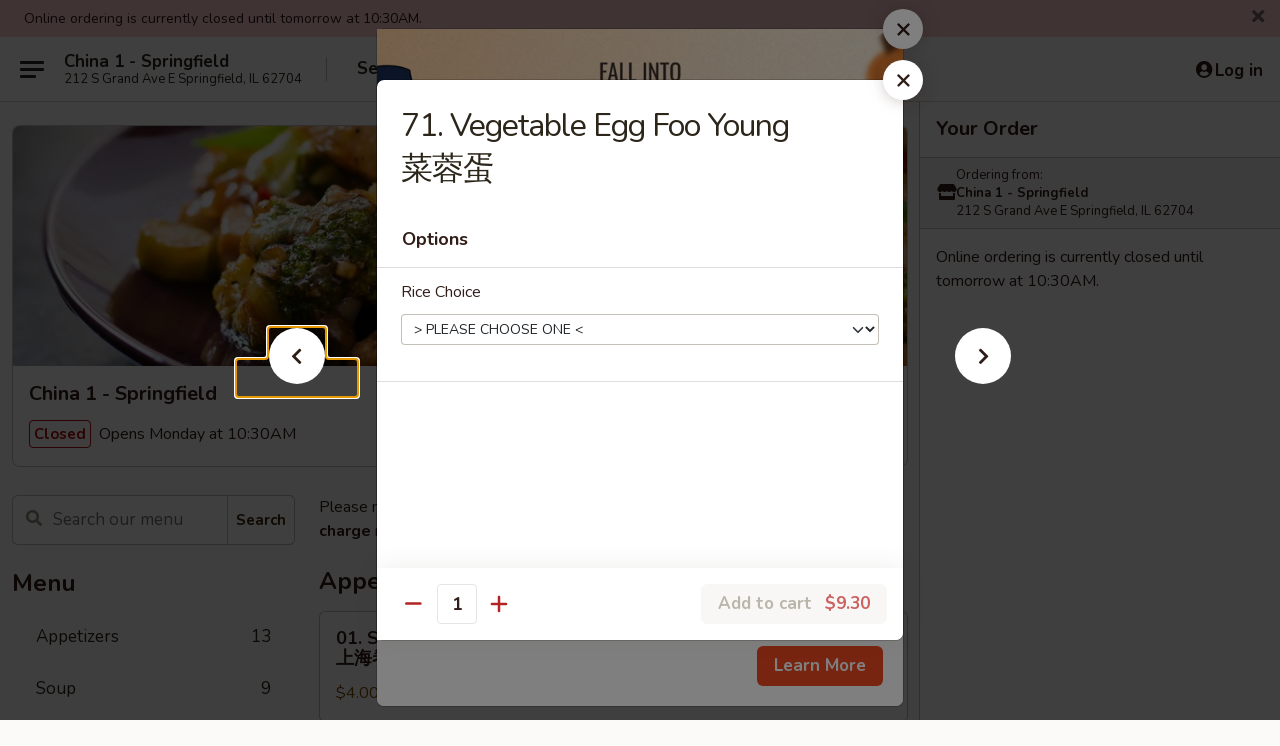

--- FILE ---
content_type: text/html; charset=UTF-8
request_url: https://www.china1springfieldil.com/order/main/egg-foo-young/71-vegetable-egg-foo-young-br-
body_size: 33754
content:
<!DOCTYPE html>

<html class="no-js css-scroll" lang="en">
	<head>
		<meta charset="utf-8" />
		<meta http-equiv="X-UA-Compatible" content="IE=edge,chrome=1" />

				<title>China 1 - Springfield | 71. Vegetable Egg Foo Young <br> 菜蓉蛋 | Egg Foo Young</title>
		<meta name="description" content="Order online for delivery and takeout: 71. Vegetable Egg Foo Young  菜蓉蛋 from China 1 - Springfield. Serving the best Chinese in Springfield, IL." />		<meta name="keywords" content="china 1, china 1 springfield, china 1 menu, springfield chinese delivery, springfield chinese food, springfield chinese restaurants, chinese delivery, best chinese food in springfield, chinese restaurants in springfield, chinese restaurants near me, chinese food near me, springfield chinese takeout" />		<meta name="viewport" content="width=device-width, initial-scale=1.0">

		<meta property="og:type" content="website">
		<meta property="og:title" content="China 1 - Springfield | 71. Vegetable Egg Foo Young <br> 菜蓉蛋 | Egg Foo Young">
		<meta property="og:description" content="Order online for delivery and takeout: 71. Vegetable Egg Foo Young  菜蓉蛋 from China 1 - Springfield. Serving the best Chinese in Springfield, IL.">

		<meta name="twitter:card" content="summary_large_image">
		<meta name="twitter:title" content="China 1 - Springfield | 71. Vegetable Egg Foo Young <br> 菜蓉蛋 | Egg Foo Young">
		<meta name="twitter:description" content="Order online for delivery and takeout: 71. Vegetable Egg Foo Young  菜蓉蛋 from China 1 - Springfield. Serving the best Chinese in Springfield, IL.">
					<meta property="og:image" content="https://imagedelivery.net/9lr8zq_Jvl7h6OFWqEi9IA/0245e972-1415-4cf9-195d-f30c059c7e00/public" />
			<meta name="twitter:image" content="https://imagedelivery.net/9lr8zq_Jvl7h6OFWqEi9IA/0245e972-1415-4cf9-195d-f30c059c7e00/public" />
		
		<meta name="apple-mobile-web-app-status-bar-style" content="black">
		<meta name="mobile-web-app-capable" content="yes">
					<link rel="canonical" href="https://www.china1springfieldil.com/order/main/egg-foo-young/71-vegetable-egg-foo-young-br-"/>
						<link rel="shortcut icon" href="https://imagedelivery.net/9lr8zq_Jvl7h6OFWqEi9IA/ed7694b8-d9c5-4359-f676-0dbf271b9300/public" type="image/png" />
			
		<link type="text/css" rel="stylesheet" href="/min/g=css4.0&amp;1761152037" />
		<link rel="stylesheet" href="//ajax.googleapis.com/ajax/libs/jqueryui/1.10.1/themes/base/minified/jquery-ui.min.css" />
		<link href='//fonts.googleapis.com/css?family=Open+Sans:400italic,400,700' rel='stylesheet' type='text/css' />
		<script src="https://kit.fontawesome.com/a4edb6363d.js" crossorigin="anonymous"></script>

		<style>
								.home_hero, .menu_hero{ background-image: url(https://imagedelivery.net/9lr8zq_Jvl7h6OFWqEi9IA/4826a272-9391-4302-08fb-a35bd6dc1d00/public); }
					@media
					(-webkit-min-device-pixel-ratio: 1.25),
					(min-resolution: 120dpi){
						/* Retina header*/
						.home_hero, .menu_hero{ background-image: url(https://imagedelivery.net/9lr8zq_Jvl7h6OFWqEi9IA/e4aec1ff-0853-4896-3cc7-e23445029b00/public); }
					}
															/*body{  } */

					
		</style>

		<style type="text/css">div.menuItem_1868886, li.menuItem_1868886, div.menuItem_1868887, li.menuItem_1868887, div.menuItem_1868888, li.menuItem_1868888, div.menuItem_1868889, li.menuItem_1868889, div.menuItem_1868890, li.menuItem_1868890, div.menuItem_1868891, li.menuItem_1868891, div.menuItem_1868892, li.menuItem_1868892, div.menuItem_1868893, li.menuItem_1868893, div.menuItem_1868894, li.menuItem_1868894, div.menuItem_1868895, li.menuItem_1868895, div.menuItem_1868896, li.menuItem_1868896, div.menuItem_1868897, li.menuItem_1868897, div.menuItem_1868898, li.menuItem_1868898, div.menuItem_1868899, li.menuItem_1868899, div.menuItem_1868900, li.menuItem_1868900, div.menuItem_1868901, li.menuItem_1868901, div.menuItem_1868902, li.menuItem_1868902, div.menuItem_1868903, li.menuItem_1868903, div.menuItem_1868904, li.menuItem_1868904, div.menuItem_1868905, li.menuItem_1868905, div.menuItem_1868906, li.menuItem_1868906, div.menuItem_1868907, li.menuItem_1868907, div.menuItem_1868908, li.menuItem_1868908, div.menuItem_1868909, li.menuItem_1868909, div.menuItem_1868910, li.menuItem_1868910, div.menuItem_1868911, li.menuItem_1868911, div.menuItem_1868912, li.menuItem_1868912, div.menuItem_1868913, li.menuItem_1868913, div.menuItem_1868914, li.menuItem_1868914, div.menuItem_1868915, li.menuItem_1868915, div.menuItem_1868916, li.menuItem_1868916, div.menuItem_1868917, li.menuItem_1868917, div.menuItem_1868918, li.menuItem_1868918, div.menuItem_1868919, li.menuItem_1868919, div.menuItem_1868920, li.menuItem_1868920, div.menuItem_1868921, li.menuItem_1868921, div.menuItem_1868922, li.menuItem_1868922, div.menuItem_1868923, li.menuItem_1868923, div.menuItem_1868924, li.menuItem_1868924, div.menuItem_1868925, li.menuItem_1868925, div.menuItem_1868926, li.menuItem_1868926, div.menuItem_1868927, li.menuItem_1868927, div.menuItem_1868928, li.menuItem_1868928, div.menuItem_2841056, li.menuItem_2841056, div.menuItem_2841057, li.menuItem_2841057, div.menuItem_2841058, li.menuItem_2841058 {display:none !important;}</style><script type="text/javascript">window.UNAVAILABLE_MENU_IDS = [1868886,1868887,1868888,1868889,1868890,1868891,1868892,1868893,1868894,1868895,1868896,1868897,1868898,1868899,1868900,1868901,1868902,1868903,1868904,1868905,1868906,1868907,1868908,1868909,1868910,1868911,1868912,1868913,1868914,1868915,1868916,1868917,1868918,1868919,1868920,1868921,1868922,1868923,1868924,1868925,1868926,1868927,1868928,2841056,2841057,2841058]</script>
		<script type="text/javascript">
			var UrlTag = "china1springfield";
			var template = 'defaultv4';
			var formname = 'ordering3';
			var menulink = 'https://www.china1springfieldil.com/order/main';
			var checkoutlink = 'https://www.china1springfieldil.com/checkout';
		</script>
		<script>
			/* http://writing.colin-gourlay.com/safely-using-ready-before-including-jquery/ */
			(function(w,d,u){w.readyQ=[];w.bindReadyQ=[];function p(x,y){if(x=="ready"){w.bindReadyQ.push(y);}else{w.readyQ.push(x);}};var a={ready:p,bind:p};w.$=w.jQuery=function(f){if(f===d||f===u){return a}else{p(f)}}})(window,document)
		</script>

		<script type="application/ld+json">{
    "@context": "http://schema.org",
    "@type": "Menu",
    "url": "https://www.china1springfieldil.com/order/main",
    "mainEntityOfPage": "https://www.china1springfieldil.com/order/main",
    "inLanguage": "English",
    "name": "Main",
    "description": "Please note: requests for additional items or special preparation may incur an <b>extra charge</b> not calculated on your online order.",
    "hasMenuSection": [
        {
            "@type": "MenuSection",
            "url": "https://www.china1springfieldil.com/order/main/egg-foo-young",
            "name": "Egg Foo Young",
            "description": "w. white rice & gravy <br>\n3 patties per order",
            "hasMenuItem": [
                {
                    "@type": "MenuItem",
                    "name": "71. Vegetable Egg Foo Young <br> \u83dc\u84c9\u86cb",
                    "url": "https://www.china1springfieldil.com/order/main/egg-foo-young/71-vegetable-egg-foo-young-br-"
                }
            ]
        }
    ]
}</script>
<!-- Google Tag Manager -->
<script>
	window.dataLayer = window.dataLayer || [];
	let data = {
		account: 'china1springfield',
		context: 'direct',
		templateVersion: 4,
		rid: 66	}
			data.promotions = "Fall into Asian Flavors";
		dataLayer.push(data);
	(function(w,d,s,l,i){w[l]=w[l]||[];w[l].push({'gtm.start':
		new Date().getTime(),event:'gtm.js'});var f=d.getElementsByTagName(s)[0],
		j=d.createElement(s),dl=l!='dataLayer'?'&l='+l:'';j.async=true;j.src=
		'https://www.googletagmanager.com/gtm.js?id='+i+dl;f.parentNode.insertBefore(j,f);
		})(window,document,'script','dataLayer','GTM-K9P93M');

	function gtag() { dataLayer.push(arguments); }
</script>

			<script async src="https://www.googletagmanager.com/gtag/js?id=G-VWCNGQ34Y1"></script>
	
	<script>
		
		gtag('js', new Date());

		
					gtag('config', "G-VWCNGQ34Y1");
		
			</script>

		<link href="https://fonts.googleapis.com/css?family=Open+Sans:400,600,700|Nunito:400,700" rel="stylesheet" />
	</head>

	<body
		data-event-on:customer_registered="window.location.reload()"
		data-event-on:customer_logged_in="window.location.reload()"
		data-event-on:customer_logged_out="window.location.reload()"
	>
		<a class="skip-to-content-link" href="#main">Skip to content</a>
				<!-- Google Tag Manager (noscript) -->
		<noscript><iframe src="https://www.googletagmanager.com/ns.html?id=GTM-K9P93M" height="0" width="0" style="display:none;visibility:hidden"></iframe></noscript>
		<!-- End Google Tag Manager (noscript) -->
						<!-- wrapper starts -->
		<div class="wrapper">
			<div style="grid-area: header-announcements">
				<div id="upgradeBrowserBanner" class="alert alert-warning mb-0 rounded-0 py-4" style="display:none;">
	<div class="alert-icon"><i class="fas fa-warning" aria-hidden="true"></i></div>
	<div>
		<strong>We're sorry, but the Web browser you are using is not supported.</strong> <br/> Please upgrade your browser or try a different one to use this Website. Supported browsers include:<br/>
		<ul class="list-unstyled">
			<li class="mt-2"><a href="https://www.google.com/chrome" target="_blank" class="simple-link"><i class="fab fa-chrome"></i> Chrome</a></li>
			<li class="mt-2"><a href="https://www.mozilla.com/firefox/upgrade.html" target="_blank" class="simple-link"><i class="fab fa-firefox"></i> Firefox</a></li>
			<li class="mt-2"><a href="https://www.microsoft.com/en-us/windows/microsoft-edge" target="_blank" class="simple-link"><i class="fab fa-edge"></i> Edge</a></li>
			<li class="mt-2"><a href="http://www.apple.com/safari/" target="_blank" class="simple-link"><i class="fab fa-safari"></i> Safari</a></li>
		</ul>
	</div>
</div>
<script>
	var ua = navigator.userAgent;
	var match = ua.match(/Firefox\/([0-9]+)\./);
	var firefoxVersion = match ? parseInt(match[1]) : 1000;
	var match = ua.match(/Chrome\/([0-9]+)\./);
	var chromeVersion = match ? parseInt(match[1]) : 1000;
	var isIE = ua.indexOf('MSIE') > -1 || ua.indexOf('Trident') > -1;
	var upgradeBrowserBanner = document.getElementById('upgradeBrowserBanner');
	var isMatchesSupported = typeof(upgradeBrowserBanner.matches)!="undefined";
	var isEntriesSupported = typeof(Object.entries)!="undefined";
	//Safari version is verified with isEntriesSupported
	if (isIE || !isMatchesSupported || !isEntriesSupported || firefoxVersion <= 46 || chromeVersion <= 53) {
		upgradeBrowserBanner.style.display = 'flex';
	}
</script>				
				<!-- get closed sign if applicable. -->
									<div class="header-opensign" style="background-color:#fecece; font-size: .875em">
						Online ordering is currently closed until tomorrow at 10:30AM.						<span href="#" role="button" class="close"><i class="fas fa-times fa-xs"></i></span>
					</div>
				
				
							</div>

						<div class="headerAndWtype" style="grid-area: header">
				<!-- Header Starts -->
				<header class="header">
										<div class="d-flex flex-column align-items-start flex-md-row align-items-md-center">
												<div class="logo_name_alt flex-shrink-0 d-flex align-items-center align-self-stretch pe-6 pe-md-0">
							
	<button
		type="button"
		class="eds_button btn btn-outline eds_button--shape-default eds_menu_button"
		data-bs-toggle="offcanvas" data-bs-target="#side-menu" aria-controls="side-menu" aria-label="Main menu"	><span aria-hidden="true"></span> <span aria-hidden="true"></span> <span aria-hidden="true"></span></button>

	
							<div class="d-flex flex-column align-items-center mx-auto align-items-md-start mx-md-0">
								<a
									class="eds-display-text-title-xs text-truncate title-container"
									href="https://www.china1springfieldil.com"
								>
									China 1 - Springfield								</a>

																	<span class="eds-copy-text-s-regular text-center text-md-start address-container" title="212 S Grand Ave E Springfield, IL 62704">
										212 S Grand Ave E Springfield, IL 62704									</span>
															</div>
						</div>

																			<div class="eds-display-text-title-s d-none d-md-block border-start mx-4" style="width: 0">&nbsp;</div>

							<div class="header_order_options d-flex align-items-center  w-100 p-2p5 p-md-0">
																<div class="what">
									<button
	type="button"
	class="border-0 bg-transparent text-start"
	data-bs-toggle="modal"
	data-bs-target="#modal-order-options"
	aria-expanded="false"
	style="min-height: 44px"
>
	<div class="d-flex align-items-baseline gap-2">
		<div class="otype-name-label eds-copy-text-l-bold text-truncate" style="flex: 1" data-order-type-label>
			Select Order Type		</div>

		<i class="fa fa-fw fa-caret-down"></i>
	</div>

	<div
		class="otype-picker-label otype-address-label eds-interface-text-m-regular text-truncate hidden"
	>
			</div>
</button>

<script>
	$(function() {
		var $autoCompleteInputs = $('[data-autocomplete-address]');
		if ($autoCompleteInputs && $autoCompleteInputs.length) {
			$autoCompleteInputs.each(function() {
				let $input = $(this);
				let $deliveryAddressContainer = $input.parents('.deliveryAddressContainer').first();
				$input.autocomplete({
					source   : addressAC,
					minLength: 3,
					delay    : 300,
					select   : function(event, ui) {
						$.getJSON('/' + UrlTag + '/?form=addresslookup', {
							id: ui.item.id,
						}, function(data) {
							let location = data
							if (location.address.street.endsWith('Trl')) {
								location.address.street = location.address.street.replace('Trl', 'Trail')
							}
							let autoCompleteSuccess = $input.data('autocomplete-success');
							if (autoCompleteSuccess) {
								let autoCompleteSuccessFunction = window[autoCompleteSuccess];
								if (typeof autoCompleteSuccessFunction == "function") {
									autoCompleteSuccessFunction(location);
								}
							}

							let address = location.address

							$('#add-address-city, [data-autocompleted-city]').val(address.city)
							$('#add-address-state, [data-autocompleted-state]').val(address.stateCode)
							$('#add-address-zip, [data-autocompleted-zip]').val(address.postalCode)
							$('#add-address-latitude, [data-autocompleted-latitude]').val(location.position.lat)
							$('#add-address-longitude, [data-autocompleted-longitude]').val(location.position.lng)
							let streetAddress = (address.houseNumber || '') + ' ' + (address.street || '');
							$('#street-address-1, [data-autocompleted-street-address]').val(streetAddress)
							validateAddress($deliveryAddressContainer);
						})
					},
				})
				$input.attr('autocomplete', 'street-address')
			});
		}

		// autocomplete using Address autocomplete
		// jquery autocomplete needs 2 fields: title and value
		// id holds the LocationId which can be used at a later stage to get the coordinate of the selected choice
		function addressAC(query, callback) {
			//we don't actually want to search until they've entered the street number and at least one character
			words = query.term.trim().split(' ')
			if (words.length < 2) {
				return false
			}

			$.getJSON('/' + UrlTag + '/?form=addresssuggest', { q: query.term }, function(data) {
				var addresses = data.items
				addresses = addresses.map(addr => {
					if ((addr.address.label || '').endsWith('Trl')) {
						addr.address.label = addr.address.label.replace('Trl', 'Trail')
					}
					let streetAddress = (addr.address.label || '')
					return {
						label: streetAddress,
						value: streetAddress,
						id   : addr.id,
					}
				})

				return callback(addresses)
			})
		}

				$('[data-address-from-current-loc]').on('click', function(e) {
			let $streetAddressContainer = $(this).parents('.street-address-container').first();
			let $deliveryAddressContainer = $(this).parents('.deliveryAddressContainer').first();
			e.preventDefault();
			if(navigator.geolocation) {
				navigator.geolocation.getCurrentPosition(position => {
					$.getJSON('/' + UrlTag + '/?form=addresssuggest', {
						at: position.coords.latitude + "," + position.coords.longitude
					}, function(data) {
						let location = data.items[0];
						let address = location.address
						$streetAddressContainer.find('.input-street-address').val((address.houseNumber ? address.houseNumber : '') + ' ' + (address.street ? address.street : ''));
						$('#add-address-city').val(address.city ? address.city : '');
						$('#add-address-state').val(address.state ? address.state : '');
						$('#add-address-zip').val(address.postalCode ? address.postalCode : '');
						$('#add-address-latitude').val(location.position.lat ? location.position.lat : '');
						$('#add-address-longitude').val(location.position.lng ? location.position.lng : '');
						validateAddress($deliveryAddressContainer, 0);
					});
				});
			} else {
				alert("Geolocation is not supported by this browser!");
			}
		});
	});

	function autoCompleteSuccess(location)
	{
		if (location && location.address) {
			let address = location.address

			let streetAddress = (address.houseNumber || '') + ' ' + (address.street || '');
			$.ajax({
				url: '/' + UrlTag + '/?form=saveformfields',
				data: {
					'param_full~address_s_n_255': streetAddress + ', ' + address.city + ', ' + address.state,
					'param_street~address_s_n_255': streetAddress,
					'param_city_s_n_90': address.city,
					'param_state_s_n_2': address.state,
					'param_zip~code_z_n_10': address.postalCode,
				}
			});
		}
	}
</script>
								</div>

																							</div>
						
												<div class="position-absolute top-0 end-0 pe-2 py-2p5">
							
	<div id="login-status" >
					
	<button
		type="button"
		class="eds_button btn btn-outline eds_button--shape-default px-2 text-nowrap"
		aria-label="Log in" style="color: currentColor" data-bs-toggle="modal" data-bs-target="#login-modal"	><i
		class="eds_icon fa fa-lg fa-fw fa-user-circle d-block d-lg-none"
		style="font-family: &quot;Font Awesome 5 Pro&quot;; "	></i>

	 <div class="d-none d-lg-flex align-items-baseline gap-2">
	<i
		class="eds_icon fa fa-fw fa-user-circle"
		style="font-family: &quot;Font Awesome 5 Pro&quot;; "	></i>

	<div class="profile-container text-truncate">Log in</div></div></button>

				</div>

							</div>
					</div>

															
	<aside		data-eds-id="691066b9c6366"
		class="eds_side_menu offcanvas offcanvas-start text-dark "
		tabindex="-1"
				id="side-menu" data-event-on:menu_selected="this.dispatchEvent(new CustomEvent('eds.hide'))" data-event-on:category_selected="this.dispatchEvent(new CustomEvent('eds.hide'))"	>
		
		<div class="eds_side_menu-body offcanvas-body d-flex flex-column p-0 css-scroll">
										<div
					class="eds_side_menu-close position-absolute top-0 end-0 pt-3 pe-3 "
					style="z-index: 1"
				>
					
	<button
		type="button"
		class="eds_button btn btn-outline-secondary eds_button--shape-circle"
		data-bs-dismiss="offcanvas" data-bs-target="[data-eds-id=&quot;691066b9c6366&quot;]" aria-label="Close"	><i
		class="eds_icon fa fa-fw fa-close"
		style="font-family: &quot;Font Awesome 5 Pro&quot;; "	></i></button>

					</div>
			
			<div class="restaurant-info border-bottom border-light p-3">
							<p class="eds-display-text-title-xs mb-0 me-2 pe-4">China 1 - Springfield</p>

			<div class="eds-copy-text-s-regular me-2 pe-4">
			212 S Grand Ave E Springfield, IL 62704		</div>
						</div>

																	
	<div class="border-bottom border-light p-3">
		
		
			<details
				class="eds_list eds_list--border-none" open				data-menu-id="14931"
									data-event-on:document_ready="this.open = localStorage.getItem('menu-open-14931') !== 'false'"
										onclick="localStorage.setItem('menu-open-14931', !this.open)"
							>
									<summary class="eds-copy-text-l-regular list-unstyled rounded-3 mb-1 " tabindex="0">
						<h2 class="eds-display-text-title-m m-0 p-0">
															
	<i
		class="eds_icon fas fa-fw fa-chevron-right"
		style="font-family: &quot;Font Awesome 5 Pro&quot;; "	></i>

															Menu
						</h2>
					</summary>
										<div class="mb-3"></div>
				
																		
									<a
						class="eds_list-item eds-copy-text-l-regular list-unstyled rounded-3 mb-1 px-3 px-lg-4 py-2p5 d-flex "
						data-event-on:category_pinned="(category) => $(this).toggleClass('active', category.id === '190250')"
						href="https://www.china1springfieldil.com/order/main/appetizers"
						onclick="if (!event.ctrlKey) {
							const currentMenuIsActive = true || $(this).closest('details').find('summary').hasClass('active');
							if (currentMenuIsActive) {
								app.event.emit('category_selected', { id: '190250' });
							} else {
								app.event.emit('menu_selected', { menu_id: '14931', menu_description: &quot;Please note: requests for additional items or special preparation may incur an &lt;b&gt;extra charge&lt;\/b&gt; not calculated on your online order.&quot;, category_id: '190250' });
							}
															return false;
													}"
					>
						Appetizers													<span class="ms-auto">13</span>
											</a>
									<a
						class="eds_list-item eds-copy-text-l-regular list-unstyled rounded-3 mb-1 px-3 px-lg-4 py-2p5 d-flex "
						data-event-on:category_pinned="(category) => $(this).toggleClass('active', category.id === '190251')"
						href="https://www.china1springfieldil.com/order/main/soup"
						onclick="if (!event.ctrlKey) {
							const currentMenuIsActive = true || $(this).closest('details').find('summary').hasClass('active');
							if (currentMenuIsActive) {
								app.event.emit('category_selected', { id: '190251' });
							} else {
								app.event.emit('menu_selected', { menu_id: '14931', menu_description: &quot;Please note: requests for additional items or special preparation may incur an &lt;b&gt;extra charge&lt;\/b&gt; not calculated on your online order.&quot;, category_id: '190251' });
							}
															return false;
													}"
					>
						Soup													<span class="ms-auto">9</span>
											</a>
									<a
						class="eds_list-item eds-copy-text-l-regular list-unstyled rounded-3 mb-1 px-3 px-lg-4 py-2p5 d-flex "
						data-event-on:category_pinned="(category) => $(this).toggleClass('active', category.id === '190252')"
						href="https://www.china1springfieldil.com/order/main/fried-rice"
						onclick="if (!event.ctrlKey) {
							const currentMenuIsActive = true || $(this).closest('details').find('summary').hasClass('active');
							if (currentMenuIsActive) {
								app.event.emit('category_selected', { id: '190252' });
							} else {
								app.event.emit('menu_selected', { menu_id: '14931', menu_description: &quot;Please note: requests for additional items or special preparation may incur an &lt;b&gt;extra charge&lt;\/b&gt; not calculated on your online order.&quot;, category_id: '190252' });
							}
															return false;
													}"
					>
						Fried Rice													<span class="ms-auto">8</span>
											</a>
									<a
						class="eds_list-item eds-copy-text-l-regular list-unstyled rounded-3 mb-1 px-3 px-lg-4 py-2p5 d-flex "
						data-event-on:category_pinned="(category) => $(this).toggleClass('active', category.id === '190253')"
						href="https://www.china1springfieldil.com/order/main/chop-suey"
						onclick="if (!event.ctrlKey) {
							const currentMenuIsActive = true || $(this).closest('details').find('summary').hasClass('active');
							if (currentMenuIsActive) {
								app.event.emit('category_selected', { id: '190253' });
							} else {
								app.event.emit('menu_selected', { menu_id: '14931', menu_description: &quot;Please note: requests for additional items or special preparation may incur an &lt;b&gt;extra charge&lt;\/b&gt; not calculated on your online order.&quot;, category_id: '190253' });
							}
															return false;
													}"
					>
						Chop Suey													<span class="ms-auto">6</span>
											</a>
									<a
						class="eds_list-item eds-copy-text-l-regular list-unstyled rounded-3 mb-1 px-3 px-lg-4 py-2p5 d-flex "
						data-event-on:category_pinned="(category) => $(this).toggleClass('active', category.id === '190254')"
						href="https://www.china1springfieldil.com/order/main/mei-fun"
						onclick="if (!event.ctrlKey) {
							const currentMenuIsActive = true || $(this).closest('details').find('summary').hasClass('active');
							if (currentMenuIsActive) {
								app.event.emit('category_selected', { id: '190254' });
							} else {
								app.event.emit('menu_selected', { menu_id: '14931', menu_description: &quot;Please note: requests for additional items or special preparation may incur an &lt;b&gt;extra charge&lt;\/b&gt; not calculated on your online order.&quot;, category_id: '190254' });
							}
															return false;
													}"
					>
						Mei Fun													<span class="ms-auto">6</span>
											</a>
									<a
						class="eds_list-item eds-copy-text-l-regular list-unstyled rounded-3 mb-1 px-3 px-lg-4 py-2p5 d-flex "
						data-event-on:category_pinned="(category) => $(this).toggleClass('active', category.id === '190255')"
						href="https://www.china1springfieldil.com/order/main/lo-mein"
						onclick="if (!event.ctrlKey) {
							const currentMenuIsActive = true || $(this).closest('details').find('summary').hasClass('active');
							if (currentMenuIsActive) {
								app.event.emit('category_selected', { id: '190255' });
							} else {
								app.event.emit('menu_selected', { menu_id: '14931', menu_description: &quot;Please note: requests for additional items or special preparation may incur an &lt;b&gt;extra charge&lt;\/b&gt; not calculated on your online order.&quot;, category_id: '190255' });
							}
															return false;
													}"
					>
						Lo Mein													<span class="ms-auto">6</span>
											</a>
									<a
						class="eds_list-item eds-copy-text-l-regular list-unstyled rounded-3 mb-1 px-3 px-lg-4 py-2p5 d-flex active"
						data-event-on:category_pinned="(category) => $(this).toggleClass('active', category.id === '190256')"
						href="https://www.china1springfieldil.com/order/main/egg-foo-young"
						onclick="if (!event.ctrlKey) {
							const currentMenuIsActive = true || $(this).closest('details').find('summary').hasClass('active');
							if (currentMenuIsActive) {
								app.event.emit('category_selected', { id: '190256' });
							} else {
								app.event.emit('menu_selected', { menu_id: '14931', menu_description: &quot;Please note: requests for additional items or special preparation may incur an &lt;b&gt;extra charge&lt;\/b&gt; not calculated on your online order.&quot;, category_id: '190256' });
							}
															return false;
													}"
					>
						Egg Foo Young													<span class="ms-auto">7</span>
											</a>
									<a
						class="eds_list-item eds-copy-text-l-regular list-unstyled rounded-3 mb-1 px-3 px-lg-4 py-2p5 d-flex "
						data-event-on:category_pinned="(category) => $(this).toggleClass('active', category.id === '190257')"
						href="https://www.china1springfieldil.com/order/main/sweet-sour"
						onclick="if (!event.ctrlKey) {
							const currentMenuIsActive = true || $(this).closest('details').find('summary').hasClass('active');
							if (currentMenuIsActive) {
								app.event.emit('category_selected', { id: '190257' });
							} else {
								app.event.emit('menu_selected', { menu_id: '14931', menu_description: &quot;Please note: requests for additional items or special preparation may incur an &lt;b&gt;extra charge&lt;\/b&gt; not calculated on your online order.&quot;, category_id: '190257' });
							}
															return false;
													}"
					>
						Sweet & Sour													<span class="ms-auto">4</span>
											</a>
									<a
						class="eds_list-item eds-copy-text-l-regular list-unstyled rounded-3 mb-1 px-3 px-lg-4 py-2p5 d-flex "
						data-event-on:category_pinned="(category) => $(this).toggleClass('active', category.id === '190258')"
						href="https://www.china1springfieldil.com/order/main/pork"
						onclick="if (!event.ctrlKey) {
							const currentMenuIsActive = true || $(this).closest('details').find('summary').hasClass('active');
							if (currentMenuIsActive) {
								app.event.emit('category_selected', { id: '190258' });
							} else {
								app.event.emit('menu_selected', { menu_id: '14931', menu_description: &quot;Please note: requests for additional items or special preparation may incur an &lt;b&gt;extra charge&lt;\/b&gt; not calculated on your online order.&quot;, category_id: '190258' });
							}
															return false;
													}"
					>
						Pork													<span class="ms-auto">6</span>
											</a>
									<a
						class="eds_list-item eds-copy-text-l-regular list-unstyled rounded-3 mb-1 px-3 px-lg-4 py-2p5 d-flex "
						data-event-on:category_pinned="(category) => $(this).toggleClass('active', category.id === '190259')"
						href="https://www.china1springfieldil.com/order/main/chicken"
						onclick="if (!event.ctrlKey) {
							const currentMenuIsActive = true || $(this).closest('details').find('summary').hasClass('active');
							if (currentMenuIsActive) {
								app.event.emit('category_selected', { id: '190259' });
							} else {
								app.event.emit('menu_selected', { menu_id: '14931', menu_description: &quot;Please note: requests for additional items or special preparation may incur an &lt;b&gt;extra charge&lt;\/b&gt; not calculated on your online order.&quot;, category_id: '190259' });
							}
															return false;
													}"
					>
						Chicken													<span class="ms-auto">13</span>
											</a>
									<a
						class="eds_list-item eds-copy-text-l-regular list-unstyled rounded-3 mb-1 px-3 px-lg-4 py-2p5 d-flex "
						data-event-on:category_pinned="(category) => $(this).toggleClass('active', category.id === '190260')"
						href="https://www.china1springfieldil.com/order/main/beef"
						onclick="if (!event.ctrlKey) {
							const currentMenuIsActive = true || $(this).closest('details').find('summary').hasClass('active');
							if (currentMenuIsActive) {
								app.event.emit('category_selected', { id: '190260' });
							} else {
								app.event.emit('menu_selected', { menu_id: '14931', menu_description: &quot;Please note: requests for additional items or special preparation may incur an &lt;b&gt;extra charge&lt;\/b&gt; not calculated on your online order.&quot;, category_id: '190260' });
							}
															return false;
													}"
					>
						Beef													<span class="ms-auto">10</span>
											</a>
									<a
						class="eds_list-item eds-copy-text-l-regular list-unstyled rounded-3 mb-1 px-3 px-lg-4 py-2p5 d-flex "
						data-event-on:category_pinned="(category) => $(this).toggleClass('active', category.id === '190261')"
						href="https://www.china1springfieldil.com/order/main/seafood"
						onclick="if (!event.ctrlKey) {
							const currentMenuIsActive = true || $(this).closest('details').find('summary').hasClass('active');
							if (currentMenuIsActive) {
								app.event.emit('category_selected', { id: '190261' });
							} else {
								app.event.emit('menu_selected', { menu_id: '14931', menu_description: &quot;Please note: requests for additional items or special preparation may incur an &lt;b&gt;extra charge&lt;\/b&gt; not calculated on your online order.&quot;, category_id: '190261' });
							}
															return false;
													}"
					>
						Seafood													<span class="ms-auto">13</span>
											</a>
									<a
						class="eds_list-item eds-copy-text-l-regular list-unstyled rounded-3 mb-1 px-3 px-lg-4 py-2p5 d-flex "
						data-event-on:category_pinned="(category) => $(this).toggleClass('active', category.id === '190263')"
						href="https://www.china1springfieldil.com/order/main/special-combination-platters"
						onclick="if (!event.ctrlKey) {
							const currentMenuIsActive = true || $(this).closest('details').find('summary').hasClass('active');
							if (currentMenuIsActive) {
								app.event.emit('category_selected', { id: '190263' });
							} else {
								app.event.emit('menu_selected', { menu_id: '14931', menu_description: &quot;Please note: requests for additional items or special preparation may incur an &lt;b&gt;extra charge&lt;\/b&gt; not calculated on your online order.&quot;, category_id: '190263' });
							}
															return false;
													}"
					>
						Special Combination Platters													<span class="ms-auto">29</span>
											</a>
									<a
						class="eds_list-item eds-copy-text-l-regular list-unstyled rounded-3 mb-1 px-3 px-lg-4 py-2p5 d-flex "
						data-event-on:category_pinned="(category) => $(this).toggleClass('active', category.id === '190262')"
						href="https://www.china1springfieldil.com/order/main/vegetable-diet-food"
						onclick="if (!event.ctrlKey) {
							const currentMenuIsActive = true || $(this).closest('details').find('summary').hasClass('active');
							if (currentMenuIsActive) {
								app.event.emit('category_selected', { id: '190262' });
							} else {
								app.event.emit('menu_selected', { menu_id: '14931', menu_description: &quot;Please note: requests for additional items or special preparation may incur an &lt;b&gt;extra charge&lt;\/b&gt; not calculated on your online order.&quot;, category_id: '190262' });
							}
															return false;
													}"
					>
						Vegetable Diet Food													<span class="ms-auto">8</span>
											</a>
									<a
						class="eds_list-item eds-copy-text-l-regular list-unstyled rounded-3 mb-1 px-3 px-lg-4 py-2p5 d-flex "
						data-event-on:category_pinned="(category) => $(this).toggleClass('active', category.id === '190266')"
						href="https://www.china1springfieldil.com/order/main/our-chef-suggestions"
						onclick="if (!event.ctrlKey) {
							const currentMenuIsActive = true || $(this).closest('details').find('summary').hasClass('active');
							if (currentMenuIsActive) {
								app.event.emit('category_selected', { id: '190266' });
							} else {
								app.event.emit('menu_selected', { menu_id: '14931', menu_description: &quot;Please note: requests for additional items or special preparation may incur an &lt;b&gt;extra charge&lt;\/b&gt; not calculated on your online order.&quot;, category_id: '190266' });
							}
															return false;
													}"
					>
						Our Chef Suggestions													<span class="ms-auto">11</span>
											</a>
									<a
						class="eds_list-item eds-copy-text-l-regular list-unstyled rounded-3 mb-1 px-3 px-lg-4 py-2p5 d-flex "
						data-event-on:category_pinned="(category) => $(this).toggleClass('active', category.id === '296391')"
						href="https://www.china1springfieldil.com/order/main/special-meal"
						onclick="if (!event.ctrlKey) {
							const currentMenuIsActive = true || $(this).closest('details').find('summary').hasClass('active');
							if (currentMenuIsActive) {
								app.event.emit('category_selected', { id: '296391' });
							} else {
								app.event.emit('menu_selected', { menu_id: '14931', menu_description: &quot;Please note: requests for additional items or special preparation may incur an &lt;b&gt;extra charge&lt;\/b&gt; not calculated on your online order.&quot;, category_id: '296391' });
							}
															return false;
													}"
					>
						Special Meal													<span class="ms-auto">4</span>
											</a>
									<a
						class="eds_list-item eds-copy-text-l-regular list-unstyled rounded-3 mb-1 px-3 px-lg-4 py-2p5 d-flex "
						data-event-on:category_pinned="(category) => $(this).toggleClass('active', category.id === '190265')"
						href="https://www.china1springfieldil.com/order/main/side-order"
						onclick="if (!event.ctrlKey) {
							const currentMenuIsActive = true || $(this).closest('details').find('summary').hasClass('active');
							if (currentMenuIsActive) {
								app.event.emit('category_selected', { id: '190265' });
							} else {
								app.event.emit('menu_selected', { menu_id: '14931', menu_description: &quot;Please note: requests for additional items or special preparation may incur an &lt;b&gt;extra charge&lt;\/b&gt; not calculated on your online order.&quot;, category_id: '190265' });
							}
															return false;
													}"
					>
						Side Order													<span class="ms-auto">7</span>
											</a>
							</details>
		
			</div>

						
																	<nav>
							<ul class="eds_list eds_list--border-none border-bottom">
	<li class="eds_list-item">
		<a class="d-block p-3 " href="https://www.china1springfieldil.com">
			Home		</a>
	</li>

				<li class="eds_list-item">
			<a class="d-block p-3 " href="https://www.china1springfieldil.com/Fall-into-Asian-Flavors-Sweepstakes">
				Fall into Asian Flavors Sweepstakes			</a>
		</li>
	
					<li class="eds_list-item">
					<a class="d-block p-3 " href="https://www.china1springfieldil.com/page/delivery-info" >
						Delivery Info					</a>
				</li>
			
			<li class="eds_list-item">
			<a class="d-block p-3 " href="https://www.china1springfieldil.com/locationinfo">
				Location &amp; Hours			</a>
		</li>
	
	<li class="eds_list-item">
		<a class="d-block p-3 " href="https://www.china1springfieldil.com/contact">
			Contact
		</a>
	</li>
</ul>
						</nav>

												<div class="eds-copy-text-s-regular p-3 d-lg-none">
							
<ul class="list-unstyled d-flex gap-2">
						<li><a href="https://www.yelp.com/biz/china-1-springfield" target="new" aria-label="Opens in new tab" title="Opens in new tab" class="icon" title="Yelp"><i class="fab fa-yelp"></i><span class="sr-only">Yelp</span></a></li>
									<li><a href="https://www.tripadvisor.com/Restaurant_Review-g60887-d23839166-Reviews-China_1-Springfield_Illinois.html" target="new" aria-label="Opens in new tab" title="Opens in new tab" class="icon" title="TripAdvisor"><i class="fak fa-tripadvisor"></i><span class="sr-only">TripAdvisor</span></a></li>
				</ul>

<div><a href="http://chinesemenuonline.com">&copy; 2025 Online Ordering by Chinese Menu Online</a></div>
	<div>Find your favorite Chinese dishes on <a href="https://www.springroll.com" target="_blank" title="Opens in new tab" aria-label="Opens in new tab">Springroll</a></div>

<ul class="list-unstyled mb-0 pt-3">
	<li><a href="https://www.china1springfieldil.com/reportbug">Technical Support</a></li>
	<li><a href="https://www.china1springfieldil.com/privacy">Privacy Policy</a></li>
	<li><a href="https://www.china1springfieldil.com/tos">Terms of Service</a></li>
	<li><a href="https://www.china1springfieldil.com/accessibility">Accessibility</a></li>
</ul>

This site is protected by reCAPTCHA and the Google <a href="https://policies.google.com/privacy">Privacy Policy</a> and <a href="https://policies.google.com/terms">Terms of Service</a> apply.
						</div>		</div>

		<script>
		{
			const container = document.querySelector('[data-eds-id="691066b9c6366"]');

						['show', 'hide', 'toggle', 'dispose'].forEach((eventName) => {
				container.addEventListener(`eds.${eventName}`, (e) => {
					bootstrap.Offcanvas.getOrCreateInstance(container)[eventName](
						...(Array.isArray(e.detail) ? e.detail : [e.detail])
					);
				});
			});
		}
		</script>
	</aside>

					</header>
			</div>

										<div class="container p-0" style="grid-area: hero">
					<section class="hero">
												<div class="menu_hero backbgbox position-relative" role="img" aria-label="Image of food offered at the restaurant">
									<div class="logo">
		<a class="logo-image" href="https://www.china1springfieldil.com">
			<img
				src="https://imagedelivery.net/9lr8zq_Jvl7h6OFWqEi9IA/0245e972-1415-4cf9-195d-f30c059c7e00/public"
				srcset="https://imagedelivery.net/9lr8zq_Jvl7h6OFWqEi9IA/0245e972-1415-4cf9-195d-f30c059c7e00/public 1x, https://imagedelivery.net/9lr8zq_Jvl7h6OFWqEi9IA/0245e972-1415-4cf9-195d-f30c059c7e00/public 2x"				alt="Home"
			/>
		</a>
	</div>
						</div>

													<div class="p-3">
								<div class="pb-1">
									<h1 role="heading" aria-level="2" class="eds-display-text-title-s m-0 p-0">China 1 - Springfield</h1>
																	</div>

								<div class="d-sm-flex align-items-baseline">
																			<div class="mt-2">
											
	<span
		class="eds_label eds_label--variant-error eds-interface-text-m-bold me-1 text-nowrap"
			>
		Closed	</span>

	Opens Monday at 10:30AM										</div>
									
									<div class="d-flex gap-2 ms-sm-auto mt-2">
																					
					<a
				class="eds_button btn btn-outline-secondary btn-sm col text-nowrap"
				href="https://www.china1springfieldil.com/locationinfo?lid=11859"
							>
				
	<i
		class="eds_icon fa fa-fw fa-info-circle"
		style="font-family: &quot;Font Awesome 5 Pro&quot;; "	></i>

	 Store info
			</a>
		
												
																					
		<a
			class="eds_button btn btn-outline-secondary btn-sm col d-lg-none text-nowrap"
			href="tel:(217) 522-3900"
					>
			
	<i
		class="eds_icon fa fa-fw fa-phone"
		style="font-family: &quot;Font Awesome 5 Pro&quot;; transform: scale(-1, 1); "	></i>

	 Call us
		</a>

												
																			</div>
								</div>
							</div>
											</section>
				</div>
			
						
										<div
					class="fixed_submit d-lg-none hidden pwa-pb-md-down"
					data-event-on:cart_updated="({ items }) => $(this).toggleClass('hidden', !items)"
				>
					<div
						data-async-on-event="order_type_updated, cart_updated"
						data-async-action="https://www.china1springfieldil.com//ajax/?form=minimum_order_value_warning&component=add_more"
						data-async-method="get"
					>
											</div>

					<div class="p-3">
						<button class="btn btn-primary btn-lg w-100" onclick="app.event.emit('show_cart')">
							View cart							<span
								class="eds-interface-text-m-regular"
								data-event-on:cart_updated="({ items, subtotal }) => {
									$(this).text(`(${items} ${items === 1 ? 'item' : 'items'}, ${subtotal})`);
								}"
							>
								(0 items, $0.00)
							</span>
						</button>
					</div>
				</div>
			
									<!-- Header ends -->
<main class="main_content menucategory_page pb-5" id="main">
	<div class="container">
		
		<div class="row menu_wrapper menu_category_wrapper menu_wrapper--no-menu-tabs">
			<section class="col-xl-4 d-none d-xl-block">
				
				<div id="location-menu" data-event-on:menu_items_loaded="$(this).stickySidebar('updateSticky')">
					
		<form
			method="GET"
			role="search"
			action="https://www.china1springfieldil.com/search"
			class="d-none d-xl-block mb-4"			novalidate
			onsubmit="if (!this.checkValidity()) event.preventDefault()"
		>
			<div class="position-relative">
				
	<label
		data-eds-id="691066b9c741d"
		class="eds_formfield eds_formfield--size-large eds_formfield--variant-primary eds-copy-text-m-regular w-100"
		class="w-100"	>
		
		<div class="position-relative d-flex flex-column">
							<div class="eds_formfield-error eds-interface-text-m-bold" style="order: 1000"></div>
			
							<div class="eds_formfield-icon">
					<i
		class="eds_icon fa fa-fw fa-search"
		style="font-family: &quot;Font Awesome 5 Pro&quot;; "	></i>				</div>
										<input
					type="search"
					class="eds-copy-text-l-regular  "
										placeholder="Search our menu" name="search" autocomplete="off" spellcheck="false" value="" required aria-label="Search our menu" style="padding-right: 4.5rem; padding-left: 2.5rem;"				/>

				
							
			
	<i
		class="eds_icon fa fa-fw eds_formfield-validation"
		style="font-family: &quot;Font Awesome 5 Pro&quot;; "	></i>

	
					</div>

		
		<script>
		{
			const container = document.querySelector('[data-eds-id="691066b9c741d"]');
			const input = container.querySelector('input, textarea, select');
			const error = container.querySelector('.eds_formfield-error');

			
						input.addEventListener('eds.validation.reset', () => {
				input.removeAttribute('data-validation');
				input.setCustomValidity('');
				error.innerHTML = '';
			});

						input.addEventListener('eds.validation.hide', () => {
				input.removeAttribute('data-validation');
			});

						input.addEventListener('eds.validation.success', (e) => {
				input.setCustomValidity('');
				input.setAttribute('data-validation', '');
				error.innerHTML = '';
			});

						input.addEventListener('eds.validation.warning', (e) => {
				input.setCustomValidity('');
				input.setAttribute('data-validation', '');
				error.innerHTML = e.detail;
			});

						input.addEventListener('eds.validation.error', (e) => {
				input.setCustomValidity(e.detail);
				input.checkValidity(); 				input.setAttribute('data-validation', '');
			});

			input.addEventListener('invalid', (e) => {
				error.innerHTML = input.validationMessage;
			});

								}
		</script>
	</label>

	
				<div class="position-absolute top-0 end-0">
					
	<button
		type="submit"
		class="eds_button btn btn-outline-secondary btn-sm eds_button--shape-default align-self-baseline rounded-0 rounded-end px-2"
		style="height: 50px; --bs-border-radius: 6px"	>Search</button>

					</div>
			</div>
		</form>

												
	<div >
		
		
			<details
				class="eds_list eds_list--border-none" open				data-menu-id="14931"
							>
									<summary class="eds-copy-text-l-regular list-unstyled rounded-3 mb-1 pe-none" tabindex="0">
						<h2 class="eds-display-text-title-m m-0 p-0">
														Menu
						</h2>
					</summary>
										<div class="mb-3"></div>
				
																		
									<a
						class="eds_list-item eds-copy-text-l-regular list-unstyled rounded-3 mb-1 px-3 px-lg-4 py-2p5 d-flex "
						data-event-on:category_pinned="(category) => $(this).toggleClass('active', category.id === '190250')"
						href="https://www.china1springfieldil.com/order/main/appetizers"
						onclick="if (!event.ctrlKey) {
							const currentMenuIsActive = true || $(this).closest('details').find('summary').hasClass('active');
							if (currentMenuIsActive) {
								app.event.emit('category_selected', { id: '190250' });
							} else {
								app.event.emit('menu_selected', { menu_id: '14931', menu_description: &quot;Please note: requests for additional items or special preparation may incur an &lt;b&gt;extra charge&lt;\/b&gt; not calculated on your online order.&quot;, category_id: '190250' });
							}
															return false;
													}"
					>
						Appetizers													<span class="ms-auto">13</span>
											</a>
									<a
						class="eds_list-item eds-copy-text-l-regular list-unstyled rounded-3 mb-1 px-3 px-lg-4 py-2p5 d-flex "
						data-event-on:category_pinned="(category) => $(this).toggleClass('active', category.id === '190251')"
						href="https://www.china1springfieldil.com/order/main/soup"
						onclick="if (!event.ctrlKey) {
							const currentMenuIsActive = true || $(this).closest('details').find('summary').hasClass('active');
							if (currentMenuIsActive) {
								app.event.emit('category_selected', { id: '190251' });
							} else {
								app.event.emit('menu_selected', { menu_id: '14931', menu_description: &quot;Please note: requests for additional items or special preparation may incur an &lt;b&gt;extra charge&lt;\/b&gt; not calculated on your online order.&quot;, category_id: '190251' });
							}
															return false;
													}"
					>
						Soup													<span class="ms-auto">9</span>
											</a>
									<a
						class="eds_list-item eds-copy-text-l-regular list-unstyled rounded-3 mb-1 px-3 px-lg-4 py-2p5 d-flex "
						data-event-on:category_pinned="(category) => $(this).toggleClass('active', category.id === '190252')"
						href="https://www.china1springfieldil.com/order/main/fried-rice"
						onclick="if (!event.ctrlKey) {
							const currentMenuIsActive = true || $(this).closest('details').find('summary').hasClass('active');
							if (currentMenuIsActive) {
								app.event.emit('category_selected', { id: '190252' });
							} else {
								app.event.emit('menu_selected', { menu_id: '14931', menu_description: &quot;Please note: requests for additional items or special preparation may incur an &lt;b&gt;extra charge&lt;\/b&gt; not calculated on your online order.&quot;, category_id: '190252' });
							}
															return false;
													}"
					>
						Fried Rice													<span class="ms-auto">8</span>
											</a>
									<a
						class="eds_list-item eds-copy-text-l-regular list-unstyled rounded-3 mb-1 px-3 px-lg-4 py-2p5 d-flex "
						data-event-on:category_pinned="(category) => $(this).toggleClass('active', category.id === '190253')"
						href="https://www.china1springfieldil.com/order/main/chop-suey"
						onclick="if (!event.ctrlKey) {
							const currentMenuIsActive = true || $(this).closest('details').find('summary').hasClass('active');
							if (currentMenuIsActive) {
								app.event.emit('category_selected', { id: '190253' });
							} else {
								app.event.emit('menu_selected', { menu_id: '14931', menu_description: &quot;Please note: requests for additional items or special preparation may incur an &lt;b&gt;extra charge&lt;\/b&gt; not calculated on your online order.&quot;, category_id: '190253' });
							}
															return false;
													}"
					>
						Chop Suey													<span class="ms-auto">6</span>
											</a>
									<a
						class="eds_list-item eds-copy-text-l-regular list-unstyled rounded-3 mb-1 px-3 px-lg-4 py-2p5 d-flex "
						data-event-on:category_pinned="(category) => $(this).toggleClass('active', category.id === '190254')"
						href="https://www.china1springfieldil.com/order/main/mei-fun"
						onclick="if (!event.ctrlKey) {
							const currentMenuIsActive = true || $(this).closest('details').find('summary').hasClass('active');
							if (currentMenuIsActive) {
								app.event.emit('category_selected', { id: '190254' });
							} else {
								app.event.emit('menu_selected', { menu_id: '14931', menu_description: &quot;Please note: requests for additional items or special preparation may incur an &lt;b&gt;extra charge&lt;\/b&gt; not calculated on your online order.&quot;, category_id: '190254' });
							}
															return false;
													}"
					>
						Mei Fun													<span class="ms-auto">6</span>
											</a>
									<a
						class="eds_list-item eds-copy-text-l-regular list-unstyled rounded-3 mb-1 px-3 px-lg-4 py-2p5 d-flex "
						data-event-on:category_pinned="(category) => $(this).toggleClass('active', category.id === '190255')"
						href="https://www.china1springfieldil.com/order/main/lo-mein"
						onclick="if (!event.ctrlKey) {
							const currentMenuIsActive = true || $(this).closest('details').find('summary').hasClass('active');
							if (currentMenuIsActive) {
								app.event.emit('category_selected', { id: '190255' });
							} else {
								app.event.emit('menu_selected', { menu_id: '14931', menu_description: &quot;Please note: requests for additional items or special preparation may incur an &lt;b&gt;extra charge&lt;\/b&gt; not calculated on your online order.&quot;, category_id: '190255' });
							}
															return false;
													}"
					>
						Lo Mein													<span class="ms-auto">6</span>
											</a>
									<a
						class="eds_list-item eds-copy-text-l-regular list-unstyled rounded-3 mb-1 px-3 px-lg-4 py-2p5 d-flex active"
						data-event-on:category_pinned="(category) => $(this).toggleClass('active', category.id === '190256')"
						href="https://www.china1springfieldil.com/order/main/egg-foo-young"
						onclick="if (!event.ctrlKey) {
							const currentMenuIsActive = true || $(this).closest('details').find('summary').hasClass('active');
							if (currentMenuIsActive) {
								app.event.emit('category_selected', { id: '190256' });
							} else {
								app.event.emit('menu_selected', { menu_id: '14931', menu_description: &quot;Please note: requests for additional items or special preparation may incur an &lt;b&gt;extra charge&lt;\/b&gt; not calculated on your online order.&quot;, category_id: '190256' });
							}
															return false;
													}"
					>
						Egg Foo Young													<span class="ms-auto">7</span>
											</a>
									<a
						class="eds_list-item eds-copy-text-l-regular list-unstyled rounded-3 mb-1 px-3 px-lg-4 py-2p5 d-flex "
						data-event-on:category_pinned="(category) => $(this).toggleClass('active', category.id === '190257')"
						href="https://www.china1springfieldil.com/order/main/sweet-sour"
						onclick="if (!event.ctrlKey) {
							const currentMenuIsActive = true || $(this).closest('details').find('summary').hasClass('active');
							if (currentMenuIsActive) {
								app.event.emit('category_selected', { id: '190257' });
							} else {
								app.event.emit('menu_selected', { menu_id: '14931', menu_description: &quot;Please note: requests for additional items or special preparation may incur an &lt;b&gt;extra charge&lt;\/b&gt; not calculated on your online order.&quot;, category_id: '190257' });
							}
															return false;
													}"
					>
						Sweet & Sour													<span class="ms-auto">4</span>
											</a>
									<a
						class="eds_list-item eds-copy-text-l-regular list-unstyled rounded-3 mb-1 px-3 px-lg-4 py-2p5 d-flex "
						data-event-on:category_pinned="(category) => $(this).toggleClass('active', category.id === '190258')"
						href="https://www.china1springfieldil.com/order/main/pork"
						onclick="if (!event.ctrlKey) {
							const currentMenuIsActive = true || $(this).closest('details').find('summary').hasClass('active');
							if (currentMenuIsActive) {
								app.event.emit('category_selected', { id: '190258' });
							} else {
								app.event.emit('menu_selected', { menu_id: '14931', menu_description: &quot;Please note: requests for additional items or special preparation may incur an &lt;b&gt;extra charge&lt;\/b&gt; not calculated on your online order.&quot;, category_id: '190258' });
							}
															return false;
													}"
					>
						Pork													<span class="ms-auto">6</span>
											</a>
									<a
						class="eds_list-item eds-copy-text-l-regular list-unstyled rounded-3 mb-1 px-3 px-lg-4 py-2p5 d-flex "
						data-event-on:category_pinned="(category) => $(this).toggleClass('active', category.id === '190259')"
						href="https://www.china1springfieldil.com/order/main/chicken"
						onclick="if (!event.ctrlKey) {
							const currentMenuIsActive = true || $(this).closest('details').find('summary').hasClass('active');
							if (currentMenuIsActive) {
								app.event.emit('category_selected', { id: '190259' });
							} else {
								app.event.emit('menu_selected', { menu_id: '14931', menu_description: &quot;Please note: requests for additional items or special preparation may incur an &lt;b&gt;extra charge&lt;\/b&gt; not calculated on your online order.&quot;, category_id: '190259' });
							}
															return false;
													}"
					>
						Chicken													<span class="ms-auto">13</span>
											</a>
									<a
						class="eds_list-item eds-copy-text-l-regular list-unstyled rounded-3 mb-1 px-3 px-lg-4 py-2p5 d-flex "
						data-event-on:category_pinned="(category) => $(this).toggleClass('active', category.id === '190260')"
						href="https://www.china1springfieldil.com/order/main/beef"
						onclick="if (!event.ctrlKey) {
							const currentMenuIsActive = true || $(this).closest('details').find('summary').hasClass('active');
							if (currentMenuIsActive) {
								app.event.emit('category_selected', { id: '190260' });
							} else {
								app.event.emit('menu_selected', { menu_id: '14931', menu_description: &quot;Please note: requests for additional items or special preparation may incur an &lt;b&gt;extra charge&lt;\/b&gt; not calculated on your online order.&quot;, category_id: '190260' });
							}
															return false;
													}"
					>
						Beef													<span class="ms-auto">10</span>
											</a>
									<a
						class="eds_list-item eds-copy-text-l-regular list-unstyled rounded-3 mb-1 px-3 px-lg-4 py-2p5 d-flex "
						data-event-on:category_pinned="(category) => $(this).toggleClass('active', category.id === '190261')"
						href="https://www.china1springfieldil.com/order/main/seafood"
						onclick="if (!event.ctrlKey) {
							const currentMenuIsActive = true || $(this).closest('details').find('summary').hasClass('active');
							if (currentMenuIsActive) {
								app.event.emit('category_selected', { id: '190261' });
							} else {
								app.event.emit('menu_selected', { menu_id: '14931', menu_description: &quot;Please note: requests for additional items or special preparation may incur an &lt;b&gt;extra charge&lt;\/b&gt; not calculated on your online order.&quot;, category_id: '190261' });
							}
															return false;
													}"
					>
						Seafood													<span class="ms-auto">13</span>
											</a>
									<a
						class="eds_list-item eds-copy-text-l-regular list-unstyled rounded-3 mb-1 px-3 px-lg-4 py-2p5 d-flex "
						data-event-on:category_pinned="(category) => $(this).toggleClass('active', category.id === '190263')"
						href="https://www.china1springfieldil.com/order/main/special-combination-platters"
						onclick="if (!event.ctrlKey) {
							const currentMenuIsActive = true || $(this).closest('details').find('summary').hasClass('active');
							if (currentMenuIsActive) {
								app.event.emit('category_selected', { id: '190263' });
							} else {
								app.event.emit('menu_selected', { menu_id: '14931', menu_description: &quot;Please note: requests for additional items or special preparation may incur an &lt;b&gt;extra charge&lt;\/b&gt; not calculated on your online order.&quot;, category_id: '190263' });
							}
															return false;
													}"
					>
						Special Combination Platters													<span class="ms-auto">29</span>
											</a>
									<a
						class="eds_list-item eds-copy-text-l-regular list-unstyled rounded-3 mb-1 px-3 px-lg-4 py-2p5 d-flex "
						data-event-on:category_pinned="(category) => $(this).toggleClass('active', category.id === '190262')"
						href="https://www.china1springfieldil.com/order/main/vegetable-diet-food"
						onclick="if (!event.ctrlKey) {
							const currentMenuIsActive = true || $(this).closest('details').find('summary').hasClass('active');
							if (currentMenuIsActive) {
								app.event.emit('category_selected', { id: '190262' });
							} else {
								app.event.emit('menu_selected', { menu_id: '14931', menu_description: &quot;Please note: requests for additional items or special preparation may incur an &lt;b&gt;extra charge&lt;\/b&gt; not calculated on your online order.&quot;, category_id: '190262' });
							}
															return false;
													}"
					>
						Vegetable Diet Food													<span class="ms-auto">8</span>
											</a>
									<a
						class="eds_list-item eds-copy-text-l-regular list-unstyled rounded-3 mb-1 px-3 px-lg-4 py-2p5 d-flex "
						data-event-on:category_pinned="(category) => $(this).toggleClass('active', category.id === '190266')"
						href="https://www.china1springfieldil.com/order/main/our-chef-suggestions"
						onclick="if (!event.ctrlKey) {
							const currentMenuIsActive = true || $(this).closest('details').find('summary').hasClass('active');
							if (currentMenuIsActive) {
								app.event.emit('category_selected', { id: '190266' });
							} else {
								app.event.emit('menu_selected', { menu_id: '14931', menu_description: &quot;Please note: requests for additional items or special preparation may incur an &lt;b&gt;extra charge&lt;\/b&gt; not calculated on your online order.&quot;, category_id: '190266' });
							}
															return false;
													}"
					>
						Our Chef Suggestions													<span class="ms-auto">11</span>
											</a>
									<a
						class="eds_list-item eds-copy-text-l-regular list-unstyled rounded-3 mb-1 px-3 px-lg-4 py-2p5 d-flex "
						data-event-on:category_pinned="(category) => $(this).toggleClass('active', category.id === '296391')"
						href="https://www.china1springfieldil.com/order/main/special-meal"
						onclick="if (!event.ctrlKey) {
							const currentMenuIsActive = true || $(this).closest('details').find('summary').hasClass('active');
							if (currentMenuIsActive) {
								app.event.emit('category_selected', { id: '296391' });
							} else {
								app.event.emit('menu_selected', { menu_id: '14931', menu_description: &quot;Please note: requests for additional items or special preparation may incur an &lt;b&gt;extra charge&lt;\/b&gt; not calculated on your online order.&quot;, category_id: '296391' });
							}
															return false;
													}"
					>
						Special Meal													<span class="ms-auto">4</span>
											</a>
									<a
						class="eds_list-item eds-copy-text-l-regular list-unstyled rounded-3 mb-1 px-3 px-lg-4 py-2p5 d-flex "
						data-event-on:category_pinned="(category) => $(this).toggleClass('active', category.id === '190265')"
						href="https://www.china1springfieldil.com/order/main/side-order"
						onclick="if (!event.ctrlKey) {
							const currentMenuIsActive = true || $(this).closest('details').find('summary').hasClass('active');
							if (currentMenuIsActive) {
								app.event.emit('category_selected', { id: '190265' });
							} else {
								app.event.emit('menu_selected', { menu_id: '14931', menu_description: &quot;Please note: requests for additional items or special preparation may incur an &lt;b&gt;extra charge&lt;\/b&gt; not calculated on your online order.&quot;, category_id: '190265' });
							}
															return false;
													}"
					>
						Side Order													<span class="ms-auto">7</span>
											</a>
							</details>
		
			</div>

					</div>
			</section>

			<div class="col-xl-8 menu_main" style="scroll-margin-top: calc(var(--eds-category-offset, 64) * 1px + 0.5rem)">
												<div class="tab-content" id="nav-tabContent">
					<div class="tab-pane fade show active" role="tabpanel">
						
						

						
						<div class="category-item d-xl-none mb-2p5 break-out">
							<div class="category-item_title d-flex">
								<button type="button" class="flex-fill border-0 bg-transparent p-0" data-bs-toggle="modal" data-bs-target="#category-modal">
									<p class="position-relative">
										
	<i
		class="eds_icon fas fa-sm fa-fw fa-signal-alt-3"
		style="font-family: &quot;Font Awesome 5 Pro&quot;; transform: translateY(-20%) rotate(90deg) scale(-1, 1); "	></i>

											<span
											data-event-on:category_pinned="(category) => {
												$(this).text(category.name);
												history.replaceState(null, '', category.url);
											}"
										>Egg Foo Young</span>
									</p>
								</button>

																	
	<button
		type="button"
		class="eds_button btn btn-outline-secondary btn-sm eds_button--shape-default border-0 me-2p5 my-1"
		aria-label="Toggle search" onclick="app.event.emit('toggle_search', !$(this).hasClass('active'))" data-event-on:toggle_search="(showSearch) =&gt; $(this).toggleClass('active', showSearch)"	><i
		class="eds_icon fa fa-fw fa-search"
		style="font-family: &quot;Font Awesome 5 Pro&quot;; "	></i></button>

																</div>

							
		<form
			method="GET"
			role="search"
			action="https://www.china1springfieldil.com/search"
			class="px-3 py-2p5 hidden" data-event-on:toggle_search="(showSearch) =&gt; {
									$(this).toggle(showSearch);
									if (showSearch) {
										$(this).find('input').trigger('focus');
									}
								}"			novalidate
			onsubmit="if (!this.checkValidity()) event.preventDefault()"
		>
			<div class="position-relative">
				
	<label
		data-eds-id="691066b9ca88b"
		class="eds_formfield eds_formfield--size-large eds_formfield--variant-primary eds-copy-text-m-regular w-100"
		class="w-100"	>
		
		<div class="position-relative d-flex flex-column">
							<div class="eds_formfield-error eds-interface-text-m-bold" style="order: 1000"></div>
			
							<div class="eds_formfield-icon">
					<i
		class="eds_icon fa fa-fw fa-search"
		style="font-family: &quot;Font Awesome 5 Pro&quot;; "	></i>				</div>
										<input
					type="search"
					class="eds-copy-text-l-regular  "
										placeholder="Search our menu" name="search" autocomplete="off" spellcheck="false" value="" required aria-label="Search our menu" style="padding-right: 4.5rem; padding-left: 2.5rem;"				/>

				
							
			
	<i
		class="eds_icon fa fa-fw eds_formfield-validation"
		style="font-family: &quot;Font Awesome 5 Pro&quot;; "	></i>

	
					</div>

		
		<script>
		{
			const container = document.querySelector('[data-eds-id="691066b9ca88b"]');
			const input = container.querySelector('input, textarea, select');
			const error = container.querySelector('.eds_formfield-error');

			
						input.addEventListener('eds.validation.reset', () => {
				input.removeAttribute('data-validation');
				input.setCustomValidity('');
				error.innerHTML = '';
			});

						input.addEventListener('eds.validation.hide', () => {
				input.removeAttribute('data-validation');
			});

						input.addEventListener('eds.validation.success', (e) => {
				input.setCustomValidity('');
				input.setAttribute('data-validation', '');
				error.innerHTML = '';
			});

						input.addEventListener('eds.validation.warning', (e) => {
				input.setCustomValidity('');
				input.setAttribute('data-validation', '');
				error.innerHTML = e.detail;
			});

						input.addEventListener('eds.validation.error', (e) => {
				input.setCustomValidity(e.detail);
				input.checkValidity(); 				input.setAttribute('data-validation', '');
			});

			input.addEventListener('invalid', (e) => {
				error.innerHTML = input.validationMessage;
			});

								}
		</script>
	</label>

	
				<div class="position-absolute top-0 end-0">
					
	<button
		type="submit"
		class="eds_button btn btn-outline-secondary btn-sm eds_button--shape-default align-self-baseline rounded-0 rounded-end px-2"
		style="height: 50px; --bs-border-radius: 6px"	>Search</button>

					</div>
			</div>
		</form>

								</div>

						<div class="mb-4"
							data-event-on:menu_selected="(menu) => {
								const hasDescription = menu.menu_description && menu.menu_description.trim() !== '';
								$(this).html(menu.menu_description || '').toggle(hasDescription);
							}"
							style="">Please note: requests for additional items or special preparation may incur an <b>extra charge</b> not calculated on your online order.						</div>

						<div
							data-async-on-event="menu_selected"
							data-async-block="this"
							data-async-method="get"
							data-async-action="https://www.china1springfieldil.com/ajax/?form=menu_items"
							data-async-then="({ data }) => {
								app.event.emit('menu_items_loaded');
								if (data.category_id != null) {
									app.event.emit('category_selected', { id: data.category_id });
								}
							}"
						>
										<div
				data-category-id="190250"
				data-category-name="Appetizers"
				data-category-url="https://www.china1springfieldil.com/order/main/appetizers"
				data-category-menu-id="14931"
				style="scroll-margin-top: calc(var(--eds-category-offset, 64) * 1px + 0.5rem)"
				class="mb-4 pb-1"
			>
				<h2
					class="eds-display-text-title-m"
					data-event-on:category_selected="(category) => category.id === '190250' && app.nextTick(() => this.scrollIntoView({ behavior: Math.abs(this.getBoundingClientRect().top) > 2 * window.innerHeight ? 'instant' : 'auto' }))"
					style="scroll-margin-top: calc(var(--eds-category-offset, 64) * 1px + 0.5rem)"
				>Appetizers</h2>

				
				<div class="menucat_list mt-3">
					<ul role="menu">
						
	<li
		class="
			menuItem_1868730								"
			>
		<a
			href="https://www.china1springfieldil.com/order/main/appetizers/01-spring-roll-br-"
			role="button"
			data-bs-toggle="modal"
			data-bs-target="#add_menu_item"
			data-load-menu-item="1868730"
			data-category-id="190250"
			data-change-url-on-click="https://www.china1springfieldil.com/order/main/appetizers/01-spring-roll-br-"
			data-change-url-group="menuitem"
			data-parent-url="https://www.china1springfieldil.com/order/main/appetizers"
		>
			<span class="sr-only">01. Spring Roll <br> 上海卷</span>
		</a>

		<div class="content">
			<h3>01. Spring Roll <br> 上海卷 </h3>
			<p></p>
			<span class="menuitempreview_pricevalue">$4.00</span> 		</div>

			</li>

	<li
		class="
			menuItem_1868731								"
			>
		<a
			href="https://www.china1springfieldil.com/order/main/appetizers/02-pork-egg-roll-br-"
			role="button"
			data-bs-toggle="modal"
			data-bs-target="#add_menu_item"
			data-load-menu-item="1868731"
			data-category-id="190250"
			data-change-url-on-click="https://www.china1springfieldil.com/order/main/appetizers/02-pork-egg-roll-br-"
			data-change-url-group="menuitem"
			data-parent-url="https://www.china1springfieldil.com/order/main/appetizers"
		>
			<span class="sr-only">02. Pork Egg Roll <br> 叉烧卷</span>
		</a>

		<div class="content">
			<h3>02. Pork Egg Roll <br> 叉烧卷 </h3>
			<p></p>
			<span class="menuitempreview_pricevalue">$1.80</span> 		</div>

			</li>

	<li
		class="
			menuItem_1868732								"
			>
		<a
			href="https://www.china1springfieldil.com/order/main/appetizers/03-shrimp-egg-roll-br-"
			role="button"
			data-bs-toggle="modal"
			data-bs-target="#add_menu_item"
			data-load-menu-item="1868732"
			data-category-id="190250"
			data-change-url-on-click="https://www.china1springfieldil.com/order/main/appetizers/03-shrimp-egg-roll-br-"
			data-change-url-group="menuitem"
			data-parent-url="https://www.china1springfieldil.com/order/main/appetizers"
		>
			<span class="sr-only">03. Shrimp Egg Roll <br> 虾卷</span>
		</a>

		<div class="content">
			<h3>03. Shrimp Egg Roll <br> 虾卷 </h3>
			<p></p>
			<span class="menuitempreview_pricevalue">$1.90</span> 		</div>

			</li>

	<li
		class="
			menuItem_1868733								"
			>
		<a
			href="https://www.china1springfieldil.com/order/main/appetizers/04-fried-wonton-6-br-"
			role="button"
			data-bs-toggle="modal"
			data-bs-target="#add_menu_item"
			data-load-menu-item="1868733"
			data-category-id="190250"
			data-change-url-on-click="https://www.china1springfieldil.com/order/main/appetizers/04-fried-wonton-6-br-"
			data-change-url-group="menuitem"
			data-parent-url="https://www.china1springfieldil.com/order/main/appetizers"
		>
			<span class="sr-only">04. Fried Wonton (6) <br> 炸云吞</span>
		</a>

		<div class="content">
			<h3>04. Fried Wonton (6) <br> 炸云吞 </h3>
			<p></p>
			<span class="menuitempreview_pricevalue">$4.50</span> 		</div>

			</li>

	<li
		class="
			menuItem_1868734								"
			>
		<a
			href="https://www.china1springfieldil.com/order/main/appetizers/05-fried-chicken-wings-6-br-"
			role="button"
			data-bs-toggle="modal"
			data-bs-target="#add_menu_item"
			data-load-menu-item="1868734"
			data-category-id="190250"
			data-change-url-on-click="https://www.china1springfieldil.com/order/main/appetizers/05-fried-chicken-wings-6-br-"
			data-change-url-group="menuitem"
			data-parent-url="https://www.china1springfieldil.com/order/main/appetizers"
		>
			<span class="sr-only">05. Fried Chicken Wings (6) <br> 炸鸡翅</span>
		</a>

		<div class="content">
			<h3>05. Fried Chicken Wings (6) <br> 炸鸡翅 </h3>
			<p></p>
			<span class="menuitempreview_pricevalue">$7.00</span> 		</div>

			</li>

	<li
		class="
			menuItem_1868735								"
			>
		<a
			href="https://www.china1springfieldil.com/order/main/appetizers/06-crab-rangoon-6-br-"
			role="button"
			data-bs-toggle="modal"
			data-bs-target="#add_menu_item"
			data-load-menu-item="1868735"
			data-category-id="190250"
			data-change-url-on-click="https://www.china1springfieldil.com/order/main/appetizers/06-crab-rangoon-6-br-"
			data-change-url-group="menuitem"
			data-parent-url="https://www.china1springfieldil.com/order/main/appetizers"
		>
			<span class="sr-only">06. Crab Rangoon (6) <br> 蟹角</span>
		</a>

		<div class="content">
			<h3>06. Crab Rangoon (6) <br> 蟹角 </h3>
			<p></p>
			<span class="menuitempreview_pricevalue">$6.75</span> 		</div>

			</li>

	<li
		class="
			menuItem_1868736								"
			>
		<a
			href="https://www.china1springfieldil.com/order/main/appetizers/07-fried-dumplings-6-br-"
			role="button"
			data-bs-toggle="modal"
			data-bs-target="#add_menu_item"
			data-load-menu-item="1868736"
			data-category-id="190250"
			data-change-url-on-click="https://www.china1springfieldil.com/order/main/appetizers/07-fried-dumplings-6-br-"
			data-change-url-group="menuitem"
			data-parent-url="https://www.china1springfieldil.com/order/main/appetizers"
		>
			<span class="sr-only">07. Fried Dumplings (7) <br> 锅贴</span>
		</a>

		<div class="content">
			<h3>07. Fried Dumplings (7) <br> 锅贴 </h3>
			<p></p>
			<span class="menuitempreview_pricevalue">$6.75</span> 		</div>

			</li>

	<li
		class="
			menuItem_1868737								"
			>
		<a
			href="https://www.china1springfieldil.com/order/main/appetizers/07-steamed-dumplings-6-br-"
			role="button"
			data-bs-toggle="modal"
			data-bs-target="#add_menu_item"
			data-load-menu-item="1868737"
			data-category-id="190250"
			data-change-url-on-click="https://www.china1springfieldil.com/order/main/appetizers/07-steamed-dumplings-6-br-"
			data-change-url-group="menuitem"
			data-parent-url="https://www.china1springfieldil.com/order/main/appetizers"
		>
			<span class="sr-only">07. Steamed Dumplings (7) <br> 水饺</span>
		</a>

		<div class="content">
			<h3>07. Steamed Dumplings (7) <br> 水饺 </h3>
			<p></p>
			<span class="menuitempreview_pricevalue">$6.75</span> 		</div>

			</li>

	<li
		class="
			menuItem_1868738								"
			>
		<a
			href="https://www.china1springfieldil.com/order/main/appetizers/08-fried-crab-sticks-5-br-"
			role="button"
			data-bs-toggle="modal"
			data-bs-target="#add_menu_item"
			data-load-menu-item="1868738"
			data-category-id="190250"
			data-change-url-on-click="https://www.china1springfieldil.com/order/main/appetizers/08-fried-crab-sticks-5-br-"
			data-change-url-group="menuitem"
			data-parent-url="https://www.china1springfieldil.com/order/main/appetizers"
		>
			<span class="sr-only">08. Fried Crab Sticks (5) <br> 炸蟹条</span>
		</a>

		<div class="content">
			<h3>08. Fried Crab Sticks (5) <br> 炸蟹条 </h3>
			<p></p>
			<span class="menuitempreview_pricevalue">$6.75</span> 		</div>

			</li>

	<li
		class="
			menuItem_1868739								"
			>
		<a
			href="https://www.china1springfieldil.com/order/main/appetizers/09-hot-braised-chicken-wings-br-"
			role="button"
			data-bs-toggle="modal"
			data-bs-target="#add_menu_item"
			data-load-menu-item="1868739"
			data-category-id="190250"
			data-change-url-on-click="https://www.china1springfieldil.com/order/main/appetizers/09-hot-braised-chicken-wings-br-"
			data-change-url-group="menuitem"
			data-parent-url="https://www.china1springfieldil.com/order/main/appetizers"
		>
			<span class="sr-only">09. Hot Braised Chicken Wings <br> 辣鸡翅</span>
		</a>

		<div class="content">
			<h3>09. Hot Braised Chicken Wings <br> 辣鸡翅 <em class="ticon hot" aria-hidden="true"></em></h3>
			<p></p>
			<span class="menuitempreview_pricevalue">$7.95</span> 		</div>

			</li>

	<li
		class="
			menuItem_1868740								"
			>
		<a
			href="https://www.china1springfieldil.com/order/main/appetizers/10-fried-shrimp-br-"
			role="button"
			data-bs-toggle="modal"
			data-bs-target="#add_menu_item"
			data-load-menu-item="1868740"
			data-category-id="190250"
			data-change-url-on-click="https://www.china1springfieldil.com/order/main/appetizers/10-fried-shrimp-br-"
			data-change-url-group="menuitem"
			data-parent-url="https://www.china1springfieldil.com/order/main/appetizers"
		>
			<span class="sr-only">10. Fried Shrimp <br> 炸虾</span>
		</a>

		<div class="content">
			<h3>10. Fried Shrimp <br> 炸虾 </h3>
			<p></p>
			<span class="menuitempreview_pricevalue">$7.50</span> 		</div>

			</li>

	<li
		class="
			menuItem_1868741								"
			>
		<a
			href="https://www.china1springfieldil.com/order/main/appetizers/11-chicken-on-the-stick-4-br-"
			role="button"
			data-bs-toggle="modal"
			data-bs-target="#add_menu_item"
			data-load-menu-item="1868741"
			data-category-id="190250"
			data-change-url-on-click="https://www.china1springfieldil.com/order/main/appetizers/11-chicken-on-the-stick-4-br-"
			data-change-url-group="menuitem"
			data-parent-url="https://www.china1springfieldil.com/order/main/appetizers"
		>
			<span class="sr-only">11. Chicken on the Stick (4) <br> 鸡串</span>
		</a>

		<div class="content">
			<h3>11. Chicken on the Stick (4) <br> 鸡串 </h3>
			<p></p>
			<span class="menuitempreview_pricevalue">$7.00</span> 		</div>

			</li>

	<li
		class="
			menuItem_2853628						itemSoldOut		"
			>
		<a
			href="https://www.china1springfieldil.com/order/main/appetizers/12-chicken-roll-br-"
			role="button"
			data-bs-toggle="modal"
			data-bs-target="#add_menu_item"
			data-load-menu-item="2853628"
			data-category-id="190250"
			data-change-url-on-click="https://www.china1springfieldil.com/order/main/appetizers/12-chicken-roll-br-"
			data-change-url-group="menuitem"
			data-parent-url="https://www.china1springfieldil.com/order/main/appetizers"
		>
			<span class="sr-only">12. Chicken Roll <br> 鸡卷</span>
		</a>

		<div class="content">
			<h3>12. Chicken Roll <br> 鸡卷 </h3>
			<p></p>
			<span class="menuitempreview_pricevalue">$1.80</span> 		</div>

			</li>
					</ul>
				</div>

									<div class="cart_upsell mb-2p5"></div>
							</div>
					<div
				data-category-id="190251"
				data-category-name="Soup"
				data-category-url="https://www.china1springfieldil.com/order/main/soup"
				data-category-menu-id="14931"
				style="scroll-margin-top: calc(var(--eds-category-offset, 64) * 1px + 0.5rem)"
				class="mb-4 pb-1"
			>
				<h2
					class="eds-display-text-title-m"
					data-event-on:category_selected="(category) => category.id === '190251' && app.nextTick(() => this.scrollIntoView({ behavior: Math.abs(this.getBoundingClientRect().top) > 2 * window.innerHeight ? 'instant' : 'auto' }))"
					style="scroll-margin-top: calc(var(--eds-category-offset, 64) * 1px + 0.5rem)"
				>Soup</h2>

				
				<div class="menucat_list mt-3">
					<ul role="menu">
						
	<li
		class="
			menuItem_1868742								"
			>
		<a
			href="https://www.china1springfieldil.com/order/main/soup/21-wonton-soup-br-"
			role="button"
			data-bs-toggle="modal"
			data-bs-target="#add_menu_item"
			data-load-menu-item="1868742"
			data-category-id="190251"
			data-change-url-on-click="https://www.china1springfieldil.com/order/main/soup/21-wonton-soup-br-"
			data-change-url-group="menuitem"
			data-parent-url="https://www.china1springfieldil.com/order/main/soup"
		>
			<span class="sr-only">21. Wonton Soup <br> 云吞汤</span>
		</a>

		<div class="content">
			<h3>21. Wonton Soup <br> 云吞汤 </h3>
			<p></p>
			Sm.: <span class="menuitempreview_pricevalue">$3.50</span> <br />Lg.: <span class="menuitempreview_pricevalue">$5.00</span> 		</div>

			</li>

	<li
		class="
			menuItem_1868743								"
			>
		<a
			href="https://www.china1springfieldil.com/order/main/soup/22-egg-drop-soup-br-"
			role="button"
			data-bs-toggle="modal"
			data-bs-target="#add_menu_item"
			data-load-menu-item="1868743"
			data-category-id="190251"
			data-change-url-on-click="https://www.china1springfieldil.com/order/main/soup/22-egg-drop-soup-br-"
			data-change-url-group="menuitem"
			data-parent-url="https://www.china1springfieldil.com/order/main/soup"
		>
			<span class="sr-only">22. Egg Drop Soup <br> 蛋花汤</span>
		</a>

		<div class="content">
			<h3>22. Egg Drop Soup <br> 蛋花汤 </h3>
			<p></p>
			Sm.: <span class="menuitempreview_pricevalue">$3.50</span> <br />Lg.: <span class="menuitempreview_pricevalue">$5.00</span> 		</div>

			</li>

	<li
		class="
			menuItem_1868744								"
			>
		<a
			href="https://www.china1springfieldil.com/order/main/soup/23-vegetable-soup-br-"
			role="button"
			data-bs-toggle="modal"
			data-bs-target="#add_menu_item"
			data-load-menu-item="1868744"
			data-category-id="190251"
			data-change-url-on-click="https://www.china1springfieldil.com/order/main/soup/23-vegetable-soup-br-"
			data-change-url-group="menuitem"
			data-parent-url="https://www.china1springfieldil.com/order/main/soup"
		>
			<span class="sr-only">23. Vegetable Soup <br> 素菜汤</span>
		</a>

		<div class="content">
			<h3>23. Vegetable Soup <br> 素菜汤 </h3>
			<p></p>
			Sm.: <span class="menuitempreview_pricevalue">$3.50</span> <br />Lg.: <span class="menuitempreview_pricevalue">$5.00</span> 		</div>

			</li>

	<li
		class="
			menuItem_1868745								"
			>
		<a
			href="https://www.china1springfieldil.com/order/main/soup/24-chicken-noodle-soup-br-"
			role="button"
			data-bs-toggle="modal"
			data-bs-target="#add_menu_item"
			data-load-menu-item="1868745"
			data-category-id="190251"
			data-change-url-on-click="https://www.china1springfieldil.com/order/main/soup/24-chicken-noodle-soup-br-"
			data-change-url-group="menuitem"
			data-parent-url="https://www.china1springfieldil.com/order/main/soup"
		>
			<span class="sr-only">24. Chicken Noodle Soup <br> 鸡面汤</span>
		</a>

		<div class="content">
			<h3>24. Chicken Noodle Soup <br> 鸡面汤 </h3>
			<p></p>
			Sm.: <span class="menuitempreview_pricevalue">$3.75</span> <br />Lg.: <span class="menuitempreview_pricevalue">$5.00</span> 		</div>

			</li>

	<li
		class="
			menuItem_1868746								"
			>
		<a
			href="https://www.china1springfieldil.com/order/main/soup/25-chicken-rice-soup-br-"
			role="button"
			data-bs-toggle="modal"
			data-bs-target="#add_menu_item"
			data-load-menu-item="1868746"
			data-category-id="190251"
			data-change-url-on-click="https://www.china1springfieldil.com/order/main/soup/25-chicken-rice-soup-br-"
			data-change-url-group="menuitem"
			data-parent-url="https://www.china1springfieldil.com/order/main/soup"
		>
			<span class="sr-only">25. Chicken Rice Soup <br> 鸡饭汤</span>
		</a>

		<div class="content">
			<h3>25. Chicken Rice Soup <br> 鸡饭汤 </h3>
			<p></p>
			Sm.: <span class="menuitempreview_pricevalue">$3.75</span> <br />Lg.: <span class="menuitempreview_pricevalue">$5.00</span> 		</div>

			</li>

	<li
		class="
			menuItem_1868747								"
			>
		<a
			href="https://www.china1springfieldil.com/order/main/soup/26-egg-drop-wonton-soup-br-"
			role="button"
			data-bs-toggle="modal"
			data-bs-target="#add_menu_item"
			data-load-menu-item="1868747"
			data-category-id="190251"
			data-change-url-on-click="https://www.china1springfieldil.com/order/main/soup/26-egg-drop-wonton-soup-br-"
			data-change-url-group="menuitem"
			data-parent-url="https://www.china1springfieldil.com/order/main/soup"
		>
			<span class="sr-only">26. Egg Drop Wonton Soup <br> 云吞蛋花汤</span>
		</a>

		<div class="content">
			<h3>26. Egg Drop Wonton Soup <br> 云吞蛋花汤 </h3>
			<p></p>
			Sm.: <span class="menuitempreview_pricevalue">$3.75</span> <br />Lg.: <span class="menuitempreview_pricevalue">$6.00</span> 		</div>

			</li>

	<li
		class="
			menuItem_1868748								"
			>
		<a
			href="https://www.china1springfieldil.com/order/main/soup/27-hot-sour-soup-br-"
			role="button"
			data-bs-toggle="modal"
			data-bs-target="#add_menu_item"
			data-load-menu-item="1868748"
			data-category-id="190251"
			data-change-url-on-click="https://www.china1springfieldil.com/order/main/soup/27-hot-sour-soup-br-"
			data-change-url-group="menuitem"
			data-parent-url="https://www.china1springfieldil.com/order/main/soup"
		>
			<span class="sr-only">27. Hot & Sour Soup <br> 酸辣汤</span>
		</a>

		<div class="content">
			<h3>27. Hot & Sour Soup <br> 酸辣汤 <em class="ticon hot" aria-hidden="true"></em></h3>
			<p></p>
			Sm.: <span class="menuitempreview_pricevalue">$3.75</span> <br />Lg.: <span class="menuitempreview_pricevalue">$6.00</span> 		</div>

			</li>

	<li
		class="
			menuItem_1868749								"
			>
		<a
			href="https://www.china1springfieldil.com/order/main/soup/28-house-special-soup-for-2-br-"
			role="button"
			data-bs-toggle="modal"
			data-bs-target="#add_menu_item"
			data-load-menu-item="1868749"
			data-category-id="190251"
			data-change-url-on-click="https://www.china1springfieldil.com/order/main/soup/28-house-special-soup-for-2-br-"
			data-change-url-group="menuitem"
			data-parent-url="https://www.china1springfieldil.com/order/main/soup"
		>
			<span class="sr-only">28. House Special Soup (For 2) <br> 本楼汤</span>
		</a>

		<div class="content">
			<h3>28. House Special Soup (For 2) <br> 本楼汤 </h3>
			<p></p>
			<span class="menuitempreview_pricevalue">$7.50</span> 		</div>

			</li>

	<li
		class="
			menuItem_1868750								"
			>
		<a
			href="https://www.china1springfieldil.com/order/main/soup/29-seafood-soup-for-2-br-"
			role="button"
			data-bs-toggle="modal"
			data-bs-target="#add_menu_item"
			data-load-menu-item="1868750"
			data-category-id="190251"
			data-change-url-on-click="https://www.china1springfieldil.com/order/main/soup/29-seafood-soup-for-2-br-"
			data-change-url-group="menuitem"
			data-parent-url="https://www.china1springfieldil.com/order/main/soup"
		>
			<span class="sr-only">29. Seafood Soup (For 2) <br> 海鲜汤</span>
		</a>

		<div class="content">
			<h3>29. Seafood Soup (For 2) <br> 海鲜汤 </h3>
			<p></p>
			<span class="menuitempreview_pricevalue">$7.50</span> 		</div>

			</li>
					</ul>
				</div>

									<div class="cart_upsell mb-2p5"></div>
							</div>
					<div
				data-category-id="190252"
				data-category-name="Fried Rice"
				data-category-url="https://www.china1springfieldil.com/order/main/fried-rice"
				data-category-menu-id="14931"
				style="scroll-margin-top: calc(var(--eds-category-offset, 64) * 1px + 0.5rem)"
				class="mb-4 pb-1"
			>
				<h2
					class="eds-display-text-title-m"
					data-event-on:category_selected="(category) => category.id === '190252' && app.nextTick(() => this.scrollIntoView({ behavior: Math.abs(this.getBoundingClientRect().top) > 2 * window.innerHeight ? 'instant' : 'auto' }))"
					style="scroll-margin-top: calc(var(--eds-category-offset, 64) * 1px + 0.5rem)"
				>Fried Rice</h2>

				
				<div class="menucat_list mt-3">
					<ul role="menu">
						
	<li
		class="
			menuItem_1868751								"
			>
		<a
			href="https://www.china1springfieldil.com/order/main/fried-rice/31-plain-fried-rice-br-"
			role="button"
			data-bs-toggle="modal"
			data-bs-target="#add_menu_item"
			data-load-menu-item="1868751"
			data-category-id="190252"
			data-change-url-on-click="https://www.china1springfieldil.com/order/main/fried-rice/31-plain-fried-rice-br-"
			data-change-url-group="menuitem"
			data-parent-url="https://www.china1springfieldil.com/order/main/fried-rice"
		>
			<span class="sr-only">31. Plain Fried Rice <br> 净炒饭</span>
		</a>

		<div class="content">
			<h3>31. Plain Fried Rice <br> 净炒饭 </h3>
			<p></p>
			Sm.: <span class="menuitempreview_pricevalue">$4.25</span> <br />Lg.: <span class="menuitempreview_pricevalue">$6.25</span> 		</div>

			</li>

	<li
		class="
			menuItem_1868752								"
			>
		<a
			href="https://www.china1springfieldil.com/order/main/fried-rice/32-vegetable-fried-rice-br-"
			role="button"
			data-bs-toggle="modal"
			data-bs-target="#add_menu_item"
			data-load-menu-item="1868752"
			data-category-id="190252"
			data-change-url-on-click="https://www.china1springfieldil.com/order/main/fried-rice/32-vegetable-fried-rice-br-"
			data-change-url-group="menuitem"
			data-parent-url="https://www.china1springfieldil.com/order/main/fried-rice"
		>
			<span class="sr-only">32. Vegetable Fried Rice <br> 菜炒饭</span>
		</a>

		<div class="content">
			<h3>32. Vegetable Fried Rice <br> 菜炒饭 </h3>
			<p></p>
			Sm.: <span class="menuitempreview_pricevalue">$6.00</span> <br />Lg.: <span class="menuitempreview_pricevalue">$8.00</span> 		</div>

			</li>

	<li
		class="
			menuItem_1868753								"
			>
		<a
			href="https://www.china1springfieldil.com/order/main/fried-rice/33-chicken-fried-rice-br-"
			role="button"
			data-bs-toggle="modal"
			data-bs-target="#add_menu_item"
			data-load-menu-item="1868753"
			data-category-id="190252"
			data-change-url-on-click="https://www.china1springfieldil.com/order/main/fried-rice/33-chicken-fried-rice-br-"
			data-change-url-group="menuitem"
			data-parent-url="https://www.china1springfieldil.com/order/main/fried-rice"
		>
			<span class="sr-only">33. Chicken Fried Rice <br> 鸡炒饭</span>
		</a>

		<div class="content">
			<h3>33. Chicken Fried Rice <br> 鸡炒饭 </h3>
			<p></p>
			Sm.: <span class="menuitempreview_pricevalue">$6.50</span> <br />Lg.: <span class="menuitempreview_pricevalue">$9.00</span> 		</div>

			</li>

	<li
		class="
			menuItem_1868754								"
			>
		<a
			href="https://www.china1springfieldil.com/order/main/fried-rice/34-roast-pork-fried-rice-br-"
			role="button"
			data-bs-toggle="modal"
			data-bs-target="#add_menu_item"
			data-load-menu-item="1868754"
			data-category-id="190252"
			data-change-url-on-click="https://www.china1springfieldil.com/order/main/fried-rice/34-roast-pork-fried-rice-br-"
			data-change-url-group="menuitem"
			data-parent-url="https://www.china1springfieldil.com/order/main/fried-rice"
		>
			<span class="sr-only">34. Roast Pork Fried Rice <br> 叉烧炒饭</span>
		</a>

		<div class="content">
			<h3>34. Roast Pork Fried Rice <br> 叉烧炒饭 </h3>
			<p></p>
			Sm.: <span class="menuitempreview_pricevalue">$6.50</span> <br />Lg.: <span class="menuitempreview_pricevalue">$9.00</span> 		</div>

			</li>

	<li
		class="
			menuItem_1868755								"
			>
		<a
			href="https://www.china1springfieldil.com/order/main/fried-rice/35-beef-fried-rice-br-"
			role="button"
			data-bs-toggle="modal"
			data-bs-target="#add_menu_item"
			data-load-menu-item="1868755"
			data-category-id="190252"
			data-change-url-on-click="https://www.china1springfieldil.com/order/main/fried-rice/35-beef-fried-rice-br-"
			data-change-url-group="menuitem"
			data-parent-url="https://www.china1springfieldil.com/order/main/fried-rice"
		>
			<span class="sr-only">35. Beef Fried Rice <br> 牛炒饭</span>
		</a>

		<div class="content">
			<h3>35. Beef Fried Rice <br> 牛炒饭 </h3>
			<p></p>
			Sm.: <span class="menuitempreview_pricevalue">$7.00</span> <br />Lg.: <span class="menuitempreview_pricevalue">$9.75</span> 		</div>

			</li>

	<li
		class="
			menuItem_1868756								"
			>
		<a
			href="https://www.china1springfieldil.com/order/main/fried-rice/36-shrimp-fried-rice-br-"
			role="button"
			data-bs-toggle="modal"
			data-bs-target="#add_menu_item"
			data-load-menu-item="1868756"
			data-category-id="190252"
			data-change-url-on-click="https://www.china1springfieldil.com/order/main/fried-rice/36-shrimp-fried-rice-br-"
			data-change-url-group="menuitem"
			data-parent-url="https://www.china1springfieldil.com/order/main/fried-rice"
		>
			<span class="sr-only">36. Shrimp Fried Rice <br> 虾炒饭</span>
		</a>

		<div class="content">
			<h3>36. Shrimp Fried Rice <br> 虾炒饭 </h3>
			<p></p>
			Sm.: <span class="menuitempreview_pricevalue">$7.00</span> <br />Lg.: <span class="menuitempreview_pricevalue">$9.75</span> 		</div>

			</li>

	<li
		class="
			menuItem_1868757								"
			>
		<a
			href="https://www.china1springfieldil.com/order/main/fried-rice/37-house-special-fried-rice-br-"
			role="button"
			data-bs-toggle="modal"
			data-bs-target="#add_menu_item"
			data-load-menu-item="1868757"
			data-category-id="190252"
			data-change-url-on-click="https://www.china1springfieldil.com/order/main/fried-rice/37-house-special-fried-rice-br-"
			data-change-url-group="menuitem"
			data-parent-url="https://www.china1springfieldil.com/order/main/fried-rice"
		>
			<span class="sr-only">37. House Special Fried Rice <br> 本楼炒饭</span>
		</a>

		<div class="content">
			<h3>37. House Special Fried Rice <br> 本楼炒饭 </h3>
			<p>chicken, pork, shrimp</p>
			Sm.: <span class="menuitempreview_pricevalue">$7.25</span> <br />Lg.: <span class="menuitempreview_pricevalue">$10.00</span> 		</div>

			</li>

	<li
		class="
			menuItem_2841055								"
			>
		<a
			href="https://www.china1springfieldil.com/order/main/fried-rice/38-combo-fried-rice-br-"
			role="button"
			data-bs-toggle="modal"
			data-bs-target="#add_menu_item"
			data-load-menu-item="2841055"
			data-category-id="190252"
			data-change-url-on-click="https://www.china1springfieldil.com/order/main/fried-rice/38-combo-fried-rice-br-"
			data-change-url-group="menuitem"
			data-parent-url="https://www.china1springfieldil.com/order/main/fried-rice"
		>
			<span class="sr-only">38. Combo Fried Rice <br> 组合炒饭</span>
		</a>

		<div class="content">
			<h3>38. Combo Fried Rice <br> 组合炒饭 </h3>
			<p>chicken, beef, shrimp</p>
			Sm.: <span class="menuitempreview_pricevalue">$7.25</span> <br />Lg.: <span class="menuitempreview_pricevalue">$10.00</span> 		</div>

			</li>
					</ul>
				</div>

									<div class="cart_upsell mb-2p5"></div>
							</div>
					<div
				data-category-id="190253"
				data-category-name="Chop Suey"
				data-category-url="https://www.china1springfieldil.com/order/main/chop-suey"
				data-category-menu-id="14931"
				style="scroll-margin-top: calc(var(--eds-category-offset, 64) * 1px + 0.5rem)"
				class="mb-4 pb-1"
			>
				<h2
					class="eds-display-text-title-m"
					data-event-on:category_selected="(category) => category.id === '190253' && app.nextTick(() => this.scrollIntoView({ behavior: Math.abs(this.getBoundingClientRect().top) > 2 * window.innerHeight ? 'instant' : 'auto' }))"
					style="scroll-margin-top: calc(var(--eds-category-offset, 64) * 1px + 0.5rem)"
				>Chop Suey</h2>

									<p class="desc mb-0">with white rice</p>
				
				<div class="menucat_list mt-3">
					<ul role="menu">
						
	<li
		class="
			menuItem_1868758								"
			>
		<a
			href="https://www.china1springfieldil.com/order/main/chop-suey/41-vegetable-chop-suey-br-"
			role="button"
			data-bs-toggle="modal"
			data-bs-target="#add_menu_item"
			data-load-menu-item="1868758"
			data-category-id="190253"
			data-change-url-on-click="https://www.china1springfieldil.com/order/main/chop-suey/41-vegetable-chop-suey-br-"
			data-change-url-group="menuitem"
			data-parent-url="https://www.china1springfieldil.com/order/main/chop-suey"
		>
			<span class="sr-only">41. Vegetable Chop Suey <br> 菜什碎</span>
		</a>

		<div class="content">
			<h3>41. Vegetable Chop Suey <br> 菜什碎 </h3>
			<p></p>
			<span class="menuitempreview_pricevalue">$9.15</span> 		</div>

			</li>

	<li
		class="
			menuItem_1868759								"
			>
		<a
			href="https://www.china1springfieldil.com/order/main/chop-suey/42-chicken-chop-suey-br-"
			role="button"
			data-bs-toggle="modal"
			data-bs-target="#add_menu_item"
			data-load-menu-item="1868759"
			data-category-id="190253"
			data-change-url-on-click="https://www.china1springfieldil.com/order/main/chop-suey/42-chicken-chop-suey-br-"
			data-change-url-group="menuitem"
			data-parent-url="https://www.china1springfieldil.com/order/main/chop-suey"
		>
			<span class="sr-only">42. Chicken Chop Suey <br> 鸡什碎</span>
		</a>

		<div class="content">
			<h3>42. Chicken Chop Suey <br> 鸡什碎 </h3>
			<p></p>
			<span class="menuitempreview_pricevalue">$10.25</span> 		</div>

			</li>

	<li
		class="
			menuItem_1868760								"
			>
		<a
			href="https://www.china1springfieldil.com/order/main/chop-suey/42-roast-pork-chop-suey-br-"
			role="button"
			data-bs-toggle="modal"
			data-bs-target="#add_menu_item"
			data-load-menu-item="1868760"
			data-category-id="190253"
			data-change-url-on-click="https://www.china1springfieldil.com/order/main/chop-suey/42-roast-pork-chop-suey-br-"
			data-change-url-group="menuitem"
			data-parent-url="https://www.china1springfieldil.com/order/main/chop-suey"
		>
			<span class="sr-only">42. Roast Pork Chop Suey <br> 叉烧什碎</span>
		</a>

		<div class="content">
			<h3>42. Roast Pork Chop Suey <br> 叉烧什碎 </h3>
			<p></p>
			<span class="menuitempreview_pricevalue">$10.25</span> 		</div>

			</li>

	<li
		class="
			menuItem_1868761								"
			>
		<a
			href="https://www.china1springfieldil.com/order/main/chop-suey/43-beef-chop-suey-br-"
			role="button"
			data-bs-toggle="modal"
			data-bs-target="#add_menu_item"
			data-load-menu-item="1868761"
			data-category-id="190253"
			data-change-url-on-click="https://www.china1springfieldil.com/order/main/chop-suey/43-beef-chop-suey-br-"
			data-change-url-group="menuitem"
			data-parent-url="https://www.china1springfieldil.com/order/main/chop-suey"
		>
			<span class="sr-only">43. Beef Chop Suey <br> 牛什碎</span>
		</a>

		<div class="content">
			<h3>43. Beef Chop Suey <br> 牛什碎 </h3>
			<p></p>
			<span class="menuitempreview_pricevalue">$11.00</span> 		</div>

			</li>

	<li
		class="
			menuItem_1868762								"
			>
		<a
			href="https://www.china1springfieldil.com/order/main/chop-suey/43-shrimp-chop-suey-br-"
			role="button"
			data-bs-toggle="modal"
			data-bs-target="#add_menu_item"
			data-load-menu-item="1868762"
			data-category-id="190253"
			data-change-url-on-click="https://www.china1springfieldil.com/order/main/chop-suey/43-shrimp-chop-suey-br-"
			data-change-url-group="menuitem"
			data-parent-url="https://www.china1springfieldil.com/order/main/chop-suey"
		>
			<span class="sr-only">43. Shrimp Chop Suey <br> 虾什碎</span>
		</a>

		<div class="content">
			<h3>43. Shrimp Chop Suey <br> 虾什碎 </h3>
			<p></p>
			<span class="menuitempreview_pricevalue">$11.00</span> 		</div>

			</li>

	<li
		class="
			menuItem_1868763								"
			>
		<a
			href="https://www.china1springfieldil.com/order/main/chop-suey/44-house-special-chop-suey-br-"
			role="button"
			data-bs-toggle="modal"
			data-bs-target="#add_menu_item"
			data-load-menu-item="1868763"
			data-category-id="190253"
			data-change-url-on-click="https://www.china1springfieldil.com/order/main/chop-suey/44-house-special-chop-suey-br-"
			data-change-url-group="menuitem"
			data-parent-url="https://www.china1springfieldil.com/order/main/chop-suey"
		>
			<span class="sr-only">44. House Special Chop Suey <br> 本楼什碎</span>
		</a>

		<div class="content">
			<h3>44. House Special Chop Suey <br> 本楼什碎 </h3>
			<p></p>
			<span class="menuitempreview_pricevalue">$11.75</span> 		</div>

			</li>
					</ul>
				</div>

									<div class="cart_upsell mb-2p5"></div>
							</div>
					<div
				data-category-id="190254"
				data-category-name="Mei Fun"
				data-category-url="https://www.china1springfieldil.com/order/main/mei-fun"
				data-category-menu-id="14931"
				style="scroll-margin-top: calc(var(--eds-category-offset, 64) * 1px + 0.5rem)"
				class="mb-4 pb-1"
			>
				<h2
					class="eds-display-text-title-m"
					data-event-on:category_selected="(category) => category.id === '190254' && app.nextTick(() => this.scrollIntoView({ behavior: Math.abs(this.getBoundingClientRect().top) > 2 * window.innerHeight ? 'instant' : 'auto' }))"
					style="scroll-margin-top: calc(var(--eds-category-offset, 64) * 1px + 0.5rem)"
				>Mei Fun</h2>

									<p class="desc mb-0">thin noodles</p>
				
				<div class="menucat_list mt-3">
					<ul role="menu">
						
	<li
		class="
			menuItem_1868764								"
			>
		<a
			href="https://www.china1springfieldil.com/order/main/mei-fun/61-vegetable-mei-fun-br-"
			role="button"
			data-bs-toggle="modal"
			data-bs-target="#add_menu_item"
			data-load-menu-item="1868764"
			data-category-id="190254"
			data-change-url-on-click="https://www.china1springfieldil.com/order/main/mei-fun/61-vegetable-mei-fun-br-"
			data-change-url-group="menuitem"
			data-parent-url="https://www.china1springfieldil.com/order/main/mei-fun"
		>
			<span class="sr-only">61. Vegetable Mei Fun <br> 菜米粉</span>
		</a>

		<div class="content">
			<h3>61. Vegetable Mei Fun <br> 菜米粉 </h3>
			<p></p>
			<span class="menuitempreview_pricevalue">$9.70</span> 		</div>

			</li>

	<li
		class="
			menuItem_1868765								"
			>
		<a
			href="https://www.china1springfieldil.com/order/main/mei-fun/62-roast-pork-mei-fun-br-"
			role="button"
			data-bs-toggle="modal"
			data-bs-target="#add_menu_item"
			data-load-menu-item="1868765"
			data-category-id="190254"
			data-change-url-on-click="https://www.china1springfieldil.com/order/main/mei-fun/62-roast-pork-mei-fun-br-"
			data-change-url-group="menuitem"
			data-parent-url="https://www.china1springfieldil.com/order/main/mei-fun"
		>
			<span class="sr-only">62. Roast Pork Mei Fun <br> 叉烧米粉</span>
		</a>

		<div class="content">
			<h3>62. Roast Pork Mei Fun <br> 叉烧米粉 </h3>
			<p></p>
			<span class="menuitempreview_pricevalue">$10.20</span> 		</div>

			</li>

	<li
		class="
			menuItem_1868766								"
			>
		<a
			href="https://www.china1springfieldil.com/order/main/mei-fun/63-chicken-mei-fun-br-"
			role="button"
			data-bs-toggle="modal"
			data-bs-target="#add_menu_item"
			data-load-menu-item="1868766"
			data-category-id="190254"
			data-change-url-on-click="https://www.china1springfieldil.com/order/main/mei-fun/63-chicken-mei-fun-br-"
			data-change-url-group="menuitem"
			data-parent-url="https://www.china1springfieldil.com/order/main/mei-fun"
		>
			<span class="sr-only">63. Chicken Mei Fun <br> 鸡米粉</span>
		</a>

		<div class="content">
			<h3>63. Chicken Mei Fun <br> 鸡米粉 </h3>
			<p></p>
			<span class="menuitempreview_pricevalue">$10.20</span> 		</div>

			</li>

	<li
		class="
			menuItem_1868767								"
			>
		<a
			href="https://www.china1springfieldil.com/order/main/mei-fun/64-beef-mei-fun-br-"
			role="button"
			data-bs-toggle="modal"
			data-bs-target="#add_menu_item"
			data-load-menu-item="1868767"
			data-category-id="190254"
			data-change-url-on-click="https://www.china1springfieldil.com/order/main/mei-fun/64-beef-mei-fun-br-"
			data-change-url-group="menuitem"
			data-parent-url="https://www.china1springfieldil.com/order/main/mei-fun"
		>
			<span class="sr-only">64. Beef Mei Fun <br> 牛米粉</span>
		</a>

		<div class="content">
			<h3>64. Beef Mei Fun <br> 牛米粉 </h3>
			<p></p>
			<span class="menuitempreview_pricevalue">$10.75</span> 		</div>

			</li>

	<li
		class="
			menuItem_1868768								"
			>
		<a
			href="https://www.china1springfieldil.com/order/main/mei-fun/65-shrimp-mei-fun-br-"
			role="button"
			data-bs-toggle="modal"
			data-bs-target="#add_menu_item"
			data-load-menu-item="1868768"
			data-category-id="190254"
			data-change-url-on-click="https://www.china1springfieldil.com/order/main/mei-fun/65-shrimp-mei-fun-br-"
			data-change-url-group="menuitem"
			data-parent-url="https://www.china1springfieldil.com/order/main/mei-fun"
		>
			<span class="sr-only">65. Shrimp Mei Fun <br> 虾米粉</span>
		</a>

		<div class="content">
			<h3>65. Shrimp Mei Fun <br> 虾米粉 </h3>
			<p></p>
			<span class="menuitempreview_pricevalue">$10.75</span> 		</div>

			</li>

	<li
		class="
			menuItem_1868769								"
			>
		<a
			href="https://www.china1springfieldil.com/order/main/mei-fun/66-house-special-mei-fun-br-"
			role="button"
			data-bs-toggle="modal"
			data-bs-target="#add_menu_item"
			data-load-menu-item="1868769"
			data-category-id="190254"
			data-change-url-on-click="https://www.china1springfieldil.com/order/main/mei-fun/66-house-special-mei-fun-br-"
			data-change-url-group="menuitem"
			data-parent-url="https://www.china1springfieldil.com/order/main/mei-fun"
		>
			<span class="sr-only">66. House Special Mei Fun <br> 本楼米粉</span>
		</a>

		<div class="content">
			<h3>66. House Special Mei Fun <br> 本楼米粉 </h3>
			<p></p>
			<span class="menuitempreview_pricevalue">$11.25</span> 		</div>

			</li>
					</ul>
				</div>

									<div class="cart_upsell mb-2p5"></div>
							</div>
					<div
				data-category-id="190255"
				data-category-name="Lo Mein"
				data-category-url="https://www.china1springfieldil.com/order/main/lo-mein"
				data-category-menu-id="14931"
				style="scroll-margin-top: calc(var(--eds-category-offset, 64) * 1px + 0.5rem)"
				class="mb-4 pb-1"
			>
				<h2
					class="eds-display-text-title-m"
					data-event-on:category_selected="(category) => category.id === '190255' && app.nextTick(() => this.scrollIntoView({ behavior: Math.abs(this.getBoundingClientRect().top) > 2 * window.innerHeight ? 'instant' : 'auto' }))"
					style="scroll-margin-top: calc(var(--eds-category-offset, 64) * 1px + 0.5rem)"
				>Lo Mein</h2>

									<p class="desc mb-0">soft egg noodle</p>
				
				<div class="menucat_list mt-3">
					<ul role="menu">
						
	<li
		class="
			menuItem_1868781								"
			>
		<a
			href="https://www.china1springfieldil.com/order/main/lo-mein/51-vegetable-lo-mein-br-"
			role="button"
			data-bs-toggle="modal"
			data-bs-target="#add_menu_item"
			data-load-menu-item="1868781"
			data-category-id="190255"
			data-change-url-on-click="https://www.china1springfieldil.com/order/main/lo-mein/51-vegetable-lo-mein-br-"
			data-change-url-group="menuitem"
			data-parent-url="https://www.china1springfieldil.com/order/main/lo-mein"
		>
			<span class="sr-only">51. Vegetable Lo Mein <br> 菜捞面</span>
		</a>

		<div class="content">
			<h3>51. Vegetable Lo Mein <br> 菜捞面 </h3>
			<p></p>
			Sm.: <span class="menuitempreview_pricevalue">$6.50</span> <br />Lg.: <span class="menuitempreview_pricevalue">$9.30</span> 		</div>

			</li>

	<li
		class="
			menuItem_1868782								"
			>
		<a
			href="https://www.china1springfieldil.com/order/main/lo-mein/52-chicken-lo-mein-br-"
			role="button"
			data-bs-toggle="modal"
			data-bs-target="#add_menu_item"
			data-load-menu-item="1868782"
			data-category-id="190255"
			data-change-url-on-click="https://www.china1springfieldil.com/order/main/lo-mein/52-chicken-lo-mein-br-"
			data-change-url-group="menuitem"
			data-parent-url="https://www.china1springfieldil.com/order/main/lo-mein"
		>
			<span class="sr-only">52. Chicken Lo Mein <br> 鸡捞面</span>
		</a>

		<div class="content">
			<h3>52. Chicken Lo Mein <br> 鸡捞面 </h3>
			<p></p>
			Sm.: <span class="menuitempreview_pricevalue">$7.10</span> <br />Lg.: <span class="menuitempreview_pricevalue">$10.00</span> 		</div>

			</li>

	<li
		class="
			menuItem_1868783								"
			>
		<a
			href="https://www.china1springfieldil.com/order/main/lo-mein/52-roast-pork-lo-mein-br-"
			role="button"
			data-bs-toggle="modal"
			data-bs-target="#add_menu_item"
			data-load-menu-item="1868783"
			data-category-id="190255"
			data-change-url-on-click="https://www.china1springfieldil.com/order/main/lo-mein/52-roast-pork-lo-mein-br-"
			data-change-url-group="menuitem"
			data-parent-url="https://www.china1springfieldil.com/order/main/lo-mein"
		>
			<span class="sr-only">52. Roast Pork Lo Mein <br> 叉烧捞面</span>
		</a>

		<div class="content">
			<h3>52. Roast Pork Lo Mein <br> 叉烧捞面 </h3>
			<p></p>
			Sm.: <span class="menuitempreview_pricevalue">$7.10</span> <br />Lg.: <span class="menuitempreview_pricevalue">$10.00</span> 		</div>

			</li>

	<li
		class="
			menuItem_1868784								"
			>
		<a
			href="https://www.china1springfieldil.com/order/main/lo-mein/53-beef-lo-mein-br-"
			role="button"
			data-bs-toggle="modal"
			data-bs-target="#add_menu_item"
			data-load-menu-item="1868784"
			data-category-id="190255"
			data-change-url-on-click="https://www.china1springfieldil.com/order/main/lo-mein/53-beef-lo-mein-br-"
			data-change-url-group="menuitem"
			data-parent-url="https://www.china1springfieldil.com/order/main/lo-mein"
		>
			<span class="sr-only">53. Beef Lo Mein <br> 牛捞面</span>
		</a>

		<div class="content">
			<h3>53. Beef Lo Mein <br> 牛捞面 </h3>
			<p></p>
			Sm.: <span class="menuitempreview_pricevalue">$7.30</span> <br />Lg.: <span class="menuitempreview_pricevalue">$10.25</span> 		</div>

			</li>

	<li
		class="
			menuItem_1868785								"
			>
		<a
			href="https://www.china1springfieldil.com/order/main/lo-mein/53-shrimp-lo-mein-br-"
			role="button"
			data-bs-toggle="modal"
			data-bs-target="#add_menu_item"
			data-load-menu-item="1868785"
			data-category-id="190255"
			data-change-url-on-click="https://www.china1springfieldil.com/order/main/lo-mein/53-shrimp-lo-mein-br-"
			data-change-url-group="menuitem"
			data-parent-url="https://www.china1springfieldil.com/order/main/lo-mein"
		>
			<span class="sr-only">53. Shrimp Lo Mein <br> 虾捞面</span>
		</a>

		<div class="content">
			<h3>53. Shrimp Lo Mein <br> 虾捞面 </h3>
			<p></p>
			Sm.: <span class="menuitempreview_pricevalue">$7.30</span> <br />Lg.: <span class="menuitempreview_pricevalue">$10.25</span> 		</div>

			</li>

	<li
		class="
			menuItem_1868786								"
			>
		<a
			href="https://www.china1springfieldil.com/order/main/lo-mein/54-house-special-lo-mein-br-"
			role="button"
			data-bs-toggle="modal"
			data-bs-target="#add_menu_item"
			data-load-menu-item="1868786"
			data-category-id="190255"
			data-change-url-on-click="https://www.china1springfieldil.com/order/main/lo-mein/54-house-special-lo-mein-br-"
			data-change-url-group="menuitem"
			data-parent-url="https://www.china1springfieldil.com/order/main/lo-mein"
		>
			<span class="sr-only">54. House Special Lo Mein <br> 本楼捞面</span>
		</a>

		<div class="content">
			<h3>54. House Special Lo Mein <br> 本楼捞面 </h3>
			<p></p>
			Sm.: <span class="menuitempreview_pricevalue">$7.55</span> <br />Lg.: <span class="menuitempreview_pricevalue">$10.50</span> 		</div>

			</li>
					</ul>
				</div>

									<div class="cart_upsell mb-2p5"></div>
							</div>
					<div
				data-category-id="190256"
				data-category-name="Egg Foo Young"
				data-category-url="https://www.china1springfieldil.com/order/main/egg-foo-young"
				data-category-menu-id="14931"
				style="scroll-margin-top: calc(var(--eds-category-offset, 64) * 1px + 0.5rem)"
				class="mb-4 pb-1"
			>
				<h2
					class="eds-display-text-title-m"
					data-event-on:category_selected="(category) => category.id === '190256' && app.nextTick(() => this.scrollIntoView({ behavior: Math.abs(this.getBoundingClientRect().top) > 2 * window.innerHeight ? 'instant' : 'auto' }))"
					style="scroll-margin-top: calc(var(--eds-category-offset, 64) * 1px + 0.5rem)"
				>Egg Foo Young</h2>

									<p class="desc mb-0">w. white rice & gravy <br>
3 patties per order</p>
				
				<div class="menucat_list mt-3">
					<ul role="menu">
						
	<li
		class="
			menuItem_1868787								"
			>
		<a
			href="https://www.china1springfieldil.com/order/main/egg-foo-young/71-vegetable-egg-foo-young-br-"
			role="button"
			data-bs-toggle="modal"
			data-bs-target="#add_menu_item"
			data-load-menu-item="1868787"
			data-category-id="190256"
			data-change-url-on-click="https://www.china1springfieldil.com/order/main/egg-foo-young/71-vegetable-egg-foo-young-br-"
			data-change-url-group="menuitem"
			data-parent-url="https://www.china1springfieldil.com/order/main/egg-foo-young"
		>
			<span class="sr-only">71. Vegetable Egg Foo Young <br> 菜蓉蛋</span>
		</a>

		<div class="content">
			<h3>71. Vegetable Egg Foo Young <br> 菜蓉蛋 </h3>
			<p></p>
			<span class="menuitempreview_pricevalue">$9.30</span> 		</div>

			</li>

	<li
		class="
			menuItem_1868788								"
			>
		<a
			href="https://www.china1springfieldil.com/order/main/egg-foo-young/72-mushroom-egg-foo-young-br-"
			role="button"
			data-bs-toggle="modal"
			data-bs-target="#add_menu_item"
			data-load-menu-item="1868788"
			data-category-id="190256"
			data-change-url-on-click="https://www.china1springfieldil.com/order/main/egg-foo-young/72-mushroom-egg-foo-young-br-"
			data-change-url-group="menuitem"
			data-parent-url="https://www.china1springfieldil.com/order/main/egg-foo-young"
		>
			<span class="sr-only">72. Mushroom Egg Foo Young <br> 蘑菇蓉蛋</span>
		</a>

		<div class="content">
			<h3>72. Mushroom Egg Foo Young <br> 蘑菇蓉蛋 </h3>
			<p></p>
			<span class="menuitempreview_pricevalue">$9.30</span> 		</div>

			</li>

	<li
		class="
			menuItem_1868789								"
			>
		<a
			href="https://www.china1springfieldil.com/order/main/egg-foo-young/73-chicken-egg-foo-young-br-"
			role="button"
			data-bs-toggle="modal"
			data-bs-target="#add_menu_item"
			data-load-menu-item="1868789"
			data-category-id="190256"
			data-change-url-on-click="https://www.china1springfieldil.com/order/main/egg-foo-young/73-chicken-egg-foo-young-br-"
			data-change-url-group="menuitem"
			data-parent-url="https://www.china1springfieldil.com/order/main/egg-foo-young"
		>
			<span class="sr-only">73. Chicken Egg Foo Young <br> 鸡蓉蛋</span>
		</a>

		<div class="content">
			<h3>73. Chicken Egg Foo Young <br> 鸡蓉蛋 </h3>
			<p></p>
			<span class="menuitempreview_pricevalue">$9.80</span> 		</div>

			</li>

	<li
		class="
			menuItem_1868790								"
			>
		<a
			href="https://www.china1springfieldil.com/order/main/egg-foo-young/73-roast-pork-egg-foo-young-br-"
			role="button"
			data-bs-toggle="modal"
			data-bs-target="#add_menu_item"
			data-load-menu-item="1868790"
			data-category-id="190256"
			data-change-url-on-click="https://www.china1springfieldil.com/order/main/egg-foo-young/73-roast-pork-egg-foo-young-br-"
			data-change-url-group="menuitem"
			data-parent-url="https://www.china1springfieldil.com/order/main/egg-foo-young"
		>
			<span class="sr-only">73. Roast Pork Egg Foo Young <br> 叉烧蓉蛋</span>
		</a>

		<div class="content">
			<h3>73. Roast Pork Egg Foo Young <br> 叉烧蓉蛋 </h3>
			<p></p>
			<span class="menuitempreview_pricevalue">$9.80</span> 		</div>

			</li>

	<li
		class="
			menuItem_1868791								"
			>
		<a
			href="https://www.china1springfieldil.com/order/main/egg-foo-young/74-beef-egg-foo-young-br-"
			role="button"
			data-bs-toggle="modal"
			data-bs-target="#add_menu_item"
			data-load-menu-item="1868791"
			data-category-id="190256"
			data-change-url-on-click="https://www.china1springfieldil.com/order/main/egg-foo-young/74-beef-egg-foo-young-br-"
			data-change-url-group="menuitem"
			data-parent-url="https://www.china1springfieldil.com/order/main/egg-foo-young"
		>
			<span class="sr-only">74. Beef Egg Foo Young <br> 牛蓉蛋</span>
		</a>

		<div class="content">
			<h3>74. Beef Egg Foo Young <br> 牛蓉蛋 </h3>
			<p></p>
			<span class="menuitempreview_pricevalue">$10.30</span> 		</div>

			</li>

	<li
		class="
			menuItem_1868792								"
			>
		<a
			href="https://www.china1springfieldil.com/order/main/egg-foo-young/74-shrimp-egg-foo-young-br-"
			role="button"
			data-bs-toggle="modal"
			data-bs-target="#add_menu_item"
			data-load-menu-item="1868792"
			data-category-id="190256"
			data-change-url-on-click="https://www.china1springfieldil.com/order/main/egg-foo-young/74-shrimp-egg-foo-young-br-"
			data-change-url-group="menuitem"
			data-parent-url="https://www.china1springfieldil.com/order/main/egg-foo-young"
		>
			<span class="sr-only">74. Shrimp Egg Foo Young <br> 虾蓉蛋</span>
		</a>

		<div class="content">
			<h3>74. Shrimp Egg Foo Young <br> 虾蓉蛋 </h3>
			<p></p>
			<span class="menuitempreview_pricevalue">$10.30</span> 		</div>

			</li>

	<li
		class="
			menuItem_1868793								"
			>
		<a
			href="https://www.china1springfieldil.com/order/main/egg-foo-young/75-house-special-egg-foo-young-br-"
			role="button"
			data-bs-toggle="modal"
			data-bs-target="#add_menu_item"
			data-load-menu-item="1868793"
			data-category-id="190256"
			data-change-url-on-click="https://www.china1springfieldil.com/order/main/egg-foo-young/75-house-special-egg-foo-young-br-"
			data-change-url-group="menuitem"
			data-parent-url="https://www.china1springfieldil.com/order/main/egg-foo-young"
		>
			<span class="sr-only">75. House Special Egg Foo Young <br> 本楼蓉蛋</span>
		</a>

		<div class="content">
			<h3>75. House Special Egg Foo Young <br> 本楼蓉蛋 </h3>
			<p></p>
			<span class="menuitempreview_pricevalue">$10.55</span> 		</div>

			</li>
					</ul>
				</div>

									<div class="cart_upsell mb-2p5"></div>
							</div>
					<div
				data-category-id="190257"
				data-category-name="Sweet & Sour"
				data-category-url="https://www.china1springfieldil.com/order/main/sweet-sour"
				data-category-menu-id="14931"
				style="scroll-margin-top: calc(var(--eds-category-offset, 64) * 1px + 0.5rem)"
				class="mb-4 pb-1"
			>
				<h2
					class="eds-display-text-title-m"
					data-event-on:category_selected="(category) => category.id === '190257' && app.nextTick(() => this.scrollIntoView({ behavior: Math.abs(this.getBoundingClientRect().top) > 2 * window.innerHeight ? 'instant' : 'auto' }))"
					style="scroll-margin-top: calc(var(--eds-category-offset, 64) * 1px + 0.5rem)"
				>Sweet & Sour</h2>

									<p class="desc mb-0">with white rice</p>
				
				<div class="menucat_list mt-3">
					<ul role="menu">
						
	<li
		class="
			menuItem_1868794								"
			>
		<a
			href="https://www.china1springfieldil.com/order/main/sweet-sour/81-sweet-sour-chicken-br-"
			role="button"
			data-bs-toggle="modal"
			data-bs-target="#add_menu_item"
			data-load-menu-item="1868794"
			data-category-id="190257"
			data-change-url-on-click="https://www.china1springfieldil.com/order/main/sweet-sour/81-sweet-sour-chicken-br-"
			data-change-url-group="menuitem"
			data-parent-url="https://www.china1springfieldil.com/order/main/sweet-sour"
		>
			<span class="sr-only">81. Sweet & Sour Chicken <br> 甜酸鸡</span>
		</a>

		<div class="content">
			<h3>81. Sweet & Sour Chicken <br> 甜酸鸡 </h3>
			<p></p>
			Sm.: <span class="menuitempreview_pricevalue">$7.30</span> <br />Lg.: <span class="menuitempreview_pricevalue">$11.00</span> 		</div>

			</li>

	<li
		class="
			menuItem_1868795								"
			>
		<a
			href="https://www.china1springfieldil.com/order/main/sweet-sour/82-sweet-sour-pork-br-"
			role="button"
			data-bs-toggle="modal"
			data-bs-target="#add_menu_item"
			data-load-menu-item="1868795"
			data-category-id="190257"
			data-change-url-on-click="https://www.china1springfieldil.com/order/main/sweet-sour/82-sweet-sour-pork-br-"
			data-change-url-group="menuitem"
			data-parent-url="https://www.china1springfieldil.com/order/main/sweet-sour"
		>
			<span class="sr-only">82. Sweet & Sour Pork <br> 甜酸肉</span>
		</a>

		<div class="content">
			<h3>82. Sweet & Sour Pork <br> 甜酸肉 </h3>
			<p></p>
			Sm.: <span class="menuitempreview_pricevalue">$7.30</span> <br />Lg.: <span class="menuitempreview_pricevalue">$11.00</span> 		</div>

			</li>

	<li
		class="
			menuItem_1868796								"
			>
		<a
			href="https://www.china1springfieldil.com/order/main/sweet-sour/83-sweet-sour-shrimp-br-"
			role="button"
			data-bs-toggle="modal"
			data-bs-target="#add_menu_item"
			data-load-menu-item="1868796"
			data-category-id="190257"
			data-change-url-on-click="https://www.china1springfieldil.com/order/main/sweet-sour/83-sweet-sour-shrimp-br-"
			data-change-url-group="menuitem"
			data-parent-url="https://www.china1springfieldil.com/order/main/sweet-sour"
		>
			<span class="sr-only">83. Sweet & Sour Shrimp <br> 甜酸虾</span>
		</a>

		<div class="content">
			<h3>83. Sweet & Sour Shrimp <br> 甜酸虾 </h3>
			<p></p>
			Sm.: <span class="menuitempreview_pricevalue">$8.00</span> <br />Lg.: <span class="menuitempreview_pricevalue">$12.00</span> 		</div>

			</li>

	<li
		class="
			menuItem_1868797								"
			>
		<a
			href="https://www.china1springfieldil.com/order/main/sweet-sour/84-sweet-sour-combination-br-"
			role="button"
			data-bs-toggle="modal"
			data-bs-target="#add_menu_item"
			data-load-menu-item="1868797"
			data-category-id="190257"
			data-change-url-on-click="https://www.china1springfieldil.com/order/main/sweet-sour/84-sweet-sour-combination-br-"
			data-change-url-group="menuitem"
			data-parent-url="https://www.china1springfieldil.com/order/main/sweet-sour"
		>
			<span class="sr-only">84. Sweet & Sour Combination <br> 甜酸大会</span>
		</a>

		<div class="content">
			<h3>84. Sweet & Sour Combination <br> 甜酸大会 </h3>
			<p>Pork. chicken & shrimp</p>
			<span class="menuitempreview_pricevalue">$13.00</span> 		</div>

			</li>
					</ul>
				</div>

									<div class="cart_upsell mb-2p5"></div>
							</div>
					<div
				data-category-id="190258"
				data-category-name="Pork"
				data-category-url="https://www.china1springfieldil.com/order/main/pork"
				data-category-menu-id="14931"
				style="scroll-margin-top: calc(var(--eds-category-offset, 64) * 1px + 0.5rem)"
				class="mb-4 pb-1"
			>
				<h2
					class="eds-display-text-title-m"
					data-event-on:category_selected="(category) => category.id === '190258' && app.nextTick(() => this.scrollIntoView({ behavior: Math.abs(this.getBoundingClientRect().top) > 2 * window.innerHeight ? 'instant' : 'auto' }))"
					style="scroll-margin-top: calc(var(--eds-category-offset, 64) * 1px + 0.5rem)"
				>Pork</h2>

									<p class="desc mb-0">with white rice</p>
				
				<div class="menucat_list mt-3">
					<ul role="menu">
						
	<li
		class="
			menuItem_1868799								"
			>
		<a
			href="https://www.china1springfieldil.com/order/main/pork/92-pork-w-fresh-mushrooms-br-"
			role="button"
			data-bs-toggle="modal"
			data-bs-target="#add_menu_item"
			data-load-menu-item="1868799"
			data-category-id="190258"
			data-change-url-on-click="https://www.china1springfieldil.com/order/main/pork/92-pork-w-fresh-mushrooms-br-"
			data-change-url-group="menuitem"
			data-parent-url="https://www.china1springfieldil.com/order/main/pork"
		>
			<span class="sr-only">92. Pork w. Fresh Mushrooms <br> 蘑菇肉</span>
		</a>

		<div class="content">
			<h3>92. Pork w. Fresh Mushrooms <br> 蘑菇肉 </h3>
			<p></p>
			<span class="menuitempreview_pricevalue">$10.75</span> 		</div>

			</li>

	<li
		class="
			menuItem_1868800								"
			>
		<a
			href="https://www.china1springfieldil.com/order/main/pork/93-pork-w-broccoli-br-"
			role="button"
			data-bs-toggle="modal"
			data-bs-target="#add_menu_item"
			data-load-menu-item="1868800"
			data-category-id="190258"
			data-change-url-on-click="https://www.china1springfieldil.com/order/main/pork/93-pork-w-broccoli-br-"
			data-change-url-group="menuitem"
			data-parent-url="https://www.china1springfieldil.com/order/main/pork"
		>
			<span class="sr-only">93. Pork w. Broccoli <br> 芥兰肉</span>
		</a>

		<div class="content">
			<h3>93. Pork w. Broccoli <br> 芥兰肉 </h3>
			<p></p>
			<span class="menuitempreview_pricevalue">$10.75</span> 		</div>

			</li>

	<li
		class="
			menuItem_1868801								"
			>
		<a
			href="https://www.china1springfieldil.com/order/main/pork/94-pork-w-mixed-vegetables-br-"
			role="button"
			data-bs-toggle="modal"
			data-bs-target="#add_menu_item"
			data-load-menu-item="1868801"
			data-category-id="190258"
			data-change-url-on-click="https://www.china1springfieldil.com/order/main/pork/94-pork-w-mixed-vegetables-br-"
			data-change-url-group="menuitem"
			data-parent-url="https://www.china1springfieldil.com/order/main/pork"
		>
			<span class="sr-only">94. Pork w. Mixed Vegetables <br> 什菜肉</span>
		</a>

		<div class="content">
			<h3>94. Pork w. Mixed Vegetables <br> 什菜肉 </h3>
			<p></p>
			<span class="menuitempreview_pricevalue">$10.75</span> 		</div>

			</li>

	<li
		class="
			menuItem_1868802								"
			>
		<a
			href="https://www.china1springfieldil.com/order/main/pork/95-pork-w-garlic-sauce-br-"
			role="button"
			data-bs-toggle="modal"
			data-bs-target="#add_menu_item"
			data-load-menu-item="1868802"
			data-category-id="190258"
			data-change-url-on-click="https://www.china1springfieldil.com/order/main/pork/95-pork-w-garlic-sauce-br-"
			data-change-url-group="menuitem"
			data-parent-url="https://www.china1springfieldil.com/order/main/pork"
		>
			<span class="sr-only">95. Pork w. Garlic Sauce <br> 鱼香肉</span>
		</a>

		<div class="content">
			<h3>95. Pork w. Garlic Sauce <br> 鱼香肉 <em class="ticon hot" aria-hidden="true"></em></h3>
			<p></p>
			<span class="menuitempreview_pricevalue">$10.75</span> 		</div>

			</li>

	<li
		class="
			menuItem_1868803								"
			>
		<a
			href="https://www.china1springfieldil.com/order/main/pork/96-hunan-pork-br-"
			role="button"
			data-bs-toggle="modal"
			data-bs-target="#add_menu_item"
			data-load-menu-item="1868803"
			data-category-id="190258"
			data-change-url-on-click="https://www.china1springfieldil.com/order/main/pork/96-hunan-pork-br-"
			data-change-url-group="menuitem"
			data-parent-url="https://www.china1springfieldil.com/order/main/pork"
		>
			<span class="sr-only">96. Hunan Pork <br> 湖南肉</span>
		</a>

		<div class="content">
			<h3>96. Hunan Pork <br> 湖南肉 <em class="ticon hot" aria-hidden="true"></em></h3>
			<p></p>
			<span class="menuitempreview_pricevalue">$10.75</span> 		</div>

			</li>

	<li
		class="
			menuItem_1868804								"
			>
		<a
			href="https://www.china1springfieldil.com/order/main/pork/97-szechuan-pork-br-"
			role="button"
			data-bs-toggle="modal"
			data-bs-target="#add_menu_item"
			data-load-menu-item="1868804"
			data-category-id="190258"
			data-change-url-on-click="https://www.china1springfieldil.com/order/main/pork/97-szechuan-pork-br-"
			data-change-url-group="menuitem"
			data-parent-url="https://www.china1springfieldil.com/order/main/pork"
		>
			<span class="sr-only">97. Szechuan Pork <br> 四川肉</span>
		</a>

		<div class="content">
			<h3>97. Szechuan Pork <br> 四川肉 <em class="ticon hot" aria-hidden="true"></em></h3>
			<p></p>
			<span class="menuitempreview_pricevalue">$10.75</span> 		</div>

			</li>
					</ul>
				</div>

									<div class="cart_upsell mb-2p5"></div>
							</div>
					<div
				data-category-id="190259"
				data-category-name="Chicken"
				data-category-url="https://www.china1springfieldil.com/order/main/chicken"
				data-category-menu-id="14931"
				style="scroll-margin-top: calc(var(--eds-category-offset, 64) * 1px + 0.5rem)"
				class="mb-4 pb-1"
			>
				<h2
					class="eds-display-text-title-m"
					data-event-on:category_selected="(category) => category.id === '190259' && app.nextTick(() => this.scrollIntoView({ behavior: Math.abs(this.getBoundingClientRect().top) > 2 * window.innerHeight ? 'instant' : 'auto' }))"
					style="scroll-margin-top: calc(var(--eds-category-offset, 64) * 1px + 0.5rem)"
				>Chicken</h2>

									<p class="desc mb-0">with white rice</p>
				
				<div class="menucat_list mt-3">
					<ul role="menu">
						
	<li
		class="
			menuItem_1868805								"
			>
		<a
			href="https://www.china1springfieldil.com/order/main/chicken/101-mongolian-chicken-br-"
			role="button"
			data-bs-toggle="modal"
			data-bs-target="#add_menu_item"
			data-load-menu-item="1868805"
			data-category-id="190259"
			data-change-url-on-click="https://www.china1springfieldil.com/order/main/chicken/101-mongolian-chicken-br-"
			data-change-url-group="menuitem"
			data-parent-url="https://www.china1springfieldil.com/order/main/chicken"
		>
			<span class="sr-only">101. Mongolian Chicken <br> 蒙古鸡</span>
		</a>

		<div class="content">
			<h3>101. Mongolian Chicken <br> 蒙古鸡 <em class="ticon hot" aria-hidden="true"></em></h3>
			<p></p>
			Sm.: <span class="menuitempreview_pricevalue">$7.30</span> <br />Lg.: <span class="menuitempreview_pricevalue">$11.00</span> 		</div>

			</li>

	<li
		class="
			menuItem_1868806								"
			>
		<a
			href="https://www.china1springfieldil.com/order/main/chicken/102-chicken-w-broccoli-br-"
			role="button"
			data-bs-toggle="modal"
			data-bs-target="#add_menu_item"
			data-load-menu-item="1868806"
			data-category-id="190259"
			data-change-url-on-click="https://www.china1springfieldil.com/order/main/chicken/102-chicken-w-broccoli-br-"
			data-change-url-group="menuitem"
			data-parent-url="https://www.china1springfieldil.com/order/main/chicken"
		>
			<span class="sr-only">102. Chicken w. Broccoli <br> 芥兰鸡</span>
		</a>

		<div class="content">
			<h3>102. Chicken w. Broccoli <br> 芥兰鸡 </h3>
			<p></p>
			Sm.: <span class="menuitempreview_pricevalue">$7.30</span> <br />Lg.: <span class="menuitempreview_pricevalue">$11.00</span> 		</div>

			</li>

	<li
		class="
			menuItem_1868807								"
			>
		<a
			href="https://www.china1springfieldil.com/order/main/chicken/103-chicken-w-garlic-sauce-br-"
			role="button"
			data-bs-toggle="modal"
			data-bs-target="#add_menu_item"
			data-load-menu-item="1868807"
			data-category-id="190259"
			data-change-url-on-click="https://www.china1springfieldil.com/order/main/chicken/103-chicken-w-garlic-sauce-br-"
			data-change-url-group="menuitem"
			data-parent-url="https://www.china1springfieldil.com/order/main/chicken"
		>
			<span class="sr-only">103. Chicken w. Garlic Sauce <br> 鱼香鸡</span>
		</a>

		<div class="content">
			<h3>103. Chicken w. Garlic Sauce <br> 鱼香鸡 <em class="ticon hot" aria-hidden="true"></em></h3>
			<p></p>
			Sm.: <span class="menuitempreview_pricevalue">$7.30</span> <br />Lg.: <span class="menuitempreview_pricevalue">$11.00</span> 		</div>

			</li>

	<li
		class="
			menuItem_1868808								"
			>
		<a
			href="https://www.china1springfieldil.com/order/main/chicken/104-moo-goo-gai-pan-br-"
			role="button"
			data-bs-toggle="modal"
			data-bs-target="#add_menu_item"
			data-load-menu-item="1868808"
			data-category-id="190259"
			data-change-url-on-click="https://www.china1springfieldil.com/order/main/chicken/104-moo-goo-gai-pan-br-"
			data-change-url-group="menuitem"
			data-parent-url="https://www.china1springfieldil.com/order/main/chicken"
		>
			<span class="sr-only">104. Moo Goo Gai Pan <br> 蘑菇鸡片</span>
		</a>

		<div class="content">
			<h3>104. Moo Goo Gai Pan <br> 蘑菇鸡片 </h3>
			<p></p>
			Sm.: <span class="menuitempreview_pricevalue">$7.30</span> <br />Lg.: <span class="menuitempreview_pricevalue">$11.00</span> 		</div>

			</li>

	<li
		class="
			menuItem_1868809								"
			>
		<a
			href="https://www.china1springfieldil.com/order/main/chicken/105-curry-chicken-w-onions-br-"
			role="button"
			data-bs-toggle="modal"
			data-bs-target="#add_menu_item"
			data-load-menu-item="1868809"
			data-category-id="190259"
			data-change-url-on-click="https://www.china1springfieldil.com/order/main/chicken/105-curry-chicken-w-onions-br-"
			data-change-url-group="menuitem"
			data-parent-url="https://www.china1springfieldil.com/order/main/chicken"
		>
			<span class="sr-only">105. Curry Chicken w. Onions <br> 咖喱鸡</span>
		</a>

		<div class="content">
			<h3>105. Curry Chicken w. Onions <br> 咖喱鸡 <em class="ticon hot" aria-hidden="true"></em></h3>
			<p></p>
			Sm.: <span class="menuitempreview_pricevalue">$7.30</span> <br />Lg.: <span class="menuitempreview_pricevalue">$11.00</span> 		</div>

			</li>

	<li
		class="
			menuItem_1868810								"
			>
		<a
			href="https://www.china1springfieldil.com/order/main/chicken/106-hunan-chicken-br-"
			role="button"
			data-bs-toggle="modal"
			data-bs-target="#add_menu_item"
			data-load-menu-item="1868810"
			data-category-id="190259"
			data-change-url-on-click="https://www.china1springfieldil.com/order/main/chicken/106-hunan-chicken-br-"
			data-change-url-group="menuitem"
			data-parent-url="https://www.china1springfieldil.com/order/main/chicken"
		>
			<span class="sr-only">106. Hunan Chicken <br> 湖南鸡</span>
		</a>

		<div class="content">
			<h3>106. Hunan Chicken <br> 湖南鸡 <em class="ticon hot" aria-hidden="true"></em></h3>
			<p></p>
			<span class="menuitempreview_pricevalue">$11.00</span> 		</div>

			</li>

	<li
		class="
			menuItem_1868811								"
			>
		<a
			href="https://www.china1springfieldil.com/order/main/chicken/107-chicken-w-cashews-br-"
			role="button"
			data-bs-toggle="modal"
			data-bs-target="#add_menu_item"
			data-load-menu-item="1868811"
			data-category-id="190259"
			data-change-url-on-click="https://www.china1springfieldil.com/order/main/chicken/107-chicken-w-cashews-br-"
			data-change-url-group="menuitem"
			data-parent-url="https://www.china1springfieldil.com/order/main/chicken"
		>
			<span class="sr-only">107. Chicken w. Cashews <br> 腰果鸡</span>
		</a>

		<div class="content">
			<h3>107. Chicken w. Cashews <br> 腰果鸡 </h3>
			<p></p>
			Sm.: <span class="menuitempreview_pricevalue">$7.30</span> <br />Lg.: <span class="menuitempreview_pricevalue">$11.00</span> 		</div>

			</li>

	<li
		class="
			menuItem_1868812								"
			>
		<a
			href="https://www.china1springfieldil.com/order/main/chicken/108-kung-pao-chicken-br-"
			role="button"
			data-bs-toggle="modal"
			data-bs-target="#add_menu_item"
			data-load-menu-item="1868812"
			data-category-id="190259"
			data-change-url-on-click="https://www.china1springfieldil.com/order/main/chicken/108-kung-pao-chicken-br-"
			data-change-url-group="menuitem"
			data-parent-url="https://www.china1springfieldil.com/order/main/chicken"
		>
			<span class="sr-only">108. Kung Pao Chicken <br> 宫保鸡</span>
		</a>

		<div class="content">
			<h3>108. Kung Pao Chicken <br> 宫保鸡 <em class="ticon hot" aria-hidden="true"></em></h3>
			<p></p>
			Sm.: <span class="menuitempreview_pricevalue">$7.30</span> <br />Lg.: <span class="menuitempreview_pricevalue">$11.00</span> 		</div>

			</li>

	<li
		class="
			menuItem_1868813								"
			>
		<a
			href="https://www.china1springfieldil.com/order/main/chicken/109-chicken-w-snow-peas-br-"
			role="button"
			data-bs-toggle="modal"
			data-bs-target="#add_menu_item"
			data-load-menu-item="1868813"
			data-category-id="190259"
			data-change-url-on-click="https://www.china1springfieldil.com/order/main/chicken/109-chicken-w-snow-peas-br-"
			data-change-url-group="menuitem"
			data-parent-url="https://www.china1springfieldil.com/order/main/chicken"
		>
			<span class="sr-only">109. Chicken w. Snow Peas <br> 雪豆鸡</span>
		</a>

		<div class="content">
			<h3>109. Chicken w. Snow Peas <br> 雪豆鸡 </h3>
			<p></p>
			Sm.: <span class="menuitempreview_pricevalue">$7.30</span> <br />Lg.: <span class="menuitempreview_pricevalue">$11.00</span> 		</div>

			</li>

	<li
		class="
			menuItem_1868814								"
			>
		<a
			href="https://www.china1springfieldil.com/order/main/chicken/110-chicken-w-mixed-vegetables-br-"
			role="button"
			data-bs-toggle="modal"
			data-bs-target="#add_menu_item"
			data-load-menu-item="1868814"
			data-category-id="190259"
			data-change-url-on-click="https://www.china1springfieldil.com/order/main/chicken/110-chicken-w-mixed-vegetables-br-"
			data-change-url-group="menuitem"
			data-parent-url="https://www.china1springfieldil.com/order/main/chicken"
		>
			<span class="sr-only">110. Chicken w. Mixed Vegetables <br> 什菜鸡</span>
		</a>

		<div class="content">
			<h3>110. Chicken w. Mixed Vegetables <br> 什菜鸡 </h3>
			<p></p>
			Sm.: <span class="menuitempreview_pricevalue">$7.30</span> <br />Lg.: <span class="menuitempreview_pricevalue">$11.00</span> 		</div>

			</li>

	<li
		class="
			menuItem_1868815								"
			>
		<a
			href="https://www.china1springfieldil.com/order/main/chicken/111-honey-chicken-br-"
			role="button"
			data-bs-toggle="modal"
			data-bs-target="#add_menu_item"
			data-load-menu-item="1868815"
			data-category-id="190259"
			data-change-url-on-click="https://www.china1springfieldil.com/order/main/chicken/111-honey-chicken-br-"
			data-change-url-group="menuitem"
			data-parent-url="https://www.china1springfieldil.com/order/main/chicken"
		>
			<span class="sr-only">111. Honey Chicken <br> 蜜汁鸡</span>
		</a>

		<div class="content">
			<h3>111. Honey Chicken <br> 蜜汁鸡 </h3>
			<p></p>
			Sm.: <span class="menuitempreview_pricevalue">$7.30</span> <br />Lg.: <span class="menuitempreview_pricevalue">$11.00</span> 		</div>

			</li>

	<li
		class="
			menuItem_1868816								"
			>
		<a
			href="https://www.china1springfieldil.com/order/main/chicken/112-szechwan-chicken-br-"
			role="button"
			data-bs-toggle="modal"
			data-bs-target="#add_menu_item"
			data-load-menu-item="1868816"
			data-category-id="190259"
			data-change-url-on-click="https://www.china1springfieldil.com/order/main/chicken/112-szechwan-chicken-br-"
			data-change-url-group="menuitem"
			data-parent-url="https://www.china1springfieldil.com/order/main/chicken"
		>
			<span class="sr-only">112. Szechwan Chicken <br> 四川鸡</span>
		</a>

		<div class="content">
			<h3>112. Szechwan Chicken <br> 四川鸡 <em class="ticon hot" aria-hidden="true"></em></h3>
			<p></p>
			<span class="menuitempreview_pricevalue">$11.00</span> 		</div>

			</li>

	<li
		class="
			menuItem_1868817								"
			>
		<a
			href="https://www.china1springfieldil.com/order/main/chicken/113-black-pepper-chicken-br-"
			role="button"
			data-bs-toggle="modal"
			data-bs-target="#add_menu_item"
			data-load-menu-item="1868817"
			data-category-id="190259"
			data-change-url-on-click="https://www.china1springfieldil.com/order/main/chicken/113-black-pepper-chicken-br-"
			data-change-url-group="menuitem"
			data-parent-url="https://www.china1springfieldil.com/order/main/chicken"
		>
			<span class="sr-only">113. Black Pepper Chicken <br> 黑椒鸡</span>
		</a>

		<div class="content">
			<h3>113. Black Pepper Chicken <br> 黑椒鸡 <em class="ticon hot" aria-hidden="true"></em></h3>
			<p></p>
			<span class="menuitempreview_pricevalue">$11.00</span> 		</div>

			</li>
					</ul>
				</div>

									<div class="cart_upsell mb-2p5"></div>
							</div>
					<div
				data-category-id="190260"
				data-category-name="Beef"
				data-category-url="https://www.china1springfieldil.com/order/main/beef"
				data-category-menu-id="14931"
				style="scroll-margin-top: calc(var(--eds-category-offset, 64) * 1px + 0.5rem)"
				class="mb-4 pb-1"
			>
				<h2
					class="eds-display-text-title-m"
					data-event-on:category_selected="(category) => category.id === '190260' && app.nextTick(() => this.scrollIntoView({ behavior: Math.abs(this.getBoundingClientRect().top) > 2 * window.innerHeight ? 'instant' : 'auto' }))"
					style="scroll-margin-top: calc(var(--eds-category-offset, 64) * 1px + 0.5rem)"
				>Beef</h2>

									<p class="desc mb-0">with white rice</p>
				
				<div class="menucat_list mt-3">
					<ul role="menu">
						
	<li
		class="
			menuItem_1868818								"
			>
		<a
			href="https://www.china1springfieldil.com/order/main/beef/121-beef-w-broccoli-br-"
			role="button"
			data-bs-toggle="modal"
			data-bs-target="#add_menu_item"
			data-load-menu-item="1868818"
			data-category-id="190260"
			data-change-url-on-click="https://www.china1springfieldil.com/order/main/beef/121-beef-w-broccoli-br-"
			data-change-url-group="menuitem"
			data-parent-url="https://www.china1springfieldil.com/order/main/beef"
		>
			<span class="sr-only">121. Beef w. Broccoli <br> 芥兰牛</span>
		</a>

		<div class="content">
			<h3>121. Beef w. Broccoli <br> 芥兰牛 </h3>
			<p></p>
			Sm.: <span class="menuitempreview_pricevalue">$7.50</span> <br />Lg.: <span class="menuitempreview_pricevalue">$11.50</span> 		</div>

			</li>

	<li
		class="
			menuItem_1868819								"
			>
		<a
			href="https://www.china1springfieldil.com/order/main/beef/122-pepper-steak-br-"
			role="button"
			data-bs-toggle="modal"
			data-bs-target="#add_menu_item"
			data-load-menu-item="1868819"
			data-category-id="190260"
			data-change-url-on-click="https://www.china1springfieldil.com/order/main/beef/122-pepper-steak-br-"
			data-change-url-group="menuitem"
			data-parent-url="https://www.china1springfieldil.com/order/main/beef"
		>
			<span class="sr-only">122. Pepper Steak <br> 青椒牛</span>
		</a>

		<div class="content">
			<h3>122. Pepper Steak <br> 青椒牛 </h3>
			<p></p>
			Sm.: <span class="menuitempreview_pricevalue">$7.50</span> <br />Lg.: <span class="menuitempreview_pricevalue">$11.50</span> 		</div>

			</li>

	<li
		class="
			menuItem_1868820								"
			>
		<a
			href="https://www.china1springfieldil.com/order/main/beef/123-beef-w-mushroom-br-"
			role="button"
			data-bs-toggle="modal"
			data-bs-target="#add_menu_item"
			data-load-menu-item="1868820"
			data-category-id="190260"
			data-change-url-on-click="https://www.china1springfieldil.com/order/main/beef/123-beef-w-mushroom-br-"
			data-change-url-group="menuitem"
			data-parent-url="https://www.china1springfieldil.com/order/main/beef"
		>
			<span class="sr-only">123. Beef w. Mushroom <br> 蘑菇牛</span>
		</a>

		<div class="content">
			<h3>123. Beef w. Mushroom <br> 蘑菇牛 </h3>
			<p></p>
			Sm.: <span class="menuitempreview_pricevalue">$7.50</span> <br />Lg.: <span class="menuitempreview_pricevalue">$11.50</span> 		</div>

			</li>

	<li
		class="
			menuItem_1868821								"
			>
		<a
			href="https://www.china1springfieldil.com/order/main/beef/124-beef-w-mixed-vegetables-br-"
			role="button"
			data-bs-toggle="modal"
			data-bs-target="#add_menu_item"
			data-load-menu-item="1868821"
			data-category-id="190260"
			data-change-url-on-click="https://www.china1springfieldil.com/order/main/beef/124-beef-w-mixed-vegetables-br-"
			data-change-url-group="menuitem"
			data-parent-url="https://www.china1springfieldil.com/order/main/beef"
		>
			<span class="sr-only">124. Beef w. Mixed Vegetables <br> 什菜牛</span>
		</a>

		<div class="content">
			<h3>124. Beef w. Mixed Vegetables <br> 什菜牛 </h3>
			<p></p>
			Sm.: <span class="menuitempreview_pricevalue">$7.50</span> <br />Lg.: <span class="menuitempreview_pricevalue">$11.50</span> 		</div>

			</li>

	<li
		class="
			menuItem_1868822								"
			>
		<a
			href="https://www.china1springfieldil.com/order/main/beef/125-beef-w-snow-peas-br-"
			role="button"
			data-bs-toggle="modal"
			data-bs-target="#add_menu_item"
			data-load-menu-item="1868822"
			data-category-id="190260"
			data-change-url-on-click="https://www.china1springfieldil.com/order/main/beef/125-beef-w-snow-peas-br-"
			data-change-url-group="menuitem"
			data-parent-url="https://www.china1springfieldil.com/order/main/beef"
		>
			<span class="sr-only">125. Beef w. Snow Peas <br> 雪豆牛</span>
		</a>

		<div class="content">
			<h3>125. Beef w. Snow Peas <br> 雪豆牛 </h3>
			<p></p>
			Sm.: <span class="menuitempreview_pricevalue">$7.50</span> <br />Lg.: <span class="menuitempreview_pricevalue">$11.50</span> 		</div>

			</li>

	<li
		class="
			menuItem_1868823								"
			>
		<a
			href="https://www.china1springfieldil.com/order/main/beef/126-hot-spicy-beef-br-"
			role="button"
			data-bs-toggle="modal"
			data-bs-target="#add_menu_item"
			data-load-menu-item="1868823"
			data-category-id="190260"
			data-change-url-on-click="https://www.china1springfieldil.com/order/main/beef/126-hot-spicy-beef-br-"
			data-change-url-group="menuitem"
			data-parent-url="https://www.china1springfieldil.com/order/main/beef"
		>
			<span class="sr-only">126. Hot Spicy Beef <br> 干烧牛</span>
		</a>

		<div class="content">
			<h3>126. Hot Spicy Beef <br> 干烧牛 <em class="ticon hot" aria-hidden="true"></em></h3>
			<p></p>
			Sm.: <span class="menuitempreview_pricevalue">$7.50</span> <br />Lg.: <span class="menuitempreview_pricevalue">$11.50</span> 		</div>

			</li>

	<li
		class="
			menuItem_1868824								"
			>
		<a
			href="https://www.china1springfieldil.com/order/main/beef/127-szechwan-beef-br-"
			role="button"
			data-bs-toggle="modal"
			data-bs-target="#add_menu_item"
			data-load-menu-item="1868824"
			data-category-id="190260"
			data-change-url-on-click="https://www.china1springfieldil.com/order/main/beef/127-szechwan-beef-br-"
			data-change-url-group="menuitem"
			data-parent-url="https://www.china1springfieldil.com/order/main/beef"
		>
			<span class="sr-only">127. Szechwan Beef <br> 四川牛</span>
		</a>

		<div class="content">
			<h3>127. Szechwan Beef <br> 四川牛 <em class="ticon hot" aria-hidden="true"></em></h3>
			<p></p>
			Sm.: <span class="menuitempreview_pricevalue">$7.50</span> <br />Lg.: <span class="menuitempreview_pricevalue">$11.50</span> 		</div>

			</li>

	<li
		class="
			menuItem_1868825								"
			>
		<a
			href="https://www.china1springfieldil.com/order/main/beef/128-hunan-beef-br-"
			role="button"
			data-bs-toggle="modal"
			data-bs-target="#add_menu_item"
			data-load-menu-item="1868825"
			data-category-id="190260"
			data-change-url-on-click="https://www.china1springfieldil.com/order/main/beef/128-hunan-beef-br-"
			data-change-url-group="menuitem"
			data-parent-url="https://www.china1springfieldil.com/order/main/beef"
		>
			<span class="sr-only">128. Hunan Beef <br> 湖南牛</span>
		</a>

		<div class="content">
			<h3>128. Hunan Beef <br> 湖南牛 <em class="ticon hot" aria-hidden="true"></em></h3>
			<p></p>
			Sm.: <span class="menuitempreview_pricevalue">$7.50</span> <br />Lg.: <span class="menuitempreview_pricevalue">$11.50</span> 		</div>

			</li>

	<li
		class="
			menuItem_1868826								"
			>
		<a
			href="https://www.china1springfieldil.com/order/main/beef/129-mongolian-beef-br-"
			role="button"
			data-bs-toggle="modal"
			data-bs-target="#add_menu_item"
			data-load-menu-item="1868826"
			data-category-id="190260"
			data-change-url-on-click="https://www.china1springfieldil.com/order/main/beef/129-mongolian-beef-br-"
			data-change-url-group="menuitem"
			data-parent-url="https://www.china1springfieldil.com/order/main/beef"
		>
			<span class="sr-only">129. Mongolian Beef <br> 蒙古牛</span>
		</a>

		<div class="content">
			<h3>129. Mongolian Beef <br> 蒙古牛 </h3>
			<p></p>
			Sm.: <span class="menuitempreview_pricevalue">$7.50</span> <br />Lg.: <span class="menuitempreview_pricevalue">$11.50</span> 		</div>

			</li>

	<li
		class="
			menuItem_1868827								"
			>
		<a
			href="https://www.china1springfieldil.com/order/main/beef/130-black-pepper-beef-br-"
			role="button"
			data-bs-toggle="modal"
			data-bs-target="#add_menu_item"
			data-load-menu-item="1868827"
			data-category-id="190260"
			data-change-url-on-click="https://www.china1springfieldil.com/order/main/beef/130-black-pepper-beef-br-"
			data-change-url-group="menuitem"
			data-parent-url="https://www.china1springfieldil.com/order/main/beef"
		>
			<span class="sr-only">130. Black Pepper Beef <br> 黑椒牛</span>
		</a>

		<div class="content">
			<h3>130. Black Pepper Beef <br> 黑椒牛 <em class="ticon hot" aria-hidden="true"></em></h3>
			<p></p>
			Sm.: <span class="menuitempreview_pricevalue">$7.50</span> <br />Lg.: <span class="menuitempreview_pricevalue">$11.50</span> 		</div>

			</li>
					</ul>
				</div>

									<div class="cart_upsell mb-2p5"></div>
							</div>
					<div
				data-category-id="190261"
				data-category-name="Seafood"
				data-category-url="https://www.china1springfieldil.com/order/main/seafood"
				data-category-menu-id="14931"
				style="scroll-margin-top: calc(var(--eds-category-offset, 64) * 1px + 0.5rem)"
				class="mb-4 pb-1"
			>
				<h2
					class="eds-display-text-title-m"
					data-event-on:category_selected="(category) => category.id === '190261' && app.nextTick(() => this.scrollIntoView({ behavior: Math.abs(this.getBoundingClientRect().top) > 2 * window.innerHeight ? 'instant' : 'auto' }))"
					style="scroll-margin-top: calc(var(--eds-category-offset, 64) * 1px + 0.5rem)"
				>Seafood</h2>

									<p class="desc mb-0">with white rice</p>
				
				<div class="menucat_list mt-3">
					<ul role="menu">
						
	<li
		class="
			menuItem_1868828								"
			>
		<a
			href="https://www.china1springfieldil.com/order/main/seafood/141-shrimp-w-broccoli-br-"
			role="button"
			data-bs-toggle="modal"
			data-bs-target="#add_menu_item"
			data-load-menu-item="1868828"
			data-category-id="190261"
			data-change-url-on-click="https://www.china1springfieldil.com/order/main/seafood/141-shrimp-w-broccoli-br-"
			data-change-url-group="menuitem"
			data-parent-url="https://www.china1springfieldil.com/order/main/seafood"
		>
			<span class="sr-only">141. Shrimp w. Broccoli <br> 芥兰虾</span>
		</a>

		<div class="content">
			<h3>141. Shrimp w. Broccoli <br> 芥兰虾 </h3>
			<p></p>
			Sm.: <span class="menuitempreview_pricevalue">$7.75</span> <br />Lg.: <span class="menuitempreview_pricevalue">$12.00</span> 		</div>

			</li>

	<li
		class="
			menuItem_1868829								"
			>
		<a
			href="https://www.china1springfieldil.com/order/main/seafood/142-shrimp-w-lobster-sauce-br-"
			role="button"
			data-bs-toggle="modal"
			data-bs-target="#add_menu_item"
			data-load-menu-item="1868829"
			data-category-id="190261"
			data-change-url-on-click="https://www.china1springfieldil.com/order/main/seafood/142-shrimp-w-lobster-sauce-br-"
			data-change-url-group="menuitem"
			data-parent-url="https://www.china1springfieldil.com/order/main/seafood"
		>
			<span class="sr-only">142. Shrimp w. Lobster Sauce <br> 虾龙糊</span>
		</a>

		<div class="content">
			<h3>142. Shrimp w. Lobster Sauce <br> 虾龙糊 </h3>
			<p></p>
			Sm.: <span class="menuitempreview_pricevalue">$7.75</span> <br />Lg.: <span class="menuitempreview_pricevalue">$12.00</span> 		</div>

			</li>

	<li
		class="
			menuItem_1868830								"
			>
		<a
			href="https://www.china1springfieldil.com/order/main/seafood/143-shrimp-w-garlic-sauce-br-"
			role="button"
			data-bs-toggle="modal"
			data-bs-target="#add_menu_item"
			data-load-menu-item="1868830"
			data-category-id="190261"
			data-change-url-on-click="https://www.china1springfieldil.com/order/main/seafood/143-shrimp-w-garlic-sauce-br-"
			data-change-url-group="menuitem"
			data-parent-url="https://www.china1springfieldil.com/order/main/seafood"
		>
			<span class="sr-only">143. Shrimp w. Garlic Sauce <br> 鱼香虾</span>
		</a>

		<div class="content">
			<h3>143. Shrimp w. Garlic Sauce <br> 鱼香虾 <em class="ticon hot" aria-hidden="true"></em></h3>
			<p></p>
			Sm.: <span class="menuitempreview_pricevalue">$7.75</span> <br />Lg.: <span class="menuitempreview_pricevalue">$12.00</span> 		</div>

			</li>

	<li
		class="
			menuItem_1868831								"
			>
		<a
			href="https://www.china1springfieldil.com/order/main/seafood/144-curry-shrimp-w-onions-br-"
			role="button"
			data-bs-toggle="modal"
			data-bs-target="#add_menu_item"
			data-load-menu-item="1868831"
			data-category-id="190261"
			data-change-url-on-click="https://www.china1springfieldil.com/order/main/seafood/144-curry-shrimp-w-onions-br-"
			data-change-url-group="menuitem"
			data-parent-url="https://www.china1springfieldil.com/order/main/seafood"
		>
			<span class="sr-only">144. Curry Shrimp w. Onions <br> 咖喱虾</span>
		</a>

		<div class="content">
			<h3>144. Curry Shrimp w. Onions <br> 咖喱虾 <em class="ticon hot" aria-hidden="true"></em></h3>
			<p></p>
			Sm.: <span class="menuitempreview_pricevalue">$7.75</span> <br />Lg.: <span class="menuitempreview_pricevalue">$12.00</span> 		</div>

			</li>

	<li
		class="
			menuItem_1868832								"
			>
		<a
			href="https://www.china1springfieldil.com/order/main/seafood/145-cashew-shrimp-br-"
			role="button"
			data-bs-toggle="modal"
			data-bs-target="#add_menu_item"
			data-load-menu-item="1868832"
			data-category-id="190261"
			data-change-url-on-click="https://www.china1springfieldil.com/order/main/seafood/145-cashew-shrimp-br-"
			data-change-url-group="menuitem"
			data-parent-url="https://www.china1springfieldil.com/order/main/seafood"
		>
			<span class="sr-only">145. Cashew Shrimp <br> 腰果虾</span>
		</a>

		<div class="content">
			<h3>145. Cashew Shrimp <br> 腰果虾 </h3>
			<p></p>
			Sm.: <span class="menuitempreview_pricevalue">$7.75</span> <br />Lg.: <span class="menuitempreview_pricevalue">$12.00</span> 		</div>

			</li>

	<li
		class="
			menuItem_1868833								"
			>
		<a
			href="https://www.china1springfieldil.com/order/main/seafood/146-kung-pao-shrimp-br-"
			role="button"
			data-bs-toggle="modal"
			data-bs-target="#add_menu_item"
			data-load-menu-item="1868833"
			data-category-id="190261"
			data-change-url-on-click="https://www.china1springfieldil.com/order/main/seafood/146-kung-pao-shrimp-br-"
			data-change-url-group="menuitem"
			data-parent-url="https://www.china1springfieldil.com/order/main/seafood"
		>
			<span class="sr-only">146. Kung Pao Shrimp <br> 宫保虾</span>
		</a>

		<div class="content">
			<h3>146. Kung Pao Shrimp <br> 宫保虾 <em class="ticon hot" aria-hidden="true"></em></h3>
			<p></p>
			Sm.: <span class="menuitempreview_pricevalue">$7.75</span> <br />Lg.: <span class="menuitempreview_pricevalue">$12.00</span> 		</div>

			</li>

	<li
		class="
			menuItem_1868834								"
			>
		<a
			href="https://www.china1springfieldil.com/order/main/seafood/147-shrimp-w-mixed-vegetables-br-"
			role="button"
			data-bs-toggle="modal"
			data-bs-target="#add_menu_item"
			data-load-menu-item="1868834"
			data-category-id="190261"
			data-change-url-on-click="https://www.china1springfieldil.com/order/main/seafood/147-shrimp-w-mixed-vegetables-br-"
			data-change-url-group="menuitem"
			data-parent-url="https://www.china1springfieldil.com/order/main/seafood"
		>
			<span class="sr-only">147. Shrimp w. Mixed Vegetables <br> 什菜虾</span>
		</a>

		<div class="content">
			<h3>147. Shrimp w. Mixed Vegetables <br> 什菜虾 </h3>
			<p></p>
			Sm.: <span class="menuitempreview_pricevalue">$7.75</span> <br />Lg.: <span class="menuitempreview_pricevalue">$12.00</span> 		</div>

			</li>

	<li
		class="
			menuItem_1868835								"
			>
		<a
			href="https://www.china1springfieldil.com/order/main/seafood/148-shrimp-w-fresh-mushrooms-br-"
			role="button"
			data-bs-toggle="modal"
			data-bs-target="#add_menu_item"
			data-load-menu-item="1868835"
			data-category-id="190261"
			data-change-url-on-click="https://www.china1springfieldil.com/order/main/seafood/148-shrimp-w-fresh-mushrooms-br-"
			data-change-url-group="menuitem"
			data-parent-url="https://www.china1springfieldil.com/order/main/seafood"
		>
			<span class="sr-only">148. Shrimp w. Fresh Mushrooms <br> 蘑菇虾</span>
		</a>

		<div class="content">
			<h3>148. Shrimp w. Fresh Mushrooms <br> 蘑菇虾 </h3>
			<p></p>
			Sm.: <span class="menuitempreview_pricevalue">$7.75</span> <br />Lg.: <span class="menuitempreview_pricevalue">$12.00</span> 		</div>

			</li>

	<li
		class="
			menuItem_1868836								"
			>
		<a
			href="https://www.china1springfieldil.com/order/main/seafood/149-shrimp-w-snow-peas-br-"
			role="button"
			data-bs-toggle="modal"
			data-bs-target="#add_menu_item"
			data-load-menu-item="1868836"
			data-category-id="190261"
			data-change-url-on-click="https://www.china1springfieldil.com/order/main/seafood/149-shrimp-w-snow-peas-br-"
			data-change-url-group="menuitem"
			data-parent-url="https://www.china1springfieldil.com/order/main/seafood"
		>
			<span class="sr-only">149. Shrimp w. Snow Peas <br> 雪豆虾</span>
		</a>

		<div class="content">
			<h3>149. Shrimp w. Snow Peas <br> 雪豆虾 </h3>
			<p></p>
			Sm.: <span class="menuitempreview_pricevalue">$7.75</span> <br />Lg.: <span class="menuitempreview_pricevalue">$12.00</span> 		</div>

			</li>

	<li
		class="
			menuItem_1868837								"
			>
		<a
			href="https://www.china1springfieldil.com/order/main/seafood/150-shrimp-in-black-bean-sauce-br-"
			role="button"
			data-bs-toggle="modal"
			data-bs-target="#add_menu_item"
			data-load-menu-item="1868837"
			data-category-id="190261"
			data-change-url-on-click="https://www.china1springfieldil.com/order/main/seafood/150-shrimp-in-black-bean-sauce-br-"
			data-change-url-group="menuitem"
			data-parent-url="https://www.china1springfieldil.com/order/main/seafood"
		>
			<span class="sr-only">150. Shrimp in Black Bean Sauce <br>  豆豉虾</span>
		</a>

		<div class="content">
			<h3>150. Shrimp in Black Bean Sauce <br>  豆豉虾 <em class="ticon hot" aria-hidden="true"></em></h3>
			<p></p>
			Sm.: <span class="menuitempreview_pricevalue">$7.75</span> <br />Lg.: <span class="menuitempreview_pricevalue">$12.00</span> 		</div>

			</li>

	<li
		class="
			menuItem_1868838								"
			>
		<a
			href="https://www.china1springfieldil.com/order/main/seafood/151-hunan-shrimp-br-"
			role="button"
			data-bs-toggle="modal"
			data-bs-target="#add_menu_item"
			data-load-menu-item="1868838"
			data-category-id="190261"
			data-change-url-on-click="https://www.china1springfieldil.com/order/main/seafood/151-hunan-shrimp-br-"
			data-change-url-group="menuitem"
			data-parent-url="https://www.china1springfieldil.com/order/main/seafood"
		>
			<span class="sr-only">151. Hunan Shrimp <br> 湖南虾</span>
		</a>

		<div class="content">
			<h3>151. Hunan Shrimp <br> 湖南虾 <em class="ticon hot" aria-hidden="true"></em></h3>
			<p></p>
			<span class="menuitempreview_pricevalue">$12.00</span> 		</div>

			</li>

	<li
		class="
			menuItem_1868839								"
			>
		<a
			href="https://www.china1springfieldil.com/order/main/seafood/152-szechwan-shrimp-br-"
			role="button"
			data-bs-toggle="modal"
			data-bs-target="#add_menu_item"
			data-load-menu-item="1868839"
			data-category-id="190261"
			data-change-url-on-click="https://www.china1springfieldil.com/order/main/seafood/152-szechwan-shrimp-br-"
			data-change-url-group="menuitem"
			data-parent-url="https://www.china1springfieldil.com/order/main/seafood"
		>
			<span class="sr-only">152. Szechwan Shrimp <br> 四川虾</span>
		</a>

		<div class="content">
			<h3>152. Szechwan Shrimp <br> 四川虾 <em class="ticon hot" aria-hidden="true"></em></h3>
			<p></p>
			<span class="menuitempreview_pricevalue">$12.00</span> 		</div>

			</li>

	<li
		class="
			menuItem_1868840								"
			>
		<a
			href="https://www.china1springfieldil.com/order/main/seafood/153-hot-spicy-shrimp-br-"
			role="button"
			data-bs-toggle="modal"
			data-bs-target="#add_menu_item"
			data-load-menu-item="1868840"
			data-category-id="190261"
			data-change-url-on-click="https://www.china1springfieldil.com/order/main/seafood/153-hot-spicy-shrimp-br-"
			data-change-url-group="menuitem"
			data-parent-url="https://www.china1springfieldil.com/order/main/seafood"
		>
			<span class="sr-only">153. Hot Spicy Shrimp <br> 干烧虾</span>
		</a>

		<div class="content">
			<h3>153. Hot Spicy Shrimp <br> 干烧虾 <em class="ticon hot" aria-hidden="true"></em></h3>
			<p></p>
			<span class="menuitempreview_pricevalue">$12.00</span> 		</div>

			</li>
					</ul>
				</div>

									<div class="cart_upsell mb-2p5"></div>
							</div>
					<div
				data-category-id="190263"
				data-category-name="Special Combination Platters"
				data-category-url="https://www.china1springfieldil.com/order/main/special-combination-platters"
				data-category-menu-id="14931"
				style="scroll-margin-top: calc(var(--eds-category-offset, 64) * 1px + 0.5rem)"
				class="mb-4 pb-1"
			>
				<h2
					class="eds-display-text-title-m"
					data-event-on:category_selected="(category) => category.id === '190263' && app.nextTick(() => this.scrollIntoView({ behavior: Math.abs(this.getBoundingClientRect().top) > 2 * window.innerHeight ? 'instant' : 'auto' }))"
					style="scroll-margin-top: calc(var(--eds-category-offset, 64) * 1px + 0.5rem)"
				>Special Combination Platters</h2>

									<p class="desc mb-0">served w. pork fried rice & pork egg roll <br>
substitute for other fried rice add $2.50</p>
				
				<div class="menucat_list mt-3">
					<ul role="menu">
						
	<li
		class="
			menuItem_1868841								"
			>
		<a
			href="https://www.china1springfieldil.com/order/main/special-combination-platters/c1-honey-chicken-br-"
			role="button"
			data-bs-toggle="modal"
			data-bs-target="#add_menu_item"
			data-load-menu-item="1868841"
			data-category-id="190263"
			data-change-url-on-click="https://www.china1springfieldil.com/order/main/special-combination-platters/c1-honey-chicken-br-"
			data-change-url-group="menuitem"
			data-parent-url="https://www.china1springfieldil.com/order/main/special-combination-platters"
		>
			<span class="sr-only">C1. Honey Chicken <br> 蜜汁鸡</span>
		</a>

		<div class="content">
			<h3>C1. Honey Chicken <br> 蜜汁鸡 </h3>
			<p></p>
			<span class="menuitempreview_pricevalue">$9.99</span> 		</div>

			</li>

	<li
		class="
			menuItem_1868842								"
			>
		<a
			href="https://www.china1springfieldil.com/order/main/special-combination-platters/c2-pepper-steak-br-"
			role="button"
			data-bs-toggle="modal"
			data-bs-target="#add_menu_item"
			data-load-menu-item="1868842"
			data-category-id="190263"
			data-change-url-on-click="https://www.china1springfieldil.com/order/main/special-combination-platters/c2-pepper-steak-br-"
			data-change-url-group="menuitem"
			data-parent-url="https://www.china1springfieldil.com/order/main/special-combination-platters"
		>
			<span class="sr-only">C2. Pepper Steak <br> 青椒牛</span>
		</a>

		<div class="content">
			<h3>C2. Pepper Steak <br> 青椒牛 </h3>
			<p></p>
			<span class="menuitempreview_pricevalue">$9.99</span> 		</div>

			</li>

	<li
		class="
			menuItem_1868843								"
			>
		<a
			href="https://www.china1springfieldil.com/order/main/special-combination-platters/c3-moo-goo-gai-pan-br-"
			role="button"
			data-bs-toggle="modal"
			data-bs-target="#add_menu_item"
			data-load-menu-item="1868843"
			data-category-id="190263"
			data-change-url-on-click="https://www.china1springfieldil.com/order/main/special-combination-platters/c3-moo-goo-gai-pan-br-"
			data-change-url-group="menuitem"
			data-parent-url="https://www.china1springfieldil.com/order/main/special-combination-platters"
		>
			<span class="sr-only">C3. Moo Goo Gai Pan <br> 蘑菇鸡片</span>
		</a>

		<div class="content">
			<h3>C3. Moo Goo Gai Pan <br> 蘑菇鸡片 </h3>
			<p></p>
			<span class="menuitempreview_pricevalue">$9.99</span> 		</div>

			</li>

	<li
		class="
			menuItem_1868844								"
			>
		<a
			href="https://www.china1springfieldil.com/order/main/special-combination-platters/c4-mongolian-beef-br-"
			role="button"
			data-bs-toggle="modal"
			data-bs-target="#add_menu_item"
			data-load-menu-item="1868844"
			data-category-id="190263"
			data-change-url-on-click="https://www.china1springfieldil.com/order/main/special-combination-platters/c4-mongolian-beef-br-"
			data-change-url-group="menuitem"
			data-parent-url="https://www.china1springfieldil.com/order/main/special-combination-platters"
		>
			<span class="sr-only">C4. Mongolian Beef <br> 蒙古牛</span>
		</a>

		<div class="content">
			<h3>C4. Mongolian Beef <br> 蒙古牛 </h3>
			<p></p>
			<span class="menuitempreview_pricevalue">$9.99</span> 		</div>

			</li>

	<li
		class="
			menuItem_1868845								"
			>
		<a
			href="https://www.china1springfieldil.com/order/main/special-combination-platters/c5-chicken-egg-foo-young-br-"
			role="button"
			data-bs-toggle="modal"
			data-bs-target="#add_menu_item"
			data-load-menu-item="1868845"
			data-category-id="190263"
			data-change-url-on-click="https://www.china1springfieldil.com/order/main/special-combination-platters/c5-chicken-egg-foo-young-br-"
			data-change-url-group="menuitem"
			data-parent-url="https://www.china1springfieldil.com/order/main/special-combination-platters"
		>
			<span class="sr-only">C5. Chicken Egg Foo Young <br> 鸡蓉蛋</span>
		</a>

		<div class="content">
			<h3>C5. Chicken Egg Foo Young <br> 鸡蓉蛋 </h3>
			<p></p>
			<span class="menuitempreview_pricevalue">$9.99</span> 		</div>

			</li>

	<li
		class="
			menuItem_1868846								"
			>
		<a
			href="https://www.china1springfieldil.com/order/main/special-combination-platters/c5-pork-egg-foo-young-br-"
			role="button"
			data-bs-toggle="modal"
			data-bs-target="#add_menu_item"
			data-load-menu-item="1868846"
			data-category-id="190263"
			data-change-url-on-click="https://www.china1springfieldil.com/order/main/special-combination-platters/c5-pork-egg-foo-young-br-"
			data-change-url-group="menuitem"
			data-parent-url="https://www.china1springfieldil.com/order/main/special-combination-platters"
		>
			<span class="sr-only">C5. Pork Egg Foo Young <br> 叉烧蓉蛋</span>
		</a>

		<div class="content">
			<h3>C5. Pork Egg Foo Young <br> 叉烧蓉蛋 </h3>
			<p></p>
			<span class="menuitempreview_pricevalue">$9.99</span> 		</div>

			</li>

	<li
		class="
			menuItem_1868847								"
			>
		<a
			href="https://www.china1springfieldil.com/order/main/special-combination-platters/c6-shrimp-w-lobster-sauce-br-"
			role="button"
			data-bs-toggle="modal"
			data-bs-target="#add_menu_item"
			data-load-menu-item="1868847"
			data-category-id="190263"
			data-change-url-on-click="https://www.china1springfieldil.com/order/main/special-combination-platters/c6-shrimp-w-lobster-sauce-br-"
			data-change-url-group="menuitem"
			data-parent-url="https://www.china1springfieldil.com/order/main/special-combination-platters"
		>
			<span class="sr-only">C6. Shrimp w. Lobster Sauce <br> 虾龙糊</span>
		</a>

		<div class="content">
			<h3>C6. Shrimp w. Lobster Sauce <br> 虾龙糊 </h3>
			<p></p>
			<span class="menuitempreview_pricevalue">$10.25</span> 		</div>

			</li>

	<li
		class="
			menuItem_1868848								"
			>
		<a
			href="https://www.china1springfieldil.com/order/main/special-combination-platters/c7-sweet-sour-chicken-br-"
			role="button"
			data-bs-toggle="modal"
			data-bs-target="#add_menu_item"
			data-load-menu-item="1868848"
			data-category-id="190263"
			data-change-url-on-click="https://www.china1springfieldil.com/order/main/special-combination-platters/c7-sweet-sour-chicken-br-"
			data-change-url-group="menuitem"
			data-parent-url="https://www.china1springfieldil.com/order/main/special-combination-platters"
		>
			<span class="sr-only">C7. Sweet & Sour Chicken <br> 甜酸鸡</span>
		</a>

		<div class="content">
			<h3>C7. Sweet & Sour Chicken <br> 甜酸鸡 </h3>
			<p></p>
			<span class="menuitempreview_pricevalue">$9.99</span> 		</div>

			</li>

	<li
		class="
			menuItem_1868849								"
			>
		<a
			href="https://www.china1springfieldil.com/order/main/special-combination-platters/c7-sweet-sour-pork-br-"
			role="button"
			data-bs-toggle="modal"
			data-bs-target="#add_menu_item"
			data-load-menu-item="1868849"
			data-category-id="190263"
			data-change-url-on-click="https://www.china1springfieldil.com/order/main/special-combination-platters/c7-sweet-sour-pork-br-"
			data-change-url-group="menuitem"
			data-parent-url="https://www.china1springfieldil.com/order/main/special-combination-platters"
		>
			<span class="sr-only">C7. Sweet & Sour Pork <br> 甜酸肉</span>
		</a>

		<div class="content">
			<h3>C7. Sweet & Sour Pork <br> 甜酸肉 </h3>
			<p></p>
			<span class="menuitempreview_pricevalue">$9.99</span> 		</div>

			</li>

	<li
		class="
			menuItem_1868850								"
			>
		<a
			href="https://www.china1springfieldil.com/order/main/special-combination-platters/c8-beef-w-broccoli-br-"
			role="button"
			data-bs-toggle="modal"
			data-bs-target="#add_menu_item"
			data-load-menu-item="1868850"
			data-category-id="190263"
			data-change-url-on-click="https://www.china1springfieldil.com/order/main/special-combination-platters/c8-beef-w-broccoli-br-"
			data-change-url-group="menuitem"
			data-parent-url="https://www.china1springfieldil.com/order/main/special-combination-platters"
		>
			<span class="sr-only">C8. Beef w. Broccoli <br> 芥兰牛</span>
		</a>

		<div class="content">
			<h3>C8. Beef w. Broccoli <br> 芥兰牛 </h3>
			<p></p>
			<span class="menuitempreview_pricevalue">$9.99</span> 		</div>

			</li>

	<li
		class="
			menuItem_1868851								"
			>
		<a
			href="https://www.china1springfieldil.com/order/main/special-combination-platters/c8-chicken-w-broccoli-br-"
			role="button"
			data-bs-toggle="modal"
			data-bs-target="#add_menu_item"
			data-load-menu-item="1868851"
			data-category-id="190263"
			data-change-url-on-click="https://www.china1springfieldil.com/order/main/special-combination-platters/c8-chicken-w-broccoli-br-"
			data-change-url-group="menuitem"
			data-parent-url="https://www.china1springfieldil.com/order/main/special-combination-platters"
		>
			<span class="sr-only">C8. Chicken w. Broccoli <br> 芥兰鸡</span>
		</a>

		<div class="content">
			<h3>C8. Chicken w. Broccoli <br> 芥兰鸡 </h3>
			<p></p>
			<span class="menuitempreview_pricevalue">$9.99</span> 		</div>

			</li>

	<li
		class="
			menuItem_1868852								"
			>
		<a
			href="https://www.china1springfieldil.com/order/main/special-combination-platters/c9-shrimp-w-broccoli-br-"
			role="button"
			data-bs-toggle="modal"
			data-bs-target="#add_menu_item"
			data-load-menu-item="1868852"
			data-category-id="190263"
			data-change-url-on-click="https://www.china1springfieldil.com/order/main/special-combination-platters/c9-shrimp-w-broccoli-br-"
			data-change-url-group="menuitem"
			data-parent-url="https://www.china1springfieldil.com/order/main/special-combination-platters"
		>
			<span class="sr-only">C9. Shrimp w. Broccoli <br> 芥兰虾</span>
		</a>

		<div class="content">
			<h3>C9. Shrimp w. Broccoli <br> 芥兰虾 </h3>
			<p></p>
			<span class="menuitempreview_pricevalue">$10.25</span> 		</div>

			</li>

	<li
		class="
			menuItem_1868853								"
			>
		<a
			href="https://www.china1springfieldil.com/order/main/special-combination-platters/c10-pork-lo-mein-br-"
			role="button"
			data-bs-toggle="modal"
			data-bs-target="#add_menu_item"
			data-load-menu-item="1868853"
			data-category-id="190263"
			data-change-url-on-click="https://www.china1springfieldil.com/order/main/special-combination-platters/c10-pork-lo-mein-br-"
			data-change-url-group="menuitem"
			data-parent-url="https://www.china1springfieldil.com/order/main/special-combination-platters"
		>
			<span class="sr-only">C10. Pork Lo Mein <br> 叉烧捞面</span>
		</a>

		<div class="content">
			<h3>C10. Pork Lo Mein <br> 叉烧捞面 </h3>
			<p></p>
			<span class="menuitempreview_pricevalue">$9.99</span> 		</div>

			</li>

	<li
		class="
			menuItem_1868854								"
			>
		<a
			href="https://www.china1springfieldil.com/order/main/special-combination-platters/c10-chicken-lo-mein-br-"
			role="button"
			data-bs-toggle="modal"
			data-bs-target="#add_menu_item"
			data-load-menu-item="1868854"
			data-category-id="190263"
			data-change-url-on-click="https://www.china1springfieldil.com/order/main/special-combination-platters/c10-chicken-lo-mein-br-"
			data-change-url-group="menuitem"
			data-parent-url="https://www.china1springfieldil.com/order/main/special-combination-platters"
		>
			<span class="sr-only">C10. Chicken Lo Mein <br> 鸡捞面</span>
		</a>

		<div class="content">
			<h3>C10. Chicken Lo Mein <br> 鸡捞面 </h3>
			<p></p>
			<span class="menuitempreview_pricevalue">$9.99</span> 		</div>

			</li>

	<li
		class="
			menuItem_1868855								"
			>
		<a
			href="https://www.china1springfieldil.com/order/main/special-combination-platters/c11-black-pepper-chicken-br-"
			role="button"
			data-bs-toggle="modal"
			data-bs-target="#add_menu_item"
			data-load-menu-item="1868855"
			data-category-id="190263"
			data-change-url-on-click="https://www.china1springfieldil.com/order/main/special-combination-platters/c11-black-pepper-chicken-br-"
			data-change-url-group="menuitem"
			data-parent-url="https://www.china1springfieldil.com/order/main/special-combination-platters"
		>
			<span class="sr-only">C11. Black Pepper Chicken <br> 黑椒鸡</span>
		</a>

		<div class="content">
			<h3>C11. Black Pepper Chicken <br> 黑椒鸡 </h3>
			<p></p>
			<span class="menuitempreview_pricevalue">$9.99</span> 		</div>

			</li>

	<li
		class="
			menuItem_1868856								"
			>
		<a
			href="https://www.china1springfieldil.com/order/main/special-combination-platters/c11-black-pepper-beef-br-"
			role="button"
			data-bs-toggle="modal"
			data-bs-target="#add_menu_item"
			data-load-menu-item="1868856"
			data-category-id="190263"
			data-change-url-on-click="https://www.china1springfieldil.com/order/main/special-combination-platters/c11-black-pepper-beef-br-"
			data-change-url-group="menuitem"
			data-parent-url="https://www.china1springfieldil.com/order/main/special-combination-platters"
		>
			<span class="sr-only">C11. Black Pepper Beef <br> 黑椒牛</span>
		</a>

		<div class="content">
			<h3>C11. Black Pepper Beef <br> 黑椒牛 </h3>
			<p></p>
			<span class="menuitempreview_pricevalue">$9.99</span> 		</div>

			</li>

	<li
		class="
			menuItem_1868857								"
			>
		<a
			href="https://www.china1springfieldil.com/order/main/special-combination-platters/c12-mixed-vegetables-br-"
			role="button"
			data-bs-toggle="modal"
			data-bs-target="#add_menu_item"
			data-load-menu-item="1868857"
			data-category-id="190263"
			data-change-url-on-click="https://www.china1springfieldil.com/order/main/special-combination-platters/c12-mixed-vegetables-br-"
			data-change-url-group="menuitem"
			data-parent-url="https://www.china1springfieldil.com/order/main/special-combination-platters"
		>
			<span class="sr-only">C12. Mixed Vegetables <br> 什菜</span>
		</a>

		<div class="content">
			<h3>C12. Mixed Vegetables <br> 什菜 </h3>
			<p></p>
			<span class="menuitempreview_pricevalue">$9.99</span> 		</div>

			</li>

	<li
		class="
			menuItem_1868858								"
			>
		<a
			href="https://www.china1springfieldil.com/order/main/special-combination-platters/c13-general-tsos-chicken-br-"
			role="button"
			data-bs-toggle="modal"
			data-bs-target="#add_menu_item"
			data-load-menu-item="1868858"
			data-category-id="190263"
			data-change-url-on-click="https://www.china1springfieldil.com/order/main/special-combination-platters/c13-general-tsos-chicken-br-"
			data-change-url-group="menuitem"
			data-parent-url="https://www.china1springfieldil.com/order/main/special-combination-platters"
		>
			<span class="sr-only">C13. General Tso's Chicken <br> 左宗鸡</span>
		</a>

		<div class="content">
			<h3>C13. General Tso's Chicken <br> 左宗鸡 <em class="ticon hot" aria-hidden="true"></em></h3>
			<p></p>
			<span class="menuitempreview_pricevalue">$9.99</span> 		</div>

			</li>

	<li
		class="
			menuItem_1868859								"
			>
		<a
			href="https://www.china1springfieldil.com/order/main/special-combination-platters/c14-kung-pao-chicken-br-"
			role="button"
			data-bs-toggle="modal"
			data-bs-target="#add_menu_item"
			data-load-menu-item="1868859"
			data-category-id="190263"
			data-change-url-on-click="https://www.china1springfieldil.com/order/main/special-combination-platters/c14-kung-pao-chicken-br-"
			data-change-url-group="menuitem"
			data-parent-url="https://www.china1springfieldil.com/order/main/special-combination-platters"
		>
			<span class="sr-only">C14. Kung Pao Chicken <br> 宫保鸡</span>
		</a>

		<div class="content">
			<h3>C14. Kung Pao Chicken <br> 宫保鸡 <em class="ticon hot" aria-hidden="true"></em></h3>
			<p></p>
			<span class="menuitempreview_pricevalue">$9.99</span> 		</div>

			</li>

	<li
		class="
			menuItem_1868860								"
			>
		<a
			href="https://www.china1springfieldil.com/order/main/special-combination-platters/c15-chicken-w-garlic-sauce-br-"
			role="button"
			data-bs-toggle="modal"
			data-bs-target="#add_menu_item"
			data-load-menu-item="1868860"
			data-category-id="190263"
			data-change-url-on-click="https://www.china1springfieldil.com/order/main/special-combination-platters/c15-chicken-w-garlic-sauce-br-"
			data-change-url-group="menuitem"
			data-parent-url="https://www.china1springfieldil.com/order/main/special-combination-platters"
		>
			<span class="sr-only">C15. Chicken w. Garlic Sauce <br> 鱼香鸡</span>
		</a>

		<div class="content">
			<h3>C15. Chicken w. Garlic Sauce <br> 鱼香鸡 <em class="ticon hot" aria-hidden="true"></em></h3>
			<p></p>
			<span class="menuitempreview_pricevalue">$9.99</span> 		</div>

			</li>

	<li
		class="
			menuItem_1868862								"
			>
		<a
			href="https://www.china1springfieldil.com/order/main/special-combination-platters/c17-pork-w-fresh-mushrooms-br-"
			role="button"
			data-bs-toggle="modal"
			data-bs-target="#add_menu_item"
			data-load-menu-item="1868862"
			data-category-id="190263"
			data-change-url-on-click="https://www.china1springfieldil.com/order/main/special-combination-platters/c17-pork-w-fresh-mushrooms-br-"
			data-change-url-group="menuitem"
			data-parent-url="https://www.china1springfieldil.com/order/main/special-combination-platters"
		>
			<span class="sr-only">C16. Pork w. Fresh Mushrooms <br> 蘑菇肉</span>
		</a>

		<div class="content">
			<h3>C16. Pork w. Fresh Mushrooms <br> 蘑菇肉 </h3>
			<p></p>
			<span class="menuitempreview_pricevalue">$9.99</span> 		</div>

			</li>

	<li
		class="
			menuItem_1868863								"
			>
		<a
			href="https://www.china1springfieldil.com/order/main/special-combination-platters/c18-szechwan-beef-br-"
			role="button"
			data-bs-toggle="modal"
			data-bs-target="#add_menu_item"
			data-load-menu-item="1868863"
			data-category-id="190263"
			data-change-url-on-click="https://www.china1springfieldil.com/order/main/special-combination-platters/c18-szechwan-beef-br-"
			data-change-url-group="menuitem"
			data-parent-url="https://www.china1springfieldil.com/order/main/special-combination-platters"
		>
			<span class="sr-only">C17. Szechwan Beef <br> 四川牛</span>
		</a>

		<div class="content">
			<h3>C17. Szechwan Beef <br> 四川牛 <em class="ticon hot" aria-hidden="true"></em></h3>
			<p></p>
			<span class="menuitempreview_pricevalue">$9.99</span> 		</div>

			</li>

	<li
		class="
			menuItem_1868864								"
			>
		<a
			href="https://www.china1springfieldil.com/order/main/special-combination-platters/c18-szechwan-chicken-br-"
			role="button"
			data-bs-toggle="modal"
			data-bs-target="#add_menu_item"
			data-load-menu-item="1868864"
			data-category-id="190263"
			data-change-url-on-click="https://www.china1springfieldil.com/order/main/special-combination-platters/c18-szechwan-chicken-br-"
			data-change-url-group="menuitem"
			data-parent-url="https://www.china1springfieldil.com/order/main/special-combination-platters"
		>
			<span class="sr-only">C17. Szechwan Chicken <br> 四川鸡</span>
		</a>

		<div class="content">
			<h3>C17. Szechwan Chicken <br> 四川鸡 <em class="ticon hot" aria-hidden="true"></em></h3>
			<p></p>
			<span class="menuitempreview_pricevalue">$9.99</span> 		</div>

			</li>

	<li
		class="
			menuItem_1868865								"
			>
		<a
			href="https://www.china1springfieldil.com/order/main/special-combination-platters/c19-hunan-beef-br-"
			role="button"
			data-bs-toggle="modal"
			data-bs-target="#add_menu_item"
			data-load-menu-item="1868865"
			data-category-id="190263"
			data-change-url-on-click="https://www.china1springfieldil.com/order/main/special-combination-platters/c19-hunan-beef-br-"
			data-change-url-group="menuitem"
			data-parent-url="https://www.china1springfieldil.com/order/main/special-combination-platters"
		>
			<span class="sr-only">C18. Hunan Beef <br> 湖南牛</span>
		</a>

		<div class="content">
			<h3>C18. Hunan Beef <br> 湖南牛 <em class="ticon hot" aria-hidden="true"></em></h3>
			<p></p>
			<span class="menuitempreview_pricevalue">$9.99</span> 		</div>

			</li>

	<li
		class="
			menuItem_1868866								"
			>
		<a
			href="https://www.china1springfieldil.com/order/main/special-combination-platters/c19-hunan-chicken-br-"
			role="button"
			data-bs-toggle="modal"
			data-bs-target="#add_menu_item"
			data-load-menu-item="1868866"
			data-category-id="190263"
			data-change-url-on-click="https://www.china1springfieldil.com/order/main/special-combination-platters/c19-hunan-chicken-br-"
			data-change-url-group="menuitem"
			data-parent-url="https://www.china1springfieldil.com/order/main/special-combination-platters"
		>
			<span class="sr-only">C18. Hunan Chicken <br> 湖南鸡</span>
		</a>

		<div class="content">
			<h3>C18. Hunan Chicken <br> 湖南鸡 <em class="ticon hot" aria-hidden="true"></em></h3>
			<p></p>
			<span class="menuitempreview_pricevalue">$9.99</span> 		</div>

			</li>

	<li
		class="
			menuItem_1868867								"
			>
		<a
			href="https://www.china1springfieldil.com/order/main/special-combination-platters/c20-cashew-chicken-br-"
			role="button"
			data-bs-toggle="modal"
			data-bs-target="#add_menu_item"
			data-load-menu-item="1868867"
			data-category-id="190263"
			data-change-url-on-click="https://www.china1springfieldil.com/order/main/special-combination-platters/c20-cashew-chicken-br-"
			data-change-url-group="menuitem"
			data-parent-url="https://www.china1springfieldil.com/order/main/special-combination-platters"
		>
			<span class="sr-only">C19. Cashew Chicken <br> 腰果鸡</span>
		</a>

		<div class="content">
			<h3>C19. Cashew Chicken <br> 腰果鸡 </h3>
			<p></p>
			<span class="menuitempreview_pricevalue">$9.99</span> 		</div>

			</li>

	<li
		class="
			menuItem_1868868								"
			>
		<a
			href="https://www.china1springfieldil.com/order/main/special-combination-platters/c21-shrimp-w-garlic-sauce-br-"
			role="button"
			data-bs-toggle="modal"
			data-bs-target="#add_menu_item"
			data-load-menu-item="1868868"
			data-category-id="190263"
			data-change-url-on-click="https://www.china1springfieldil.com/order/main/special-combination-platters/c21-shrimp-w-garlic-sauce-br-"
			data-change-url-group="menuitem"
			data-parent-url="https://www.china1springfieldil.com/order/main/special-combination-platters"
		>
			<span class="sr-only">C20. Shrimp w. Garlic Sauce <br> 鱼香虾</span>
		</a>

		<div class="content">
			<h3>C20. Shrimp w. Garlic Sauce <br> 鱼香虾 <em class="ticon hot" aria-hidden="true"></em></h3>
			<p></p>
			<span class="menuitempreview_pricevalue">$10.25</span> 		</div>

			</li>

	<li
		class="
			menuItem_1868869								"
			>
		<a
			href="https://www.china1springfieldil.com/order/main/special-combination-platters/c22-orange-chicken-br-"
			role="button"
			data-bs-toggle="modal"
			data-bs-target="#add_menu_item"
			data-load-menu-item="1868869"
			data-category-id="190263"
			data-change-url-on-click="https://www.china1springfieldil.com/order/main/special-combination-platters/c22-orange-chicken-br-"
			data-change-url-group="menuitem"
			data-parent-url="https://www.china1springfieldil.com/order/main/special-combination-platters"
		>
			<span class="sr-only">C21. Orange Chicken <br> 陈皮鸡</span>
		</a>

		<div class="content">
			<h3>C21. Orange Chicken <br> 陈皮鸡 <em class="ticon hot" aria-hidden="true"></em></h3>
			<p></p>
			<span class="menuitempreview_pricevalue">$9.99</span> 		</div>

			</li>

	<li
		class="
			menuItem_1868870								"
			>
		<a
			href="https://www.china1springfieldil.com/order/main/special-combination-platters/c23-sesame-chicken-br-"
			role="button"
			data-bs-toggle="modal"
			data-bs-target="#add_menu_item"
			data-load-menu-item="1868870"
			data-category-id="190263"
			data-change-url-on-click="https://www.china1springfieldil.com/order/main/special-combination-platters/c23-sesame-chicken-br-"
			data-change-url-group="menuitem"
			data-parent-url="https://www.china1springfieldil.com/order/main/special-combination-platters"
		>
			<span class="sr-only">C22. Sesame Chicken <br> 芝麻鸡</span>
		</a>

		<div class="content">
			<h3>C22. Sesame Chicken <br> 芝麻鸡 </h3>
			<p></p>
			<span class="menuitempreview_pricevalue">$9.99</span> 		</div>

			</li>
					</ul>
				</div>

									<div class="cart_upsell mb-2p5"></div>
							</div>
					<div
				data-category-id="190262"
				data-category-name="Vegetable Diet Food"
				data-category-url="https://www.china1springfieldil.com/order/main/vegetable-diet-food"
				data-category-menu-id="14931"
				style="scroll-margin-top: calc(var(--eds-category-offset, 64) * 1px + 0.5rem)"
				class="mb-4 pb-1"
			>
				<h2
					class="eds-display-text-title-m"
					data-event-on:category_selected="(category) => category.id === '190262' && app.nextTick(() => this.scrollIntoView({ behavior: Math.abs(this.getBoundingClientRect().top) > 2 * window.innerHeight ? 'instant' : 'auto' }))"
					style="scroll-margin-top: calc(var(--eds-category-offset, 64) * 1px + 0.5rem)"
				>Vegetable Diet Food</h2>

									<p class="desc mb-0">with white rice</p>
				
				<div class="menucat_list mt-3">
					<ul role="menu">
						
	<li
		class="
			menuItem_1868871								"
			>
		<a
			href="https://www.china1springfieldil.com/order/main/vegetable-diet-food/161-sauteed-mixed-vegetables-br-"
			role="button"
			data-bs-toggle="modal"
			data-bs-target="#add_menu_item"
			data-load-menu-item="1868871"
			data-category-id="190262"
			data-change-url-on-click="https://www.china1springfieldil.com/order/main/vegetable-diet-food/161-sauteed-mixed-vegetables-br-"
			data-change-url-group="menuitem"
			data-parent-url="https://www.china1springfieldil.com/order/main/vegetable-diet-food"
		>
			<span class="sr-only">161. Sautéed Mixed Vegetables <br> 炒什菜</span>
		</a>

		<div class="content">
			<h3>161. Sautéed Mixed Vegetables <br> 炒什菜 </h3>
			<p></p>
			<span class="menuitempreview_pricevalue">$9.25</span> 		</div>

			</li>

	<li
		class="
			menuItem_1868872								"
			>
		<a
			href="https://www.china1springfieldil.com/order/main/vegetable-diet-food/162-sauteed-broccoli-br-"
			role="button"
			data-bs-toggle="modal"
			data-bs-target="#add_menu_item"
			data-load-menu-item="1868872"
			data-category-id="190262"
			data-change-url-on-click="https://www.china1springfieldil.com/order/main/vegetable-diet-food/162-sauteed-broccoli-br-"
			data-change-url-group="menuitem"
			data-parent-url="https://www.china1springfieldil.com/order/main/vegetable-diet-food"
		>
			<span class="sr-only">162. Sautéed Broccoli <br> 炒芥兰</span>
		</a>

		<div class="content">
			<h3>162. Sautéed Broccoli <br> 炒芥兰 </h3>
			<p></p>
			<span class="menuitempreview_pricevalue">$9.25</span> 		</div>

			</li>

	<li
		class="
			menuItem_1868874								"
			>
		<a
			href="https://www.china1springfieldil.com/order/main/vegetable-diet-food/164-broccoli-w-garlic-sauce-br-"
			role="button"
			data-bs-toggle="modal"
			data-bs-target="#add_menu_item"
			data-load-menu-item="1868874"
			data-category-id="190262"
			data-change-url-on-click="https://www.china1springfieldil.com/order/main/vegetable-diet-food/164-broccoli-w-garlic-sauce-br-"
			data-change-url-group="menuitem"
			data-parent-url="https://www.china1springfieldil.com/order/main/vegetable-diet-food"
		>
			<span class="sr-only">163. Broccoli w. Garlic Sauce <br> 鱼香芥兰</span>
		</a>

		<div class="content">
			<h3>163. Broccoli w. Garlic Sauce <br> 鱼香芥兰 <em class="ticon hot" aria-hidden="true"></em></h3>
			<p></p>
			<span class="menuitempreview_pricevalue">$9.25</span> 		</div>

			</li>

	<li
		class="
			menuItem_1868875								"
			>
		<a
			href="https://www.china1springfieldil.com/order/main/vegetable-diet-food/165-mixed-vegetables-w-garlic-sauce-br-"
			role="button"
			data-bs-toggle="modal"
			data-bs-target="#add_menu_item"
			data-load-menu-item="1868875"
			data-category-id="190262"
			data-change-url-on-click="https://www.china1springfieldil.com/order/main/vegetable-diet-food/165-mixed-vegetables-w-garlic-sauce-br-"
			data-change-url-group="menuitem"
			data-parent-url="https://www.china1springfieldil.com/order/main/vegetable-diet-food"
		>
			<span class="sr-only">164. Mixed Vegetables w. Garlic Sauce <br> 鱼香什菜</span>
		</a>

		<div class="content">
			<h3>164. Mixed Vegetables w. Garlic Sauce <br> 鱼香什菜 <em class="ticon hot" aria-hidden="true"></em></h3>
			<p></p>
			<span class="menuitempreview_pricevalue">$9.25</span> 		</div>

			</li>

	<li
		class="
			menuItem_2841053						itemSoldOut		"
			>
		<a
			href="https://www.china1springfieldil.com/order/main/vegetable-diet-food/165-mu-shu-vegetables-"
			role="button"
			data-bs-toggle="modal"
			data-bs-target="#add_menu_item"
			data-load-menu-item="2841053"
			data-category-id="190262"
			data-change-url-on-click="https://www.china1springfieldil.com/order/main/vegetable-diet-food/165-mu-shu-vegetables-"
			data-change-url-group="menuitem"
			data-parent-url="https://www.china1springfieldil.com/order/main/vegetable-diet-food"
		>
			<span class="sr-only">165. Mu Shu Vegetables <br> 木须菜</span>
		</a>

		<div class="content">
			<h3>165. Mu Shu Vegetables <br> 木须菜 </h3>
			<p></p>
			<span class="menuitempreview_pricevalue">$9.25</span> 		</div>

			</li>

	<li
		class="
			menuItem_1868876								"
			>
		<a
			href="https://www.china1springfieldil.com/order/main/vegetable-diet-food/166-bean-curd-w-mixed-vegetables-br-"
			role="button"
			data-bs-toggle="modal"
			data-bs-target="#add_menu_item"
			data-load-menu-item="1868876"
			data-category-id="190262"
			data-change-url-on-click="https://www.china1springfieldil.com/order/main/vegetable-diet-food/166-bean-curd-w-mixed-vegetables-br-"
			data-change-url-group="menuitem"
			data-parent-url="https://www.china1springfieldil.com/order/main/vegetable-diet-food"
		>
			<span class="sr-only">166. Bean Curd w. Mixed Vegetables <br> 豆腐什菜</span>
		</a>

		<div class="content">
			<h3>166. Bean Curd w. Mixed Vegetables <br> 豆腐什菜 </h3>
			<p></p>
			<span class="menuitempreview_pricevalue">$10.00</span> 		</div>

			</li>

	<li
		class="
			menuItem_1868877								"
			>
		<a
			href="https://www.china1springfieldil.com/order/main/vegetable-diet-food/167-bean-curd-home-style-br-"
			role="button"
			data-bs-toggle="modal"
			data-bs-target="#add_menu_item"
			data-load-menu-item="1868877"
			data-category-id="190262"
			data-change-url-on-click="https://www.china1springfieldil.com/order/main/vegetable-diet-food/167-bean-curd-home-style-br-"
			data-change-url-group="menuitem"
			data-parent-url="https://www.china1springfieldil.com/order/main/vegetable-diet-food"
		>
			<span class="sr-only">167. Bean Curd Home Style <br> 家常豆腐</span>
		</a>

		<div class="content">
			<h3>167. Bean Curd Home Style <br> 家常豆腐 <em class="ticon hot" aria-hidden="true"></em></h3>
			<p></p>
			<span class="menuitempreview_pricevalue">$10.00</span> 		</div>

			</li>

	<li
		class="
			menuItem_1868878								"
			>
		<a
			href="https://www.china1springfieldil.com/order/main/vegetable-diet-food/168-bean-curd-szechuan-style-br-"
			role="button"
			data-bs-toggle="modal"
			data-bs-target="#add_menu_item"
			data-load-menu-item="1868878"
			data-category-id="190262"
			data-change-url-on-click="https://www.china1springfieldil.com/order/main/vegetable-diet-food/168-bean-curd-szechuan-style-br-"
			data-change-url-group="menuitem"
			data-parent-url="https://www.china1springfieldil.com/order/main/vegetable-diet-food"
		>
			<span class="sr-only">168. Bean Curd Szechuan Style <br> 四川豆腐</span>
		</a>

		<div class="content">
			<h3>168. Bean Curd Szechuan Style <br> 四川豆腐 <em class="ticon hot" aria-hidden="true"></em></h3>
			<p></p>
			<span class="menuitempreview_pricevalue">$10.00</span> 		</div>

			</li>
					</ul>
				</div>

									<div class="cart_upsell mb-2p5"></div>
							</div>
					<div
				data-category-id="190266"
				data-category-name="Our Chef Suggestions"
				data-category-url="https://www.china1springfieldil.com/order/main/our-chef-suggestions"
				data-category-menu-id="14931"
				style="scroll-margin-top: calc(var(--eds-category-offset, 64) * 1px + 0.5rem)"
				class="mb-4 pb-1"
			>
				<h2
					class="eds-display-text-title-m"
					data-event-on:category_selected="(category) => category.id === '190266' && app.nextTick(() => this.scrollIntoView({ behavior: Math.abs(this.getBoundingClientRect().top) > 2 * window.innerHeight ? 'instant' : 'auto' }))"
					style="scroll-margin-top: calc(var(--eds-category-offset, 64) * 1px + 0.5rem)"
				>Our Chef Suggestions</h2>

									<p class="desc mb-0">with white rice</p>
				
				<div class="menucat_list mt-3">
					<ul role="menu">
						
	<li
		class="
			menuItem_1868770								"
			>
		<a
			href="https://www.china1springfieldil.com/order/main/our-chef-suggestions/s1-general-tsos-chicken-br-"
			role="button"
			data-bs-toggle="modal"
			data-bs-target="#add_menu_item"
			data-load-menu-item="1868770"
			data-category-id="190266"
			data-change-url-on-click="https://www.china1springfieldil.com/order/main/our-chef-suggestions/s1-general-tsos-chicken-br-"
			data-change-url-group="menuitem"
			data-parent-url="https://www.china1springfieldil.com/order/main/our-chef-suggestions"
		>
			<span class="sr-only">S 1. General Tso's Chicken <br> 左宗鸡</span>
		</a>

		<div class="content">
			<h3>S 1. General Tso's Chicken <br> 左宗鸡 <em class="ticon hot" aria-hidden="true"></em></h3>
			<p></p>
			Sm.: <span class="menuitempreview_pricevalue">$7.30</span> <br />Lg.: <span class="menuitempreview_pricevalue">$12.00</span> 		</div>

			</li>

	<li
		class="
			menuItem_1868771								"
			>
		<a
			href="https://www.china1springfieldil.com/order/main/our-chef-suggestions/s2-sesame-chicken-br-"
			role="button"
			data-bs-toggle="modal"
			data-bs-target="#add_menu_item"
			data-load-menu-item="1868771"
			data-category-id="190266"
			data-change-url-on-click="https://www.china1springfieldil.com/order/main/our-chef-suggestions/s2-sesame-chicken-br-"
			data-change-url-group="menuitem"
			data-parent-url="https://www.china1springfieldil.com/order/main/our-chef-suggestions"
		>
			<span class="sr-only">S 2. Sesame Chicken <br> 芝麻鸡</span>
		</a>

		<div class="content">
			<h3>S 2. Sesame Chicken <br> 芝麻鸡 </h3>
			<p></p>
			Sm.: <span class="menuitempreview_pricevalue">$7.30</span> <br />Lg.: <span class="menuitempreview_pricevalue">$12.00</span> 		</div>

			</li>

	<li
		class="
			menuItem_1868772								"
			>
		<a
			href="https://www.china1springfieldil.com/order/main/our-chef-suggestions/s3-orange-chicken-br-"
			role="button"
			data-bs-toggle="modal"
			data-bs-target="#add_menu_item"
			data-load-menu-item="1868772"
			data-category-id="190266"
			data-change-url-on-click="https://www.china1springfieldil.com/order/main/our-chef-suggestions/s3-orange-chicken-br-"
			data-change-url-group="menuitem"
			data-parent-url="https://www.china1springfieldil.com/order/main/our-chef-suggestions"
		>
			<span class="sr-only">S 3. Orange Chicken <br> 陈皮鸡</span>
		</a>

		<div class="content">
			<h3>S 3. Orange Chicken <br> 陈皮鸡 <em class="ticon hot" aria-hidden="true"></em></h3>
			<p></p>
			Sm.: <span class="menuitempreview_pricevalue">$7.30</span> <br />Lg.: <span class="menuitempreview_pricevalue">$12.00</span> 		</div>

			</li>

	<li
		class="
			menuItem_1868773								"
			>
		<a
			href="https://www.china1springfieldil.com/order/main/our-chef-suggestions/s4-szechwan-triple-br-"
			role="button"
			data-bs-toggle="modal"
			data-bs-target="#add_menu_item"
			data-load-menu-item="1868773"
			data-category-id="190266"
			data-change-url-on-click="https://www.china1springfieldil.com/order/main/our-chef-suggestions/s4-szechwan-triple-br-"
			data-change-url-group="menuitem"
			data-parent-url="https://www.china1springfieldil.com/order/main/our-chef-suggestions"
		>
			<span class="sr-only">S 4. Szechwan Triple <br> 四川三样</span>
		</a>

		<div class="content">
			<h3>S 4. Szechwan Triple <br> 四川三样 <em class="ticon hot" aria-hidden="true"></em></h3>
			<p></p>
			<span class="menuitempreview_pricevalue">$12.50</span> 		</div>

			</li>

	<li
		class="
			menuItem_1868774								"
			>
		<a
			href="https://www.china1springfieldil.com/order/main/our-chef-suggestions/s5-shrimp-chicken-hunan-style-br-"
			role="button"
			data-bs-toggle="modal"
			data-bs-target="#add_menu_item"
			data-load-menu-item="1868774"
			data-category-id="190266"
			data-change-url-on-click="https://www.china1springfieldil.com/order/main/our-chef-suggestions/s5-shrimp-chicken-hunan-style-br-"
			data-change-url-group="menuitem"
			data-parent-url="https://www.china1springfieldil.com/order/main/our-chef-suggestions"
		>
			<span class="sr-only">S 5. Shrimp & Chicken Hunan Style <br> 湖南鸡虾</span>
		</a>

		<div class="content">
			<h3>S 5. Shrimp & Chicken Hunan Style <br> 湖南鸡虾 <em class="ticon hot" aria-hidden="true"></em></h3>
			<p></p>
			<span class="menuitempreview_pricevalue">$12.50</span> 		</div>

			</li>

	<li
		class="
			menuItem_1868775								"
			>
		<a
			href="https://www.china1springfieldil.com/order/main/our-chef-suggestions/s6-four-seasons-br-"
			role="button"
			data-bs-toggle="modal"
			data-bs-target="#add_menu_item"
			data-load-menu-item="1868775"
			data-category-id="190266"
			data-change-url-on-click="https://www.china1springfieldil.com/order/main/our-chef-suggestions/s6-four-seasons-br-"
			data-change-url-group="menuitem"
			data-parent-url="https://www.china1springfieldil.com/order/main/our-chef-suggestions"
		>
			<span class="sr-only">S 6. Four Seasons <br> 炒四季</span>
		</a>

		<div class="content">
			<h3>S 6. Four Seasons <br> 炒四季 </h3>
			<p></p>
			<span class="menuitempreview_pricevalue">$13.00</span> 		</div>

			</li>

	<li
		class="
			menuItem_1868776								"
			>
		<a
			href="https://www.china1springfieldil.com/order/main/our-chef-suggestions/s7-chicken-shrimp-w-garlic-sauce-br-"
			role="button"
			data-bs-toggle="modal"
			data-bs-target="#add_menu_item"
			data-load-menu-item="1868776"
			data-category-id="190266"
			data-change-url-on-click="https://www.china1springfieldil.com/order/main/our-chef-suggestions/s7-chicken-shrimp-w-garlic-sauce-br-"
			data-change-url-group="menuitem"
			data-parent-url="https://www.china1springfieldil.com/order/main/our-chef-suggestions"
		>
			<span class="sr-only">S 7. Chicken & Shrimp w. Garlic Sauce <br> 鱼香鸡虾</span>
		</a>

		<div class="content">
			<h3>S 7. Chicken & Shrimp w. Garlic Sauce <br> 鱼香鸡虾 <em class="ticon hot" aria-hidden="true"></em></h3>
			<p></p>
			<span class="menuitempreview_pricevalue">$12.50</span> 		</div>

			</li>

	<li
		class="
			menuItem_1868777								"
			>
		<a
			href="https://www.china1springfieldil.com/order/main/our-chef-suggestions/s8-triple-delight-br-"
			role="button"
			data-bs-toggle="modal"
			data-bs-target="#add_menu_item"
			data-load-menu-item="1868777"
			data-category-id="190266"
			data-change-url-on-click="https://www.china1springfieldil.com/order/main/our-chef-suggestions/s8-triple-delight-br-"
			data-change-url-group="menuitem"
			data-parent-url="https://www.china1springfieldil.com/order/main/our-chef-suggestions"
		>
			<span class="sr-only">S 8. Triple Delight <br> 大三元</span>
		</a>

		<div class="content">
			<h3>S 8. Triple Delight <br> 大三元 </h3>
			<p></p>
			<span class="menuitempreview_pricevalue">$12.50</span> 		</div>

			</li>

	<li
		class="
			menuItem_1868778								"
			>
		<a
			href="https://www.china1springfieldil.com/order/main/our-chef-suggestions/s9-scallops-beef-br-"
			role="button"
			data-bs-toggle="modal"
			data-bs-target="#add_menu_item"
			data-load-menu-item="1868778"
			data-category-id="190266"
			data-change-url-on-click="https://www.china1springfieldil.com/order/main/our-chef-suggestions/s9-scallops-beef-br-"
			data-change-url-group="menuitem"
			data-parent-url="https://www.china1springfieldil.com/order/main/our-chef-suggestions"
		>
			<span class="sr-only">S 9. Scallops & Beef <br> 干贝牛</span>
		</a>

		<div class="content">
			<h3>S 9. Scallops & Beef <br> 干贝牛 </h3>
			<p></p>
			<span class="menuitempreview_pricevalue">$13.00</span> 		</div>

			</li>

	<li
		class="
			menuItem_1868779								"
			>
		<a
			href="https://www.china1springfieldil.com/order/main/our-chef-suggestions/s10-happy-family-br-"
			role="button"
			data-bs-toggle="modal"
			data-bs-target="#add_menu_item"
			data-load-menu-item="1868779"
			data-category-id="190266"
			data-change-url-on-click="https://www.china1springfieldil.com/order/main/our-chef-suggestions/s10-happy-family-br-"
			data-change-url-group="menuitem"
			data-parent-url="https://www.china1springfieldil.com/order/main/our-chef-suggestions"
		>
			<span class="sr-only">S10. Happy Family <br> 全家福</span>
		</a>

		<div class="content">
			<h3>S10. Happy Family <br> 全家福 </h3>
			<p></p>
			<span class="menuitempreview_pricevalue">$13.00</span> 		</div>

			</li>

	<li
		class="
			menuItem_1868780								"
			>
		<a
			href="https://www.china1springfieldil.com/order/main/our-chef-suggestions/s11-seafood-king-br-"
			role="button"
			data-bs-toggle="modal"
			data-bs-target="#add_menu_item"
			data-load-menu-item="1868780"
			data-category-id="190266"
			data-change-url-on-click="https://www.china1springfieldil.com/order/main/our-chef-suggestions/s11-seafood-king-br-"
			data-change-url-group="menuitem"
			data-parent-url="https://www.china1springfieldil.com/order/main/our-chef-suggestions"
		>
			<span class="sr-only">S11. Seafood King <br> 海鲜王</span>
		</a>

		<div class="content">
			<h3>S11. Seafood King <br> 海鲜王 </h3>
			<p></p>
			<span class="menuitempreview_pricevalue">$13.00</span> 		</div>

			</li>
					</ul>
				</div>

									<div class="cart_upsell mb-2p5"></div>
							</div>
					<div
				data-category-id="296391"
				data-category-name="Special Meal"
				data-category-url="https://www.china1springfieldil.com/order/main/special-meal"
				data-category-menu-id="14931"
				style="scroll-margin-top: calc(var(--eds-category-offset, 64) * 1px + 0.5rem)"
				class="mb-4 pb-1"
			>
				<h2
					class="eds-display-text-title-m"
					data-event-on:category_selected="(category) => category.id === '296391' && app.nextTick(() => this.scrollIntoView({ behavior: Math.abs(this.getBoundingClientRect().top) > 2 * window.innerHeight ? 'instant' : 'auto' }))"
					style="scroll-margin-top: calc(var(--eds-category-offset, 64) * 1px + 0.5rem)"
				>Special Meal</h2>

				
				<div class="menucat_list mt-3">
					<ul role="menu">
						
	<li
		class="
			menuItem_2841049								"
			>
		<a
			href="https://www.china1springfieldil.com/order/main/special-meal/chicken-wings-with-fried-ricebr"
			role="button"
			data-bs-toggle="modal"
			data-bs-target="#add_menu_item"
			data-load-menu-item="2841049"
			data-category-id="296391"
			data-change-url-on-click="https://www.china1springfieldil.com/order/main/special-meal/chicken-wings-with-fried-ricebr"
			data-change-url-group="menuitem"
			data-parent-url="https://www.china1springfieldil.com/order/main/special-meal"
		>
			<span class="sr-only">Chicken Wings with Fried Rice <br> 鸡翅跟炒饭</span>
		</a>

		<div class="content">
			<h3>Chicken Wings with Fried Rice <br> 鸡翅跟炒饭 </h3>
			<p></p>
			<span class="menuitempreview_pricevalue">$10.00</span> 		</div>

			</li>

	<li
		class="
			menuItem_2841050								"
			>
		<a
			href="https://www.china1springfieldil.com/order/main/special-meal/chicken-wings-with-lomein"
			role="button"
			data-bs-toggle="modal"
			data-bs-target="#add_menu_item"
			data-load-menu-item="2841050"
			data-category-id="296391"
			data-change-url-on-click="https://www.china1springfieldil.com/order/main/special-meal/chicken-wings-with-lomein"
			data-change-url-group="menuitem"
			data-parent-url="https://www.china1springfieldil.com/order/main/special-meal"
		>
			<span class="sr-only">Chicken Wings with Lo Mein <br> 鸡翅跟捞面</span>
		</a>

		<div class="content">
			<h3>Chicken Wings with Lo Mein <br> 鸡翅跟捞面 </h3>
			<p></p>
			<span class="menuitempreview_pricevalue">$10.75</span> 		</div>

			</li>

	<li
		class="
			menuItem_2841051								"
			>
		<a
			href="https://www.china1springfieldil.com/order/main/special-meal/chicken-on-the-stick-with-fried-rice"
			role="button"
			data-bs-toggle="modal"
			data-bs-target="#add_menu_item"
			data-load-menu-item="2841051"
			data-category-id="296391"
			data-change-url-on-click="https://www.china1springfieldil.com/order/main/special-meal/chicken-on-the-stick-with-fried-rice"
			data-change-url-group="menuitem"
			data-parent-url="https://www.china1springfieldil.com/order/main/special-meal"
		>
			<span class="sr-only">Chicken On The Stick with Fried Rice <br> 鸡串跟炒饭</span>
		</a>

		<div class="content">
			<h3>Chicken On The Stick with Fried Rice <br> 鸡串跟炒饭 </h3>
			<p></p>
			<span class="menuitempreview_pricevalue">$10.00</span> 		</div>

			</li>

	<li
		class="
			menuItem_2841052								"
			>
		<a
			href="https://www.china1springfieldil.com/order/main/special-meal/chicken-on-the-stick-with-lomein"
			role="button"
			data-bs-toggle="modal"
			data-bs-target="#add_menu_item"
			data-load-menu-item="2841052"
			data-category-id="296391"
			data-change-url-on-click="https://www.china1springfieldil.com/order/main/special-meal/chicken-on-the-stick-with-lomein"
			data-change-url-group="menuitem"
			data-parent-url="https://www.china1springfieldil.com/order/main/special-meal"
		>
			<span class="sr-only">Chicken On The Stick with Lo Mein <br> 鸡串跟捞面</span>
		</a>

		<div class="content">
			<h3>Chicken On The Stick with Lo Mein <br> 鸡串跟捞面 </h3>
			<p></p>
			<span class="menuitempreview_pricevalue">$10.75</span> 		</div>

			</li>
					</ul>
				</div>

									<div class="cart_upsell mb-2p5"></div>
							</div>
					<div
				data-category-id="190264"
				data-category-name="Lunch Special"
				data-category-url="https://www.china1springfieldil.com/order/main/lunch-special"
				data-category-menu-id="14931"
				style="scroll-margin-top: calc(var(--eds-category-offset, 64) * 1px + 0.5rem)"
				class="mb-4 pb-1"
			>
				<h2
					class="eds-display-text-title-m"
					data-event-on:category_selected="(category) => category.id === '190264' && app.nextTick(() => this.scrollIntoView({ behavior: Math.abs(this.getBoundingClientRect().top) > 2 * window.innerHeight ? 'instant' : 'auto' }))"
					style="scroll-margin-top: calc(var(--eds-category-offset, 64) * 1px + 0.5rem)"
				>Lunch Special</h2>

									<p class="desc mb-0">11:00 am - 3:00 pm <br>
Served w. fried rice <br>
Substitute for other fried rice add $2.50 <br><br>
Lunch items are only viewable on this page during lunch ordering hours</p>
				
				<div class="menucat_list mt-3">
					<ul role="menu">
						
	<li
		class="
			menuItem_2841056								"
			>
		<a
			href="https://www.china1springfieldil.com/order/main/lunch-special/l-1-general-tsos-chicken"
			role="button"
			data-bs-toggle="modal"
			data-bs-target="#add_menu_item"
			data-load-menu-item="2841056"
			data-category-id="190264"
			data-change-url-on-click="https://www.china1springfieldil.com/order/main/lunch-special/l-1-general-tsos-chicken"
			data-change-url-group="menuitem"
			data-parent-url="https://www.china1springfieldil.com/order/main/lunch-special"
		>
			<span class="sr-only">L 1. General Tso's Chicken <br> 左宗鸡</span>
		</a>

		<div class="content">
			<h3>L 1. General Tso's Chicken <br> 左宗鸡 <em class="ticon hot" aria-hidden="true"></em></h3>
			<p></p>
			<span class="menuitempreview_pricevalue">$7.50</span> 		</div>

			</li>

	<li
		class="
			menuItem_2841057								"
			>
		<a
			href="https://www.china1springfieldil.com/order/main/lunch-special/l-2-orange-chicken"
			role="button"
			data-bs-toggle="modal"
			data-bs-target="#add_menu_item"
			data-load-menu-item="2841057"
			data-category-id="190264"
			data-change-url-on-click="https://www.china1springfieldil.com/order/main/lunch-special/l-2-orange-chicken"
			data-change-url-group="menuitem"
			data-parent-url="https://www.china1springfieldil.com/order/main/lunch-special"
		>
			<span class="sr-only">L 2. Orange Chicken <br> 陈皮鸡</span>
		</a>

		<div class="content">
			<h3>L 2. Orange Chicken <br> 陈皮鸡 <em class="ticon hot" aria-hidden="true"></em></h3>
			<p></p>
			<span class="menuitempreview_pricevalue">$7.50</span> 		</div>

			</li>

	<li
		class="
			menuItem_2841058								"
			>
		<a
			href="https://www.china1springfieldil.com/order/main/lunch-special/l-3-sesame-chicken"
			role="button"
			data-bs-toggle="modal"
			data-bs-target="#add_menu_item"
			data-load-menu-item="2841058"
			data-category-id="190264"
			data-change-url-on-click="https://www.china1springfieldil.com/order/main/lunch-special/l-3-sesame-chicken"
			data-change-url-group="menuitem"
			data-parent-url="https://www.china1springfieldil.com/order/main/lunch-special"
		>
			<span class="sr-only">L 3. Sesame Chicken <br> 芝麻鸡</span>
		</a>

		<div class="content">
			<h3>L 3. Sesame Chicken <br> 芝麻鸡 </h3>
			<p></p>
			<span class="menuitempreview_pricevalue">$7.50</span> 		</div>

			</li>

	<li
		class="
			menuItem_1868910								"
			>
		<a
			href="https://www.china1springfieldil.com/order/main/lunch-special/l18-pork-chow-mai-fun-br-"
			role="button"
			data-bs-toggle="modal"
			data-bs-target="#add_menu_item"
			data-load-menu-item="1868910"
			data-category-id="190264"
			data-change-url-on-click="https://www.china1springfieldil.com/order/main/lunch-special/l18-pork-chow-mai-fun-br-"
			data-change-url-group="menuitem"
			data-parent-url="https://www.china1springfieldil.com/order/main/lunch-special"
		>
			<span class="sr-only">L 4. Pork Chow Mai Fun <br> 叉烧米粉</span>
		</a>

		<div class="content">
			<h3>L 4. Pork Chow Mai Fun <br> 叉烧米粉 </h3>
			<p></p>
			<span class="menuitempreview_pricevalue">$7.50</span> 		</div>

			</li>

	<li
		class="
			menuItem_1868911								"
			>
		<a
			href="https://www.china1springfieldil.com/order/main/lunch-special/l18-chicken-chow-mai-fun-br-"
			role="button"
			data-bs-toggle="modal"
			data-bs-target="#add_menu_item"
			data-load-menu-item="1868911"
			data-category-id="190264"
			data-change-url-on-click="https://www.china1springfieldil.com/order/main/lunch-special/l18-chicken-chow-mai-fun-br-"
			data-change-url-group="menuitem"
			data-parent-url="https://www.china1springfieldil.com/order/main/lunch-special"
		>
			<span class="sr-only">L 4. Chicken Chow Mai Fun <br> 鸡米粉</span>
		</a>

		<div class="content">
			<h3>L 4. Chicken Chow Mai Fun <br> 鸡米粉 </h3>
			<p></p>
			<span class="menuitempreview_pricevalue">$7.50</span> 		</div>

			</li>

	<li
		class="
			menuItem_1868912								"
			>
		<a
			href="https://www.china1springfieldil.com/order/main/lunch-special/l19-chicken-w-broccoli-br-"
			role="button"
			data-bs-toggle="modal"
			data-bs-target="#add_menu_item"
			data-load-menu-item="1868912"
			data-category-id="190264"
			data-change-url-on-click="https://www.china1springfieldil.com/order/main/lunch-special/l19-chicken-w-broccoli-br-"
			data-change-url-group="menuitem"
			data-parent-url="https://www.china1springfieldil.com/order/main/lunch-special"
		>
			<span class="sr-only">L 5. Chicken w. Broccoli <br> 芥兰鸡</span>
		</a>

		<div class="content">
			<h3>L 5. Chicken w. Broccoli <br> 芥兰鸡 </h3>
			<p></p>
			<span class="menuitempreview_pricevalue">$7.50</span> 		</div>

			</li>

	<li
		class="
			menuItem_1868886								"
			>
		<a
			href="https://www.china1springfieldil.com/order/main/lunch-special/l1-pepper-steak-w-onion-br-"
			role="button"
			data-bs-toggle="modal"
			data-bs-target="#add_menu_item"
			data-load-menu-item="1868886"
			data-category-id="190264"
			data-change-url-on-click="https://www.china1springfieldil.com/order/main/lunch-special/l1-pepper-steak-w-onion-br-"
			data-change-url-group="menuitem"
			data-parent-url="https://www.china1springfieldil.com/order/main/lunch-special"
		>
			<span class="sr-only">L 6. Pepper Steak w. Onion <br> 青椒牛</span>
		</a>

		<div class="content">
			<h3>L 6. Pepper Steak w. Onion <br> 青椒牛 </h3>
			<p></p>
			<span class="menuitempreview_pricevalue">$7.50</span> 		</div>

			</li>

	<li
		class="
			menuItem_1868887								"
			>
		<a
			href="https://www.china1springfieldil.com/order/main/lunch-special/l2-moo-goo-gai-pan-br-"
			role="button"
			data-bs-toggle="modal"
			data-bs-target="#add_menu_item"
			data-load-menu-item="1868887"
			data-category-id="190264"
			data-change-url-on-click="https://www.china1springfieldil.com/order/main/lunch-special/l2-moo-goo-gai-pan-br-"
			data-change-url-group="menuitem"
			data-parent-url="https://www.china1springfieldil.com/order/main/lunch-special"
		>
			<span class="sr-only">L 7. Moo Goo Gai Pan <br> 蘑菇鸡片</span>
		</a>

		<div class="content">
			<h3>L 7. Moo Goo Gai Pan <br> 蘑菇鸡片 </h3>
			<p></p>
			<span class="menuitempreview_pricevalue">$7.50</span> 		</div>

			</li>

	<li
		class="
			menuItem_1868888								"
			>
		<a
			href="https://www.china1springfieldil.com/order/main/lunch-special/l3-hunan-chicken-br-"
			role="button"
			data-bs-toggle="modal"
			data-bs-target="#add_menu_item"
			data-load-menu-item="1868888"
			data-category-id="190264"
			data-change-url-on-click="https://www.china1springfieldil.com/order/main/lunch-special/l3-hunan-chicken-br-"
			data-change-url-group="menuitem"
			data-parent-url="https://www.china1springfieldil.com/order/main/lunch-special"
		>
			<span class="sr-only">L 8. Hunan Chicken <br> 湖南鸡</span>
		</a>

		<div class="content">
			<h3>L 8. Hunan Chicken <br> 湖南鸡 <em class="ticon hot" aria-hidden="true"></em></h3>
			<p></p>
			<span class="menuitempreview_pricevalue">$7.50</span> 		</div>

			</li>

	<li
		class="
			menuItem_1868889								"
			>
		<a
			href="https://www.china1springfieldil.com/order/main/lunch-special/l4-sauteed-mixed-vegetables-br-"
			role="button"
			data-bs-toggle="modal"
			data-bs-target="#add_menu_item"
			data-load-menu-item="1868889"
			data-category-id="190264"
			data-change-url-on-click="https://www.china1springfieldil.com/order/main/lunch-special/l4-sauteed-mixed-vegetables-br-"
			data-change-url-group="menuitem"
			data-parent-url="https://www.china1springfieldil.com/order/main/lunch-special"
		>
			<span class="sr-only">L 9. Sautéed Mixed Vegetables <br> 炒什菜</span>
		</a>

		<div class="content">
			<h3>L 9. Sautéed Mixed Vegetables <br> 炒什菜 </h3>
			<p></p>
			<span class="menuitempreview_pricevalue">$7.50</span> 		</div>

			</li>

	<li
		class="
			menuItem_1868890								"
			>
		<a
			href="https://www.china1springfieldil.com/order/main/lunch-special/l5-chicken-w-garlic-sauce-br-"
			role="button"
			data-bs-toggle="modal"
			data-bs-target="#add_menu_item"
			data-load-menu-item="1868890"
			data-category-id="190264"
			data-change-url-on-click="https://www.china1springfieldil.com/order/main/lunch-special/l5-chicken-w-garlic-sauce-br-"
			data-change-url-group="menuitem"
			data-parent-url="https://www.china1springfieldil.com/order/main/lunch-special"
		>
			<span class="sr-only">L10. Chicken w. Garlic Sauce <br> 鱼香鸡</span>
		</a>

		<div class="content">
			<h3>L10. Chicken w. Garlic Sauce <br> 鱼香鸡 <em class="ticon hot" aria-hidden="true"></em></h3>
			<p></p>
			<span class="menuitempreview_pricevalue">$7.50</span> 		</div>

			</li>

	<li
		class="
			menuItem_1868891								"
			>
		<a
			href="https://www.china1springfieldil.com/order/main/lunch-special/l6-sweet-sour-chicken-br-"
			role="button"
			data-bs-toggle="modal"
			data-bs-target="#add_menu_item"
			data-load-menu-item="1868891"
			data-category-id="190264"
			data-change-url-on-click="https://www.china1springfieldil.com/order/main/lunch-special/l6-sweet-sour-chicken-br-"
			data-change-url-group="menuitem"
			data-parent-url="https://www.china1springfieldil.com/order/main/lunch-special"
		>
			<span class="sr-only">L11. Sweet & Sour Chicken <br> 甜酸鸡</span>
		</a>

		<div class="content">
			<h3>L11. Sweet & Sour Chicken <br> 甜酸鸡 </h3>
			<p></p>
			<span class="menuitempreview_pricevalue">$7.50</span> 		</div>

			</li>

	<li
		class="
			menuItem_1868892								"
			>
		<a
			href="https://www.china1springfieldil.com/order/main/lunch-special/l6-sweet-sour-pork-br-"
			role="button"
			data-bs-toggle="modal"
			data-bs-target="#add_menu_item"
			data-load-menu-item="1868892"
			data-category-id="190264"
			data-change-url-on-click="https://www.china1springfieldil.com/order/main/lunch-special/l6-sweet-sour-pork-br-"
			data-change-url-group="menuitem"
			data-parent-url="https://www.china1springfieldil.com/order/main/lunch-special"
		>
			<span class="sr-only">L11. Sweet & Sour Pork <br> 甜酸肉</span>
		</a>

		<div class="content">
			<h3>L11. Sweet & Sour Pork <br> 甜酸肉 </h3>
			<p></p>
			<span class="menuitempreview_pricevalue">$7.50</span> 		</div>

			</li>

	<li
		class="
			menuItem_1868913								"
			>
		<a
			href="https://www.china1springfieldil.com/order/main/lunch-special/l20-beef-w-broccoli-br-"
			role="button"
			data-bs-toggle="modal"
			data-bs-target="#add_menu_item"
			data-load-menu-item="1868913"
			data-category-id="190264"
			data-change-url-on-click="https://www.china1springfieldil.com/order/main/lunch-special/l20-beef-w-broccoli-br-"
			data-change-url-group="menuitem"
			data-parent-url="https://www.china1springfieldil.com/order/main/lunch-special"
		>
			<span class="sr-only">L12. Beef w. Broccoli <br> 芥兰牛</span>
		</a>

		<div class="content">
			<h3>L12. Beef w. Broccoli <br> 芥兰牛 </h3>
			<p></p>
			<span class="menuitempreview_pricevalue">$7.50</span> 		</div>

			</li>

	<li
		class="
			menuItem_1868895								"
			>
		<a
			href="https://www.china1springfieldil.com/order/main/lunch-special/l9-fresh-pork-w-fresh-mushroom-br-"
			role="button"
			data-bs-toggle="modal"
			data-bs-target="#add_menu_item"
			data-load-menu-item="1868895"
			data-category-id="190264"
			data-change-url-on-click="https://www.china1springfieldil.com/order/main/lunch-special/l9-fresh-pork-w-fresh-mushroom-br-"
			data-change-url-group="menuitem"
			data-parent-url="https://www.china1springfieldil.com/order/main/lunch-special"
		>
			<span class="sr-only">L13. Fresh Pork w. Fresh Mushroom <br> 蘑菇肉</span>
		</a>

		<div class="content">
			<h3>L13. Fresh Pork w. Fresh Mushroom <br> 蘑菇肉 </h3>
			<p></p>
			<span class="menuitempreview_pricevalue">$7.50</span> 		</div>

			</li>

	<li
		class="
			menuItem_1868896								"
			>
		<a
			href="https://www.china1springfieldil.com/order/main/lunch-special/l10-hunan-beef-br-"
			role="button"
			data-bs-toggle="modal"
			data-bs-target="#add_menu_item"
			data-load-menu-item="1868896"
			data-category-id="190264"
			data-change-url-on-click="https://www.china1springfieldil.com/order/main/lunch-special/l10-hunan-beef-br-"
			data-change-url-group="menuitem"
			data-parent-url="https://www.china1springfieldil.com/order/main/lunch-special"
		>
			<span class="sr-only">L14. Hunan Beef <br> 湖南牛</span>
		</a>

		<div class="content">
			<h3>L14. Hunan Beef <br> 湖南牛 <em class="ticon hot" aria-hidden="true"></em></h3>
			<p></p>
			<span class="menuitempreview_pricevalue">$7.50</span> 		</div>

			</li>

	<li
		class="
			menuItem_1868897								"
			>
		<a
			href="https://www.china1springfieldil.com/order/main/lunch-special/l10-hunan-chicken-br-"
			role="button"
			data-bs-toggle="modal"
			data-bs-target="#add_menu_item"
			data-load-menu-item="1868897"
			data-category-id="190264"
			data-change-url-on-click="https://www.china1springfieldil.com/order/main/lunch-special/l10-hunan-chicken-br-"
			data-change-url-group="menuitem"
			data-parent-url="https://www.china1springfieldil.com/order/main/lunch-special"
		>
			<span class="sr-only">L14. Hunan Chicken <br> 湖南鸡</span>
		</a>

		<div class="content">
			<h3>L14. Hunan Chicken <br> 湖南鸡 <em class="ticon hot" aria-hidden="true"></em></h3>
			<p></p>
			<span class="menuitempreview_pricevalue">$7.50</span> 		</div>

			</li>

	<li
		class="
			menuItem_1868898								"
			>
		<a
			href="https://www.china1springfieldil.com/order/main/lunch-special/l11-pork-lo-mein-br-"
			role="button"
			data-bs-toggle="modal"
			data-bs-target="#add_menu_item"
			data-load-menu-item="1868898"
			data-category-id="190264"
			data-change-url-on-click="https://www.china1springfieldil.com/order/main/lunch-special/l11-pork-lo-mein-br-"
			data-change-url-group="menuitem"
			data-parent-url="https://www.china1springfieldil.com/order/main/lunch-special"
		>
			<span class="sr-only">L15. Pork Lo Mein <br> 叉烧捞面</span>
		</a>

		<div class="content">
			<h3>L15. Pork Lo Mein <br> 叉烧捞面 </h3>
			<p></p>
			<span class="menuitempreview_pricevalue">$7.50</span> 		</div>

			</li>

	<li
		class="
			menuItem_1868899								"
			>
		<a
			href="https://www.china1springfieldil.com/order/main/lunch-special/l11-chicken-lo-mein-br-"
			role="button"
			data-bs-toggle="modal"
			data-bs-target="#add_menu_item"
			data-load-menu-item="1868899"
			data-category-id="190264"
			data-change-url-on-click="https://www.china1springfieldil.com/order/main/lunch-special/l11-chicken-lo-mein-br-"
			data-change-url-group="menuitem"
			data-parent-url="https://www.china1springfieldil.com/order/main/lunch-special"
		>
			<span class="sr-only">L15. Chicken Lo Mein <br> 鸡捞面</span>
		</a>

		<div class="content">
			<h3>L15. Chicken Lo Mein <br> 鸡捞面 </h3>
			<p></p>
			<span class="menuitempreview_pricevalue">$7.50</span> 		</div>

			</li>

	<li
		class="
			menuItem_1868900								"
			>
		<a
			href="https://www.china1springfieldil.com/order/main/lunch-special/l11-beef-lo-mein-br-"
			role="button"
			data-bs-toggle="modal"
			data-bs-target="#add_menu_item"
			data-load-menu-item="1868900"
			data-category-id="190264"
			data-change-url-on-click="https://www.china1springfieldil.com/order/main/lunch-special/l11-beef-lo-mein-br-"
			data-change-url-group="menuitem"
			data-parent-url="https://www.china1springfieldil.com/order/main/lunch-special"
		>
			<span class="sr-only">L15. Beef Lo Mein <br> 牛捞面</span>
		</a>

		<div class="content">
			<h3>L15. Beef Lo Mein <br> 牛捞面 </h3>
			<p></p>
			<span class="menuitempreview_pricevalue">$7.50</span> 		</div>

			</li>

	<li
		class="
			menuItem_1868901								"
			>
		<a
			href="https://www.china1springfieldil.com/order/main/lunch-special/l11-shrimp-lo-mein-br-"
			role="button"
			data-bs-toggle="modal"
			data-bs-target="#add_menu_item"
			data-load-menu-item="1868901"
			data-category-id="190264"
			data-change-url-on-click="https://www.china1springfieldil.com/order/main/lunch-special/l11-shrimp-lo-mein-br-"
			data-change-url-group="menuitem"
			data-parent-url="https://www.china1springfieldil.com/order/main/lunch-special"
		>
			<span class="sr-only">L15. Shrimp Lo Mein <br> 虾捞面</span>
		</a>

		<div class="content">
			<h3>L15. Shrimp Lo Mein <br> 虾捞面 </h3>
			<p></p>
			<span class="menuitempreview_pricevalue">$7.50</span> 		</div>

			</li>

	<li
		class="
			menuItem_1868902								"
			>
		<a
			href="https://www.china1springfieldil.com/order/main/lunch-special/l12-shrimp-w-chinese-vegetable-br-"
			role="button"
			data-bs-toggle="modal"
			data-bs-target="#add_menu_item"
			data-load-menu-item="1868902"
			data-category-id="190264"
			data-change-url-on-click="https://www.china1springfieldil.com/order/main/lunch-special/l12-shrimp-w-chinese-vegetable-br-"
			data-change-url-group="menuitem"
			data-parent-url="https://www.china1springfieldil.com/order/main/lunch-special"
		>
			<span class="sr-only">L16. Shrimp w. Chinese Veg. <br> 白菜虾</span>
		</a>

		<div class="content">
			<h3>L16. Shrimp w. Chinese Veg. <br> 白菜虾 </h3>
			<p></p>
			<span class="menuitempreview_pricevalue">$7.50</span> 		</div>

			</li>

	<li
		class="
			menuItem_1868903								"
			>
		<a
			href="https://www.china1springfieldil.com/order/main/lunch-special/l12-chicken-w-chinese-vegetable-br-"
			role="button"
			data-bs-toggle="modal"
			data-bs-target="#add_menu_item"
			data-load-menu-item="1868903"
			data-category-id="190264"
			data-change-url-on-click="https://www.china1springfieldil.com/order/main/lunch-special/l12-chicken-w-chinese-vegetable-br-"
			data-change-url-group="menuitem"
			data-parent-url="https://www.china1springfieldil.com/order/main/lunch-special"
		>
			<span class="sr-only">L16.Chicken w. Chinese Veg. <br> 白菜鸡</span>
		</a>

		<div class="content">
			<h3>L16.Chicken w. Chinese Veg. <br> 白菜鸡 </h3>
			<p></p>
			<span class="menuitempreview_pricevalue">$7.50</span> 		</div>

			</li>

	<li
		class="
			menuItem_1868904								"
			>
		<a
			href="https://www.china1springfieldil.com/order/main/lunch-special/l13-kung-pao-chicken-br-"
			role="button"
			data-bs-toggle="modal"
			data-bs-target="#add_menu_item"
			data-load-menu-item="1868904"
			data-category-id="190264"
			data-change-url-on-click="https://www.china1springfieldil.com/order/main/lunch-special/l13-kung-pao-chicken-br-"
			data-change-url-group="menuitem"
			data-parent-url="https://www.china1springfieldil.com/order/main/lunch-special"
		>
			<span class="sr-only">L17. Kung Pao Chicken <br> 宫保鸡</span>
		</a>

		<div class="content">
			<h3>L17. Kung Pao Chicken <br> 宫保鸡 <em class="ticon hot" aria-hidden="true"></em></h3>
			<p></p>
			<span class="menuitempreview_pricevalue">$7.50</span> 		</div>

			</li>

	<li
		class="
			menuItem_1868906								"
			>
		<a
			href="https://www.china1springfieldil.com/order/main/lunch-special/l15-shrimp-w-garlic-sauce-br-"
			role="button"
			data-bs-toggle="modal"
			data-bs-target="#add_menu_item"
			data-load-menu-item="1868906"
			data-category-id="190264"
			data-change-url-on-click="https://www.china1springfieldil.com/order/main/lunch-special/l15-shrimp-w-garlic-sauce-br-"
			data-change-url-group="menuitem"
			data-parent-url="https://www.china1springfieldil.com/order/main/lunch-special"
		>
			<span class="sr-only">L18. Shrimp w. Garlic Sauce <br> 鱼香虾</span>
		</a>

		<div class="content">
			<h3>L18. Shrimp w. Garlic Sauce <br> 鱼香虾 <em class="ticon hot" aria-hidden="true"></em></h3>
			<p></p>
			<span class="menuitempreview_pricevalue">$7.50</span> 		</div>

			</li>

	<li
		class="
			menuItem_1868926								"
			>
		<a
			href="https://www.china1springfieldil.com/order/main/lunch-special/l31-chicken-w-mixed-vegetables-br-"
			role="button"
			data-bs-toggle="modal"
			data-bs-target="#add_menu_item"
			data-load-menu-item="1868926"
			data-category-id="190264"
			data-change-url-on-click="https://www.china1springfieldil.com/order/main/lunch-special/l31-chicken-w-mixed-vegetables-br-"
			data-change-url-group="menuitem"
			data-parent-url="https://www.china1springfieldil.com/order/main/lunch-special"
		>
			<span class="sr-only">L19. Chicken w. Vegetables <br> 什菜鸡</span>
		</a>

		<div class="content">
			<h3>L19. Chicken w. Vegetables <br> 什菜鸡 </h3>
			<p></p>
			<span class="menuitempreview_pricevalue">$7.50</span> 		</div>

			</li>

	<li
		class="
			menuItem_1868908								"
			>
		<a
			href="https://www.china1springfieldil.com/order/main/lunch-special/l17-hot-spicy-beef-br-"
			role="button"
			data-bs-toggle="modal"
			data-bs-target="#add_menu_item"
			data-load-menu-item="1868908"
			data-category-id="190264"
			data-change-url-on-click="https://www.china1springfieldil.com/order/main/lunch-special/l17-hot-spicy-beef-br-"
			data-change-url-group="menuitem"
			data-parent-url="https://www.china1springfieldil.com/order/main/lunch-special"
		>
			<span class="sr-only">L20. Hot & Spicy Beef <br> 干烧牛</span>
		</a>

		<div class="content">
			<h3>L20. Hot & Spicy Beef <br> 干烧牛 <em class="ticon hot" aria-hidden="true"></em></h3>
			<p></p>
			<span class="menuitempreview_pricevalue">$7.50</span> 		</div>

			</li>

	<li
		class="
			menuItem_1868909								"
			>
		<a
			href="https://www.china1springfieldil.com/order/main/lunch-special/l17-hot-spicy-chicken-br-"
			role="button"
			data-bs-toggle="modal"
			data-bs-target="#add_menu_item"
			data-load-menu-item="1868909"
			data-category-id="190264"
			data-change-url-on-click="https://www.china1springfieldil.com/order/main/lunch-special/l17-hot-spicy-chicken-br-"
			data-change-url-group="menuitem"
			data-parent-url="https://www.china1springfieldil.com/order/main/lunch-special"
		>
			<span class="sr-only">L20. Hot & Spicy Chicken <br> 干烧鸡</span>
		</a>

		<div class="content">
			<h3>L20. Hot & Spicy Chicken <br> 干烧鸡 <em class="ticon hot" aria-hidden="true"></em></h3>
			<p></p>
			<span class="menuitempreview_pricevalue">$7.50</span> 		</div>

			</li>

	<li
		class="
			menuItem_1868914								"
			>
		<a
			href="https://www.china1springfieldil.com/order/main/lunch-special/l21-chicken-shrimp-w-garlic-sauce-br-"
			role="button"
			data-bs-toggle="modal"
			data-bs-target="#add_menu_item"
			data-load-menu-item="1868914"
			data-category-id="190264"
			data-change-url-on-click="https://www.china1springfieldil.com/order/main/lunch-special/l21-chicken-shrimp-w-garlic-sauce-br-"
			data-change-url-group="menuitem"
			data-parent-url="https://www.china1springfieldil.com/order/main/lunch-special"
		>
			<span class="sr-only">L21. Chicken w. Garlic Sauce <br> 鱼香鸡</span>
		</a>

		<div class="content">
			<h3>L21. Chicken w. Garlic Sauce <br> 鱼香鸡 <em class="ticon hot" aria-hidden="true"></em></h3>
			<p></p>
			<span class="menuitempreview_pricevalue">$7.50</span> 		</div>

			</li>

	<li
		class="
			menuItem_1868915								"
			>
		<a
			href="https://www.china1springfieldil.com/order/main/lunch-special/l22-kung-pao-shrimp-br-"
			role="button"
			data-bs-toggle="modal"
			data-bs-target="#add_menu_item"
			data-load-menu-item="1868915"
			data-category-id="190264"
			data-change-url-on-click="https://www.china1springfieldil.com/order/main/lunch-special/l22-kung-pao-shrimp-br-"
			data-change-url-group="menuitem"
			data-parent-url="https://www.china1springfieldil.com/order/main/lunch-special"
		>
			<span class="sr-only">L22. Kung Pao Shrimp <br> 宫保虾</span>
		</a>

		<div class="content">
			<h3>L22. Kung Pao Shrimp <br> 宫保虾 <em class="ticon hot" aria-hidden="true"></em></h3>
			<p></p>
			<span class="menuitempreview_pricevalue">$7.50</span> 		</div>

			</li>

	<li
		class="
			menuItem_1868918								"
			>
		<a
			href="https://www.china1springfieldil.com/order/main/lunch-special/l25-shrimp-w-mixed-vegetables-br-"
			role="button"
			data-bs-toggle="modal"
			data-bs-target="#add_menu_item"
			data-load-menu-item="1868918"
			data-category-id="190264"
			data-change-url-on-click="https://www.china1springfieldil.com/order/main/lunch-special/l25-shrimp-w-mixed-vegetables-br-"
			data-change-url-group="menuitem"
			data-parent-url="https://www.china1springfieldil.com/order/main/lunch-special"
		>
			<span class="sr-only">L23. Shrimp w. Mixed Vegetables <br> 什菜虾</span>
		</a>

		<div class="content">
			<h3>L23. Shrimp w. Mixed Vegetables <br> 什菜虾 </h3>
			<p></p>
			<span class="menuitempreview_pricevalue">$7.50</span> 		</div>

			</li>

	<li
		class="
			menuItem_1868919								"
			>
		<a
			href="https://www.china1springfieldil.com/order/main/lunch-special/l26-baby-shrimp-w-broccoli-br-"
			role="button"
			data-bs-toggle="modal"
			data-bs-target="#add_menu_item"
			data-load-menu-item="1868919"
			data-category-id="190264"
			data-change-url-on-click="https://www.china1springfieldil.com/order/main/lunch-special/l26-baby-shrimp-w-broccoli-br-"
			data-change-url-group="menuitem"
			data-parent-url="https://www.china1springfieldil.com/order/main/lunch-special"
		>
			<span class="sr-only">L24. Baby Shrimp w. Broccoli <br> 芥兰虾</span>
		</a>

		<div class="content">
			<h3>L24. Baby Shrimp w. Broccoli <br> 芥兰虾 </h3>
			<p></p>
			<span class="menuitempreview_pricevalue">$7.50</span> 		</div>

			</li>

	<li
		class="
			menuItem_1868894								"
			>
		<a
			href="https://www.china1springfieldil.com/order/main/lunch-special/l25-cashew-chicken-br-"
			role="button"
			data-bs-toggle="modal"
			data-bs-target="#add_menu_item"
			data-load-menu-item="1868894"
			data-category-id="190264"
			data-change-url-on-click="https://www.china1springfieldil.com/order/main/lunch-special/l25-cashew-chicken-br-"
			data-change-url-group="menuitem"
			data-parent-url="https://www.china1springfieldil.com/order/main/lunch-special"
		>
			<span class="sr-only">L25. Cashew Chicken <br> 腰果鸡</span>
		</a>

		<div class="content">
			<h3>L25. Cashew Chicken <br> 腰果鸡 </h3>
			<p></p>
			<span class="menuitempreview_pricevalue">$7.50</span> 		</div>

			</li>

	<li
		class="
			menuItem_1868921								"
			>
		<a
			href="https://www.china1springfieldil.com/order/main/lunch-special/l28-baby-shrimp-w-cashew-nuts-br-"
			role="button"
			data-bs-toggle="modal"
			data-bs-target="#add_menu_item"
			data-load-menu-item="1868921"
			data-category-id="190264"
			data-change-url-on-click="https://www.china1springfieldil.com/order/main/lunch-special/l28-baby-shrimp-w-cashew-nuts-br-"
			data-change-url-group="menuitem"
			data-parent-url="https://www.china1springfieldil.com/order/main/lunch-special"
		>
			<span class="sr-only">L26. Baby Shrimp w. Cashew Nuts <br> 腰果小虾</span>
		</a>

		<div class="content">
			<h3>L26. Baby Shrimp w. Cashew Nuts <br> 腰果小虾 </h3>
			<p></p>
			<span class="menuitempreview_pricevalue">$7.50</span> 		</div>

			</li>

	<li
		class="
			menuItem_1868922								"
			>
		<a
			href="https://www.china1springfieldil.com/order/main/lunch-special/l29-szechwan-beef-br-"
			role="button"
			data-bs-toggle="modal"
			data-bs-target="#add_menu_item"
			data-load-menu-item="1868922"
			data-category-id="190264"
			data-change-url-on-click="https://www.china1springfieldil.com/order/main/lunch-special/l29-szechwan-beef-br-"
			data-change-url-group="menuitem"
			data-parent-url="https://www.china1springfieldil.com/order/main/lunch-special"
		>
			<span class="sr-only">L27. Szechwan Beef <br> 四川牛</span>
		</a>

		<div class="content">
			<h3>L27. Szechwan Beef <br> 四川牛 <em class="ticon hot" aria-hidden="true"></em></h3>
			<p></p>
			<span class="menuitempreview_pricevalue">$7.50</span> 		</div>

			</li>

	<li
		class="
			menuItem_1868923								"
			>
		<a
			href="https://www.china1springfieldil.com/order/main/lunch-special/l29-szechwan-chicken-br-"
			role="button"
			data-bs-toggle="modal"
			data-bs-target="#add_menu_item"
			data-load-menu-item="1868923"
			data-category-id="190264"
			data-change-url-on-click="https://www.china1springfieldil.com/order/main/lunch-special/l29-szechwan-chicken-br-"
			data-change-url-group="menuitem"
			data-parent-url="https://www.china1springfieldil.com/order/main/lunch-special"
		>
			<span class="sr-only">L27. Szechwan Chicken <br> 四川鸡</span>
		</a>

		<div class="content">
			<h3>L27. Szechwan Chicken <br> 四川鸡 <em class="ticon hot" aria-hidden="true"></em></h3>
			<p></p>
			<span class="menuitempreview_pricevalue">$7.50</span> 		</div>

			</li>

	<li
		class="
			menuItem_1868924								"
			>
		<a
			href="https://www.china1springfieldil.com/order/main/lunch-special/l30-beef-w-snow-peas-br-"
			role="button"
			data-bs-toggle="modal"
			data-bs-target="#add_menu_item"
			data-load-menu-item="1868924"
			data-category-id="190264"
			data-change-url-on-click="https://www.china1springfieldil.com/order/main/lunch-special/l30-beef-w-snow-peas-br-"
			data-change-url-group="menuitem"
			data-parent-url="https://www.china1springfieldil.com/order/main/lunch-special"
		>
			<span class="sr-only">L28. Beef w. Snow Peas <br> 雪豆牛</span>
		</a>

		<div class="content">
			<h3>L28. Beef w. Snow Peas <br> 雪豆牛 </h3>
			<p></p>
			<span class="menuitempreview_pricevalue">$7.50</span> 		</div>

			</li>

	<li
		class="
			menuItem_1868925								"
			>
		<a
			href="https://www.china1springfieldil.com/order/main/lunch-special/l30-shrimp-w-snow-peas-br-"
			role="button"
			data-bs-toggle="modal"
			data-bs-target="#add_menu_item"
			data-load-menu-item="1868925"
			data-category-id="190264"
			data-change-url-on-click="https://www.china1springfieldil.com/order/main/lunch-special/l30-shrimp-w-snow-peas-br-"
			data-change-url-group="menuitem"
			data-parent-url="https://www.china1springfieldil.com/order/main/lunch-special"
		>
			<span class="sr-only">L28. Shrimp w. Snow Peas <br> 雪豆虾</span>
		</a>

		<div class="content">
			<h3>L28. Shrimp w. Snow Peas <br> 雪豆虾 </h3>
			<p></p>
			<span class="menuitempreview_pricevalue">$7.50</span> 		</div>

			</li>

	<li
		class="
			menuItem_1868907								"
			>
		<a
			href="https://www.china1springfieldil.com/order/main/lunch-special/l16-shrimp-chicken-w-vegetable-br-"
			role="button"
			data-bs-toggle="modal"
			data-bs-target="#add_menu_item"
			data-load-menu-item="1868907"
			data-category-id="190264"
			data-change-url-on-click="https://www.china1springfieldil.com/order/main/lunch-special/l16-shrimp-chicken-w-vegetable-br-"
			data-change-url-group="menuitem"
			data-parent-url="https://www.china1springfieldil.com/order/main/lunch-special"
		>
			<span class="sr-only">L29. Chicken w. Mixed Vegetables <br>  什菜鸡</span>
		</a>

		<div class="content">
			<h3>L29. Chicken w. Mixed Vegetables <br>  什菜鸡 </h3>
			<p></p>
			<span class="menuitempreview_pricevalue">$7.50</span> 		</div>

			</li>

	<li
		class="
			menuItem_1868927								"
			>
		<a
			href="https://www.china1springfieldil.com/order/main/lunch-special/l32-curry-chicken-br-"
			role="button"
			data-bs-toggle="modal"
			data-bs-target="#add_menu_item"
			data-load-menu-item="1868927"
			data-category-id="190264"
			data-change-url-on-click="https://www.china1springfieldil.com/order/main/lunch-special/l32-curry-chicken-br-"
			data-change-url-group="menuitem"
			data-parent-url="https://www.china1springfieldil.com/order/main/lunch-special"
		>
			<span class="sr-only">L30. Curry Chicken <br> 咖喱鸡</span>
		</a>

		<div class="content">
			<h3>L30. Curry Chicken <br> 咖喱鸡 <em class="ticon hot" aria-hidden="true"></em></h3>
			<p></p>
			<span class="menuitempreview_pricevalue">$7.50</span> 		</div>

			</li>

	<li
		class="
			menuItem_1868928								"
			>
		<a
			href="https://www.china1springfieldil.com/order/main/lunch-special/l33-honey-chicken-br-"
			role="button"
			data-bs-toggle="modal"
			data-bs-target="#add_menu_item"
			data-load-menu-item="1868928"
			data-category-id="190264"
			data-change-url-on-click="https://www.china1springfieldil.com/order/main/lunch-special/l33-honey-chicken-br-"
			data-change-url-group="menuitem"
			data-parent-url="https://www.china1springfieldil.com/order/main/lunch-special"
		>
			<span class="sr-only">L31. Honey Chicken <br> 蜜汁鸡</span>
		</a>

		<div class="content">
			<h3>L31. Honey Chicken <br> 蜜汁鸡 </h3>
			<p></p>
			<span class="menuitempreview_pricevalue">$7.50</span> 		</div>

			</li>

	<li
		class="
			menuItem_1868920								"
			>
		<a
			href="https://www.china1springfieldil.com/order/main/lunch-special/l27-cashew-shrimp-br-"
			role="button"
			data-bs-toggle="modal"
			data-bs-target="#add_menu_item"
			data-load-menu-item="1868920"
			data-category-id="190264"
			data-change-url-on-click="https://www.china1springfieldil.com/order/main/lunch-special/l27-cashew-shrimp-br-"
			data-change-url-group="menuitem"
			data-parent-url="https://www.china1springfieldil.com/order/main/lunch-special"
		>
			<span class="sr-only">L32. Shrimp w. Vegetable <br> 虾蔬菜</span>
		</a>

		<div class="content">
			<h3>L32. Shrimp w. Vegetable <br> 虾蔬菜 </h3>
			<p></p>
			<span class="menuitempreview_pricevalue">$7.50</span> 		</div>

			</li>

	<li
		class="
			menuItem_1868905								"
			>
		<a
			href="https://www.china1springfieldil.com/order/main/lunch-special/l14-general-tsos-chicken-br-"
			role="button"
			data-bs-toggle="modal"
			data-bs-target="#add_menu_item"
			data-load-menu-item="1868905"
			data-category-id="190264"
			data-change-url-on-click="https://www.china1springfieldil.com/order/main/lunch-special/l14-general-tsos-chicken-br-"
			data-change-url-group="menuitem"
			data-parent-url="https://www.china1springfieldil.com/order/main/lunch-special"
		>
			<span class="sr-only">L33. Shrimp w. Garlic Sauce <br> 鱼香虾</span>
		</a>

		<div class="content">
			<h3>L33. Shrimp w. Garlic Sauce <br> 鱼香虾 <em class="ticon hot" aria-hidden="true"></em></h3>
			<p></p>
			<span class="menuitempreview_pricevalue">$7.50</span> 		</div>

			</li>

	<li
		class="
			menuItem_1868893								"
			>
		<a
			href="https://www.china1springfieldil.com/order/main/lunch-special/l7-beef-chicken-w-broccoli-br-"
			role="button"
			data-bs-toggle="modal"
			data-bs-target="#add_menu_item"
			data-load-menu-item="1868893"
			data-category-id="190264"
			data-change-url-on-click="https://www.china1springfieldil.com/order/main/lunch-special/l7-beef-chicken-w-broccoli-br-"
			data-change-url-group="menuitem"
			data-parent-url="https://www.china1springfieldil.com/order/main/lunch-special"
		>
			<span class="sr-only">L7. Beef & Chicken w. Broccoli <br> 芥兰鸡牛</span>
		</a>

		<div class="content">
			<h3>L7. Beef & Chicken w. Broccoli <br> 芥兰鸡牛 </h3>
			<p></p>
			<span class="menuitempreview_pricevalue">$7.50</span> 		</div>

			</li>

	<li
		class="
			menuItem_1868917								"
			>
		<a
			href="https://www.china1springfieldil.com/order/main/lunch-special/l24-sesame-chicken-br-"
			role="button"
			data-bs-toggle="modal"
			data-bs-target="#add_menu_item"
			data-load-menu-item="1868917"
			data-category-id="190264"
			data-change-url-on-click="https://www.china1springfieldil.com/order/main/lunch-special/l24-sesame-chicken-br-"
			data-change-url-group="menuitem"
			data-parent-url="https://www.china1springfieldil.com/order/main/lunch-special"
		>
			<span class="sr-only">L24. Sesame Chicken <br> 芝麻鸡</span>
		</a>

		<div class="content">
			<h3>L24. Sesame Chicken <br> 芝麻鸡 </h3>
			<p></p>
			<span class="menuitempreview_pricevalue">$7.50</span> 		</div>

			</li>

	<li
		class="
			menuItem_1868916								"
			>
		<a
			href="https://www.china1springfieldil.com/order/main/lunch-special/l23-house-special-lo-mein-br-"
			role="button"
			data-bs-toggle="modal"
			data-bs-target="#add_menu_item"
			data-load-menu-item="1868916"
			data-category-id="190264"
			data-change-url-on-click="https://www.china1springfieldil.com/order/main/lunch-special/l23-house-special-lo-mein-br-"
			data-change-url-group="menuitem"
			data-parent-url="https://www.china1springfieldil.com/order/main/lunch-special"
		>
			<span class="sr-only">L23. House Special Lo Mein <br> 本楼捞面</span>
		</a>

		<div class="content">
			<h3>L23. House Special Lo Mein <br> 本楼捞面 </h3>
			<p></p>
			<span class="menuitempreview_pricevalue">$7.50</span> 		</div>

			</li>
					</ul>
				</div>

									<div class="cart_upsell mb-2p5"></div>
							</div>
					<div
				data-category-id="190265"
				data-category-name="Side Order"
				data-category-url="https://www.china1springfieldil.com/order/main/side-order"
				data-category-menu-id="14931"
				style="scroll-margin-top: calc(var(--eds-category-offset, 64) * 1px + 0.5rem)"
				class="mb-4 pb-1"
			>
				<h2
					class="eds-display-text-title-m"
					data-event-on:category_selected="(category) => category.id === '190265' && app.nextTick(() => this.scrollIntoView({ behavior: Math.abs(this.getBoundingClientRect().top) > 2 * window.innerHeight ? 'instant' : 'auto' }))"
					style="scroll-margin-top: calc(var(--eds-category-offset, 64) * 1px + 0.5rem)"
				>Side Order</h2>

				
				<div class="menucat_list mt-3">
					<ul role="menu">
						
	<li
		class="
			menuItem_1868879								"
			>
		<a
			href="https://www.china1springfieldil.com/order/main/side-order/white-rice-br-"
			role="button"
			data-bs-toggle="modal"
			data-bs-target="#add_menu_item"
			data-load-menu-item="1868879"
			data-category-id="190265"
			data-change-url-on-click="https://www.china1springfieldil.com/order/main/side-order/white-rice-br-"
			data-change-url-group="menuitem"
			data-parent-url="https://www.china1springfieldil.com/order/main/side-order"
		>
			<span class="sr-only">White Rice <br> 白饭</span>
		</a>

		<div class="content">
			<h3>White Rice <br> 白饭 </h3>
			<p></p>
			Pt.: <span class="menuitempreview_pricevalue">$2.75</span> <br />Qt.: <span class="menuitempreview_pricevalue">$4.25</span> 		</div>

			</li>

	<li
		class="
			menuItem_1868884								"
			>
		<a
			href="https://www.china1springfieldil.com/order/main/side-order/almond-cookies-3-br-"
			role="button"
			data-bs-toggle="modal"
			data-bs-target="#add_menu_item"
			data-load-menu-item="1868884"
			data-category-id="190265"
			data-change-url-on-click="https://www.china1springfieldil.com/order/main/side-order/almond-cookies-3-br-"
			data-change-url-group="menuitem"
			data-parent-url="https://www.china1springfieldil.com/order/main/side-order"
		>
			<span class="sr-only">Almond Cookies (3) <br> 杏仁饼</span>
		</a>

		<div class="content">
			<h3>Almond Cookies (3) <br> 杏仁饼 </h3>
			<p></p>
			<span class="menuitempreview_pricevalue">$1.50</span> 		</div>

			</li>

	<li
		class="
			menuItem_1868883								"
			>
		<a
			href="https://www.china1springfieldil.com/order/main/side-order/fortune-cookies-5-br-"
			role="button"
			data-bs-toggle="modal"
			data-bs-target="#add_menu_item"
			data-load-menu-item="1868883"
			data-category-id="190265"
			data-change-url-on-click="https://www.china1springfieldil.com/order/main/side-order/fortune-cookies-5-br-"
			data-change-url-group="menuitem"
			data-parent-url="https://www.china1springfieldil.com/order/main/side-order"
		>
			<span class="sr-only">Fortune Cookies (5) <br> 签语饼</span>
		</a>

		<div class="content">
			<h3>Fortune Cookies (5) <br> 签语饼 </h3>
			<p></p>
			<span class="menuitempreview_pricevalue">$0.50</span> 		</div>

			</li>

	<li
		class="
			menuItem_1868885								"
			>
		<a
			href="https://www.china1springfieldil.com/order/main/side-order/soda-br-"
			role="button"
			data-bs-toggle="modal"
			data-bs-target="#add_menu_item"
			data-load-menu-item="1868885"
			data-category-id="190265"
			data-change-url-on-click="https://www.china1springfieldil.com/order/main/side-order/soda-br-"
			data-change-url-group="menuitem"
			data-parent-url="https://www.china1springfieldil.com/order/main/side-order"
		>
			<span class="sr-only">Soda <br> 汽水</span>
		</a>

		<div class="content">
			<h3>Soda <br> 汽水 </h3>
			<p></p>
			<span class="menuitempreview_pricevalue">$1.38</span> 		</div>

			</li>

	<li
		class="
			menuItem_1868880								"
			>
		<a
			href="https://www.china1springfieldil.com/order/main/side-order/sweet-sour-sauce-br-"
			role="button"
			data-bs-toggle="modal"
			data-bs-target="#add_menu_item"
			data-load-menu-item="1868880"
			data-category-id="190265"
			data-change-url-on-click="https://www.china1springfieldil.com/order/main/side-order/sweet-sour-sauce-br-"
			data-change-url-group="menuitem"
			data-parent-url="https://www.china1springfieldil.com/order/main/side-order"
		>
			<span class="sr-only">Sweet & Sour Sauce <br> 甜酸汁</span>
		</a>

		<div class="content">
			<h3>Sweet & Sour Sauce <br> 甜酸汁 </h3>
			<p></p>
			<span class="menuitempreview_pricevalue">$1.50</span> 		</div>

			</li>

	<li
		class="
			menuItem_1868881								"
			>
		<a
			href="https://www.china1springfieldil.com/order/main/side-order/gravy-br-"
			role="button"
			data-bs-toggle="modal"
			data-bs-target="#add_menu_item"
			data-load-menu-item="1868881"
			data-category-id="190265"
			data-change-url-on-click="https://www.china1springfieldil.com/order/main/side-order/gravy-br-"
			data-change-url-group="menuitem"
			data-parent-url="https://www.china1springfieldil.com/order/main/side-order"
		>
			<span class="sr-only">Gravy <br> 肉汁</span>
		</a>

		<div class="content">
			<h3>Gravy <br> 肉汁 </h3>
			<p></p>
			<span class="menuitempreview_pricevalue">$1.50</span> 		</div>

			</li>

	<li
		class="
			menuItem_1868882								"
			>
		<a
			href="https://www.china1springfieldil.com/order/main/side-order/fried-noodle-br-"
			role="button"
			data-bs-toggle="modal"
			data-bs-target="#add_menu_item"
			data-load-menu-item="1868882"
			data-category-id="190265"
			data-change-url-on-click="https://www.china1springfieldil.com/order/main/side-order/fried-noodle-br-"
			data-change-url-group="menuitem"
			data-parent-url="https://www.china1springfieldil.com/order/main/side-order"
		>
			<span class="sr-only">Fried Noodle <br> 面干</span>
		</a>

		<div class="content">
			<h3>Fried Noodle <br> 面干 </h3>
			<p></p>
			<span class="menuitempreview_pricevalue">$0.50</span> 		</div>

			</li>
					</ul>
				</div>

									<div class="cart_upsell mb-2p5"></div>
							</div>
		<input type='hidden' id='items-id' value='1868730,1868731,1868732,1868733,1868734,1868735,1868736,1868737,1868738,1868739,1868740,1868741,2853628,1868742,1868743,1868744,1868745,1868746,1868747,1868748,1868749,1868750,1868751,1868752,1868753,1868754,1868755,1868756,1868757,2841055,1868758,1868759,1868760,1868761,1868762,1868763,1868764,1868765,1868766,1868767,1868768,1868769,1868781,1868782,1868783,1868784,1868785,1868786,1868787,1868788,1868789,1868790,1868791,1868792,1868793,1868794,1868795,1868796,1868797,1868799,1868800,1868801,1868802,1868803,1868804,1868805,1868806,1868807,1868808,1868809,1868810,1868811,1868812,1868813,1868814,1868815,1868816,1868817,1868818,1868819,1868820,1868821,1868822,1868823,1868824,1868825,1868826,1868827,1868828,1868829,1868830,1868831,1868832,1868833,1868834,1868835,1868836,1868837,1868838,1868839,1868840,1868841,1868842,1868843,1868844,1868845,1868846,1868847,1868848,1868849,1868850,1868851,1868852,1868853,1868854,1868855,1868856,1868857,1868858,1868859,1868860,1868862,1868863,1868864,1868865,1868866,1868867,1868868,1868869,1868870,1868871,1868872,1868874,1868875,2841053,1868876,1868877,1868878,1868770,1868771,1868772,1868773,1868774,1868775,1868776,1868777,1868778,1868779,1868780,2841049,2841050,2841051,2841052,2841056,2841057,2841058,1868910,1868911,1868912,1868886,1868887,1868888,1868889,1868890,1868891,1868892,1868913,1868895,1868896,1868897,1868898,1868899,1868900,1868901,1868902,1868903,1868904,1868906,1868926,1868908,1868909,1868914,1868915,1868918,1868919,1868894,1868921,1868922,1868923,1868924,1868925,1868907,1868927,1868928,1868920,1868905,1868893,1868917,1868916,1868879,1868884,1868883,1868885,1868880,1868881,1868882' />						</div>
					</div>
				</div>
			</div>
		</div>
	</div>
</main>

<aside
	id="cart-right-side"
	class="checkout_orderbox "
	style="grid-area: cart"
	data-event-on:show_cart="$(this).addClass('is-shown').one('transitionend', () => $(document.body).css({ overflow: 'hidden' }))"
	data-event-on:hide_cart="$(this).removeClass('is-shown').one('transitionend', () => $(document.body).css({ overflow: '' }))"
>
	<div class="your_order css-scroll d-flex flex-column">
		<div class="d-flex align-items-center p-3">
			
			<h2 class="flex-fill eds-display-text-title-s m-0 p-0">
				Your Order
				<span class="hidden">(0)</span>
				<br>
				<span class="eds-interface-text-m-regular d-lg-none">
									</span>
			</h2>

							
	<button
		type="button"
		class="eds_button btn btn-outline-secondary eds_button--shape-circle d-lg-none"
		onclick="app.event.emit('hide_cart')"	><i
		class="eds_icon far fa-fw fa-close"
		style="font-family: &quot;Font Awesome 5 Pro&quot;; "	></i></button>

						</div>

		<div>
			<div class="change_location-cart">
	<i class="fa fa-fw fa-store"></i>

	<div class="change_location-cart_info">
		Ordering from:
		<br />
		<strong>China 1 - Springfield</strong>
		<br />
		212 S Grand Ave E Springfield, IL 62704	</div>

		</div>

							<div class="error p-3">Online ordering is currently closed until tomorrow at 10:30AM.</div>
		</div>
					</div>
	<input type="hidden" id="last-cart-action" value="" />
</aside>

<script>
	$(() => {
		$('#cart-right-side .your_order').stickySidebar({ topSpacing: 64, bottomSpacing: 0, minWidth: 991 });

					$('.custom-checkout-field').html('');
			});
</script>

<input type="hidden" id="hid-category-id" value="190256" />

<div class="hidden" id="upsell-source">
	</div>

	<script>
		// load menu item when it's a menu item page url - for `history.pushState()`
		$(() => {
			$('#add_menu_item').modal('show');
			loadMenuItem(1868787, null, null, 14931, 190256);
		});
	</script>

<script>
$(() => {
	$('#location-menu').stickySidebar({ topSpacing: 80, bottomSpacing: 16, minWidth: 1200 });
	$('#location-menu').on('click', 'summary', () => $('#location-menu').stickySidebar('updateSticky')); 
	const copyUpsells = () => {
		$('.cart_upsell').html($('#upsell-source').html());
	};

	const markCartItems = () => {
		updateMenuItemCartCount($('#cart-right-side').find('.o_qty'));
	};

	const updateCategoryOffset = () => {
		const offset = $('header').height() + $('.category-item').height();
		document.documentElement.style.setProperty('--eds-category-offset', offset);

		return offset;
	};

		if ('IntersectionObserver' in window) {
		let observer;

		const observeCategoryNames = app.throttle(() => {
			const offset = updateCategoryOffset();

			if (observer) {
				observer.disconnect();
			}

			const categoryStack = [];
			const scheduleCategoryPinnedEvent = app.throttle(() => {
				if (categoryStack.length === 0) return;

				const $firstVisibleCategory = $(categoryStack[0]);
				if ($('body').hasClass('modal-open')) return; 
				app.event.emit('category_pinned', {
					id: $firstVisibleCategory.attr('data-category-id'),
					name: $firstVisibleCategory.attr('data-category-name'),
					url: $firstVisibleCategory.attr('data-category-url'),
					menuId: $firstVisibleCategory.attr('data-category-menu-id'),
				});
			});

			observer = new IntersectionObserver(
				(entries) => {
					entries.forEach((e) => {
						const element = e.target;
						const indexOfElement = categoryStack.indexOf(element);
						const elementIsInCategoryStack = indexOfElement !== -1;

												if ((e.isIntersecting && elementIsInCategoryStack) || (!e.isIntersecting && !elementIsInCategoryStack)) {
							return;
						}

						if (e.isIntersecting) {
							const isAbove = e.boundingClientRect.top <= offset;
							if (isAbove) {
								categoryStack.unshift(element);
							} else {
								categoryStack.push(element);
							}
						} else {
							categoryStack.splice(indexOfElement, 1);
						}
					});

					scheduleCategoryPinnedEvent();
				},
				{ threshold: 0, rootMargin: `-${offset}px 0px 0px 0px` }
			);
			document.querySelectorAll('[data-category-name]').forEach((element) => observer.observe(element));
		});

		$(window).on('resize', observeCategoryNames);
		app.event.on('menu_items_loaded', observeCategoryNames);
		app.event.on('menu_items_loaded', copyUpsells);
		app.event.on('menu_items_loaded', markCartItems);
		observeCategoryNames();
		copyUpsells();
		markCartItems();
	}

		const category = document.querySelector(`[data-category-id="190256"]`);
	if (category && category.getBoundingClientRect().top > window.innerHeight) {
		updateCategoryOffset();
		category.scrollIntoView({ behavior: 'instant' });
	}
});
</script>


	<div
		data-eds-id="691066b9ce0b9"
		class="eds_dialog modal drawer  css-scroll"
		tabindex="-1"
		aria-labelledby="eds-dialog-title-691066b9ce0b9"
		aria-hidden="true"
		id="category-modal" data-event-on:menu_selected="this.dispatchEvent(new CustomEvent(&quot;eds.hide&quot;))" data-event-on:category_selected="this.dispatchEvent(new CustomEvent(&quot;eds.hide&quot;))"	>
		<div class="modal-dialog modal-fullscreen modal-sm">
			<div class="modal-content ">
									
	<div class="modal-header d-flex justify-content-between gap-3 eds-display-text-title-m ">
		<h5 id="eds-dialog-title-691066b9ce0b9" class="eds_dialog-title modal-title">
			Menu		</h5>

		
	<button
		type="button"
		class="eds_button btn btn-outline-secondary btn-lg eds_button--shape-circle position-absolute top-0 end-0 border"
		style="width: 3rem; height: 3rem; margin-top: 6px; margin-right: 6px" data-bs-dismiss="modal" aria-label="Close"	><i
		class="eds_icon fa fa-fw fa-close"
		style="font-family: &quot;Font Awesome 5 Pro&quot;; "	></i></button>

		</div>

	<div class="eds_dialog-body modal-body css-scroll eds-copy-text-l-regular ">
		<div >
		
		
			<details
				class="eds_list eds_list--border-none" open				data-menu-id="14931"
							>
									<summary hidden></summary>
				
																		
									<a
						class="eds_list-item eds-copy-text-l-regular list-unstyled rounded-3 mb-1 px-3 px-lg-4 py-2p5 d-flex "
						data-event-on:category_pinned="(category) => $(this).toggleClass('active', category.id === '190250')"
						href="https://www.china1springfieldil.com/order/main/appetizers"
						onclick="if (!event.ctrlKey) {
							const currentMenuIsActive = true || $(this).closest('details').find('summary').hasClass('active');
							if (currentMenuIsActive) {
								app.event.emit('category_selected', { id: '190250' });
							} else {
								app.event.emit('menu_selected', { menu_id: '14931', menu_description: &quot;Please note: requests for additional items or special preparation may incur an &lt;b&gt;extra charge&lt;\/b&gt; not calculated on your online order.&quot;, category_id: '190250' });
							}
															return false;
													}"
					>
						Appetizers													<span class="ms-auto">13</span>
											</a>
									<a
						class="eds_list-item eds-copy-text-l-regular list-unstyled rounded-3 mb-1 px-3 px-lg-4 py-2p5 d-flex "
						data-event-on:category_pinned="(category) => $(this).toggleClass('active', category.id === '190251')"
						href="https://www.china1springfieldil.com/order/main/soup"
						onclick="if (!event.ctrlKey) {
							const currentMenuIsActive = true || $(this).closest('details').find('summary').hasClass('active');
							if (currentMenuIsActive) {
								app.event.emit('category_selected', { id: '190251' });
							} else {
								app.event.emit('menu_selected', { menu_id: '14931', menu_description: &quot;Please note: requests for additional items or special preparation may incur an &lt;b&gt;extra charge&lt;\/b&gt; not calculated on your online order.&quot;, category_id: '190251' });
							}
															return false;
													}"
					>
						Soup													<span class="ms-auto">9</span>
											</a>
									<a
						class="eds_list-item eds-copy-text-l-regular list-unstyled rounded-3 mb-1 px-3 px-lg-4 py-2p5 d-flex "
						data-event-on:category_pinned="(category) => $(this).toggleClass('active', category.id === '190252')"
						href="https://www.china1springfieldil.com/order/main/fried-rice"
						onclick="if (!event.ctrlKey) {
							const currentMenuIsActive = true || $(this).closest('details').find('summary').hasClass('active');
							if (currentMenuIsActive) {
								app.event.emit('category_selected', { id: '190252' });
							} else {
								app.event.emit('menu_selected', { menu_id: '14931', menu_description: &quot;Please note: requests for additional items or special preparation may incur an &lt;b&gt;extra charge&lt;\/b&gt; not calculated on your online order.&quot;, category_id: '190252' });
							}
															return false;
													}"
					>
						Fried Rice													<span class="ms-auto">8</span>
											</a>
									<a
						class="eds_list-item eds-copy-text-l-regular list-unstyled rounded-3 mb-1 px-3 px-lg-4 py-2p5 d-flex "
						data-event-on:category_pinned="(category) => $(this).toggleClass('active', category.id === '190253')"
						href="https://www.china1springfieldil.com/order/main/chop-suey"
						onclick="if (!event.ctrlKey) {
							const currentMenuIsActive = true || $(this).closest('details').find('summary').hasClass('active');
							if (currentMenuIsActive) {
								app.event.emit('category_selected', { id: '190253' });
							} else {
								app.event.emit('menu_selected', { menu_id: '14931', menu_description: &quot;Please note: requests for additional items or special preparation may incur an &lt;b&gt;extra charge&lt;\/b&gt; not calculated on your online order.&quot;, category_id: '190253' });
							}
															return false;
													}"
					>
						Chop Suey													<span class="ms-auto">6</span>
											</a>
									<a
						class="eds_list-item eds-copy-text-l-regular list-unstyled rounded-3 mb-1 px-3 px-lg-4 py-2p5 d-flex "
						data-event-on:category_pinned="(category) => $(this).toggleClass('active', category.id === '190254')"
						href="https://www.china1springfieldil.com/order/main/mei-fun"
						onclick="if (!event.ctrlKey) {
							const currentMenuIsActive = true || $(this).closest('details').find('summary').hasClass('active');
							if (currentMenuIsActive) {
								app.event.emit('category_selected', { id: '190254' });
							} else {
								app.event.emit('menu_selected', { menu_id: '14931', menu_description: &quot;Please note: requests for additional items or special preparation may incur an &lt;b&gt;extra charge&lt;\/b&gt; not calculated on your online order.&quot;, category_id: '190254' });
							}
															return false;
													}"
					>
						Mei Fun													<span class="ms-auto">6</span>
											</a>
									<a
						class="eds_list-item eds-copy-text-l-regular list-unstyled rounded-3 mb-1 px-3 px-lg-4 py-2p5 d-flex "
						data-event-on:category_pinned="(category) => $(this).toggleClass('active', category.id === '190255')"
						href="https://www.china1springfieldil.com/order/main/lo-mein"
						onclick="if (!event.ctrlKey) {
							const currentMenuIsActive = true || $(this).closest('details').find('summary').hasClass('active');
							if (currentMenuIsActive) {
								app.event.emit('category_selected', { id: '190255' });
							} else {
								app.event.emit('menu_selected', { menu_id: '14931', menu_description: &quot;Please note: requests for additional items or special preparation may incur an &lt;b&gt;extra charge&lt;\/b&gt; not calculated on your online order.&quot;, category_id: '190255' });
							}
															return false;
													}"
					>
						Lo Mein													<span class="ms-auto">6</span>
											</a>
									<a
						class="eds_list-item eds-copy-text-l-regular list-unstyled rounded-3 mb-1 px-3 px-lg-4 py-2p5 d-flex active"
						data-event-on:category_pinned="(category) => $(this).toggleClass('active', category.id === '190256')"
						href="https://www.china1springfieldil.com/order/main/egg-foo-young"
						onclick="if (!event.ctrlKey) {
							const currentMenuIsActive = true || $(this).closest('details').find('summary').hasClass('active');
							if (currentMenuIsActive) {
								app.event.emit('category_selected', { id: '190256' });
							} else {
								app.event.emit('menu_selected', { menu_id: '14931', menu_description: &quot;Please note: requests for additional items or special preparation may incur an &lt;b&gt;extra charge&lt;\/b&gt; not calculated on your online order.&quot;, category_id: '190256' });
							}
															return false;
													}"
					>
						Egg Foo Young													<span class="ms-auto">7</span>
											</a>
									<a
						class="eds_list-item eds-copy-text-l-regular list-unstyled rounded-3 mb-1 px-3 px-lg-4 py-2p5 d-flex "
						data-event-on:category_pinned="(category) => $(this).toggleClass('active', category.id === '190257')"
						href="https://www.china1springfieldil.com/order/main/sweet-sour"
						onclick="if (!event.ctrlKey) {
							const currentMenuIsActive = true || $(this).closest('details').find('summary').hasClass('active');
							if (currentMenuIsActive) {
								app.event.emit('category_selected', { id: '190257' });
							} else {
								app.event.emit('menu_selected', { menu_id: '14931', menu_description: &quot;Please note: requests for additional items or special preparation may incur an &lt;b&gt;extra charge&lt;\/b&gt; not calculated on your online order.&quot;, category_id: '190257' });
							}
															return false;
													}"
					>
						Sweet & Sour													<span class="ms-auto">4</span>
											</a>
									<a
						class="eds_list-item eds-copy-text-l-regular list-unstyled rounded-3 mb-1 px-3 px-lg-4 py-2p5 d-flex "
						data-event-on:category_pinned="(category) => $(this).toggleClass('active', category.id === '190258')"
						href="https://www.china1springfieldil.com/order/main/pork"
						onclick="if (!event.ctrlKey) {
							const currentMenuIsActive = true || $(this).closest('details').find('summary').hasClass('active');
							if (currentMenuIsActive) {
								app.event.emit('category_selected', { id: '190258' });
							} else {
								app.event.emit('menu_selected', { menu_id: '14931', menu_description: &quot;Please note: requests for additional items or special preparation may incur an &lt;b&gt;extra charge&lt;\/b&gt; not calculated on your online order.&quot;, category_id: '190258' });
							}
															return false;
													}"
					>
						Pork													<span class="ms-auto">6</span>
											</a>
									<a
						class="eds_list-item eds-copy-text-l-regular list-unstyled rounded-3 mb-1 px-3 px-lg-4 py-2p5 d-flex "
						data-event-on:category_pinned="(category) => $(this).toggleClass('active', category.id === '190259')"
						href="https://www.china1springfieldil.com/order/main/chicken"
						onclick="if (!event.ctrlKey) {
							const currentMenuIsActive = true || $(this).closest('details').find('summary').hasClass('active');
							if (currentMenuIsActive) {
								app.event.emit('category_selected', { id: '190259' });
							} else {
								app.event.emit('menu_selected', { menu_id: '14931', menu_description: &quot;Please note: requests for additional items or special preparation may incur an &lt;b&gt;extra charge&lt;\/b&gt; not calculated on your online order.&quot;, category_id: '190259' });
							}
															return false;
													}"
					>
						Chicken													<span class="ms-auto">13</span>
											</a>
									<a
						class="eds_list-item eds-copy-text-l-regular list-unstyled rounded-3 mb-1 px-3 px-lg-4 py-2p5 d-flex "
						data-event-on:category_pinned="(category) => $(this).toggleClass('active', category.id === '190260')"
						href="https://www.china1springfieldil.com/order/main/beef"
						onclick="if (!event.ctrlKey) {
							const currentMenuIsActive = true || $(this).closest('details').find('summary').hasClass('active');
							if (currentMenuIsActive) {
								app.event.emit('category_selected', { id: '190260' });
							} else {
								app.event.emit('menu_selected', { menu_id: '14931', menu_description: &quot;Please note: requests for additional items or special preparation may incur an &lt;b&gt;extra charge&lt;\/b&gt; not calculated on your online order.&quot;, category_id: '190260' });
							}
															return false;
													}"
					>
						Beef													<span class="ms-auto">10</span>
											</a>
									<a
						class="eds_list-item eds-copy-text-l-regular list-unstyled rounded-3 mb-1 px-3 px-lg-4 py-2p5 d-flex "
						data-event-on:category_pinned="(category) => $(this).toggleClass('active', category.id === '190261')"
						href="https://www.china1springfieldil.com/order/main/seafood"
						onclick="if (!event.ctrlKey) {
							const currentMenuIsActive = true || $(this).closest('details').find('summary').hasClass('active');
							if (currentMenuIsActive) {
								app.event.emit('category_selected', { id: '190261' });
							} else {
								app.event.emit('menu_selected', { menu_id: '14931', menu_description: &quot;Please note: requests for additional items or special preparation may incur an &lt;b&gt;extra charge&lt;\/b&gt; not calculated on your online order.&quot;, category_id: '190261' });
							}
															return false;
													}"
					>
						Seafood													<span class="ms-auto">13</span>
											</a>
									<a
						class="eds_list-item eds-copy-text-l-regular list-unstyled rounded-3 mb-1 px-3 px-lg-4 py-2p5 d-flex "
						data-event-on:category_pinned="(category) => $(this).toggleClass('active', category.id === '190263')"
						href="https://www.china1springfieldil.com/order/main/special-combination-platters"
						onclick="if (!event.ctrlKey) {
							const currentMenuIsActive = true || $(this).closest('details').find('summary').hasClass('active');
							if (currentMenuIsActive) {
								app.event.emit('category_selected', { id: '190263' });
							} else {
								app.event.emit('menu_selected', { menu_id: '14931', menu_description: &quot;Please note: requests for additional items or special preparation may incur an &lt;b&gt;extra charge&lt;\/b&gt; not calculated on your online order.&quot;, category_id: '190263' });
							}
															return false;
													}"
					>
						Special Combination Platters													<span class="ms-auto">29</span>
											</a>
									<a
						class="eds_list-item eds-copy-text-l-regular list-unstyled rounded-3 mb-1 px-3 px-lg-4 py-2p5 d-flex "
						data-event-on:category_pinned="(category) => $(this).toggleClass('active', category.id === '190262')"
						href="https://www.china1springfieldil.com/order/main/vegetable-diet-food"
						onclick="if (!event.ctrlKey) {
							const currentMenuIsActive = true || $(this).closest('details').find('summary').hasClass('active');
							if (currentMenuIsActive) {
								app.event.emit('category_selected', { id: '190262' });
							} else {
								app.event.emit('menu_selected', { menu_id: '14931', menu_description: &quot;Please note: requests for additional items or special preparation may incur an &lt;b&gt;extra charge&lt;\/b&gt; not calculated on your online order.&quot;, category_id: '190262' });
							}
															return false;
													}"
					>
						Vegetable Diet Food													<span class="ms-auto">8</span>
											</a>
									<a
						class="eds_list-item eds-copy-text-l-regular list-unstyled rounded-3 mb-1 px-3 px-lg-4 py-2p5 d-flex "
						data-event-on:category_pinned="(category) => $(this).toggleClass('active', category.id === '190266')"
						href="https://www.china1springfieldil.com/order/main/our-chef-suggestions"
						onclick="if (!event.ctrlKey) {
							const currentMenuIsActive = true || $(this).closest('details').find('summary').hasClass('active');
							if (currentMenuIsActive) {
								app.event.emit('category_selected', { id: '190266' });
							} else {
								app.event.emit('menu_selected', { menu_id: '14931', menu_description: &quot;Please note: requests for additional items or special preparation may incur an &lt;b&gt;extra charge&lt;\/b&gt; not calculated on your online order.&quot;, category_id: '190266' });
							}
															return false;
													}"
					>
						Our Chef Suggestions													<span class="ms-auto">11</span>
											</a>
									<a
						class="eds_list-item eds-copy-text-l-regular list-unstyled rounded-3 mb-1 px-3 px-lg-4 py-2p5 d-flex "
						data-event-on:category_pinned="(category) => $(this).toggleClass('active', category.id === '296391')"
						href="https://www.china1springfieldil.com/order/main/special-meal"
						onclick="if (!event.ctrlKey) {
							const currentMenuIsActive = true || $(this).closest('details').find('summary').hasClass('active');
							if (currentMenuIsActive) {
								app.event.emit('category_selected', { id: '296391' });
							} else {
								app.event.emit('menu_selected', { menu_id: '14931', menu_description: &quot;Please note: requests for additional items or special preparation may incur an &lt;b&gt;extra charge&lt;\/b&gt; not calculated on your online order.&quot;, category_id: '296391' });
							}
															return false;
													}"
					>
						Special Meal													<span class="ms-auto">4</span>
											</a>
									<a
						class="eds_list-item eds-copy-text-l-regular list-unstyled rounded-3 mb-1 px-3 px-lg-4 py-2p5 d-flex "
						data-event-on:category_pinned="(category) => $(this).toggleClass('active', category.id === '190265')"
						href="https://www.china1springfieldil.com/order/main/side-order"
						onclick="if (!event.ctrlKey) {
							const currentMenuIsActive = true || $(this).closest('details').find('summary').hasClass('active');
							if (currentMenuIsActive) {
								app.event.emit('category_selected', { id: '190265' });
							} else {
								app.event.emit('menu_selected', { menu_id: '14931', menu_description: &quot;Please note: requests for additional items or special preparation may incur an &lt;b&gt;extra charge&lt;\/b&gt; not calculated on your online order.&quot;, category_id: '190265' });
							}
															return false;
													}"
					>
						Side Order													<span class="ms-auto">7</span>
											</a>
							</details>
		
			</div>	</div>

	
								</div>
		</div>

		<script>
		{
			const container = document.querySelector('[data-eds-id="691066b9ce0b9"]');
			let edsMethodsDisabled = false;

						['show', 'hide', 'toggle', 'dispose'].forEach((eventName) => {
				container.addEventListener(`eds.${eventName}`, (e) => {
					if (edsMethodsDisabled) return;

					bootstrap.Modal.getOrCreateInstance(container)[eventName](
						...(Array.isArray(e.detail) ? e.detail : [e.detail])
					);
				});
			});

						['show', 'shown', 'hide', 'hidden'].forEach((eventName) => {
				container.addEventListener(`${eventName}.bs.modal`, (e) => {
					if (edsMethodsDisabled) return;

					edsMethodsDisabled = true; // Prevent infinite loop of triggering events
					container.dispatchEvent(new CustomEvent(`eds.${eventName}`));
					edsMethodsDisabled = false;
				});
			});

			
						['show.bs.modal', 'shown.bs.modal'].forEach((eventName) => {
				container.addEventListener(eventName, () => {
					const autofocusInput = container.querySelector('[autofocus]');
					if (autofocusInput) {
						container.style.display = 'block';
						autofocusInput.focus();
					}
				});
			});

					}
		</script>
	</div>

	
<footer class="footer bg-white" style="grid-area: footer">
	<div class="container">
					<div class="social_wrapper">
				<div class="social_links">
					<ul>
																<li><a href="https://www.yelp.com/biz/china-1-springfield" target="_blank" aria-label="Opens in new tab" title="Opens in new tab" class="icon" title="Yelp"><span class="sr-only">Yelp</span><i class="fab fa-yelp"></i></a></li>
																			<li><a href="https://www.tripadvisor.com/Restaurant_Review-g60887-d23839166-Reviews-China_1-Springfield_Illinois.html" target="_blank" aria-label="Opens in new tab" title="Opens in new tab" class="icon" title="TripAdvisor"><span class="sr-only">TripAdvisor</span><i class="fak fa-tripadvisor"></i></a></li>
														</ul>
				</div>
				<div class="d_app">
									</div>
			</div>

			<div class="d-flex flex-wrap justify-content-between gap-2 mt-2" style="--bs-link-color: var(--bs-body-color); --bs-link-hover-color: var(--bs-gray-dark)">
				<ul class="list-unstyled d-flex gap-3 mb-0 eds-interface-text-l-regular">
					<li><a class="text-decoration-none" href="https://www.china1springfieldil.com">Home</a></li>
					<li><a class="text-decoration-none" href="https://www.china1springfieldil.com/order/main">Menu</a></li>
													<li>
									<a class="text-decoration-none" href="https://www.china1springfieldil.com/page/delivery-info">Delivery Info</a>
								</li>
																						<li><a class="text-decoration-none" href="https://www.china1springfieldil.com/locationinfo">Location &amp; Hours</a></li>
															<li><a class="text-decoration-none" href="https://www.china1springfieldil.com/contact">Contact</a></li>
				</ul>

				<ul class="list-unstyled d-flex mb-0 eds-interface-text-m-regular">
					<li class="bullet-separated"><a href="https://www.china1springfieldil.com/reportbug" class="errorLink">Technical Support</a></li>
					<li class="bullet-separated"><a href="https://www.china1springfieldil.com/privacy">Privacy Policy</a></li>
					<li class="bullet-separated"><a href="https://www.china1springfieldil.com/tos">Terms of Service</a></li>
					<li class="bullet-separated"><a href="https://www.china1springfieldil.com/accessibility">Accessibility</a></li>
				</ul>
			</div>

			<div class="d-flex justify-content-between gap-3 border-top mt-3 pt-3" style="--bs-link-color: var(--bs-body-color); --bs-link-hover-color: var(--bs-gray-dark)">
				<p class="eds-copy-text-m-regular">
					This site is protected by reCAPTCHA and the Google <a href="https://policies.google.com/privacy">Privacy Policy</a> and <a href="https://policies.google.com/terms">Terms of Service</a> apply.
				</p>

				<p class="eds-copy-text-m-regular text-end">
					<a href="http://chinesemenuonline.com">&copy; 2025 Online Ordering by Chinese Menu Online</a>											<br>Find your favorite Chinese dishes on <a href="https://www.springroll.com" target="_blank" title="Opens in new tab" aria-label="Opens in new tab">Springroll</a>									</p>
			</div>
			</div>
</footer>
<!-- footer ends -->


</div>
<!-- wrapper ends -->

		<div class="modal fade" id="modal-active-campaign" tabindex="-1" role="dialog" aria-modal="true">
			<div class="modal-dialog modal-dialog-centered" role="document">
				<div class="modal-content" style="background-color: #ffffff;">
					<div class="modal-body">
						<button type="button" class="close" data-bs-dismiss="modal" aria-label="Close"></button>
						<img src="https://imagedelivery.net/9lr8zq_Jvl7h6OFWqEi9IA/cdef2703-c5cd-45b9-0c0b-fe48fe2d8f00/public" alt="Fall into Asian Flavors Sweepstakes">
					</div>
											<div class="modal-footer" style="background-color: #ffffff;">
							<a
								class="btn btn-block"
																	onclick="return sendPromoClicked(event)"
																style="background-color:#ef4b23;color:#ffffff;"
								href="https://www.china1springfieldil.com/Fall-into-Asian-Flavors-Sweepstakes"							>
								Learn More							</a>
						</div>
									</div>
			</div>
		</div>
		<script>
			function sendPromoClicked(ev) {
				if (ev) {
					ev.preventDefault();
				}
				$.ajax({
					url: '/' + UrlTag + '/?form=setannouncementsession',
					data: {
						announcement_text: 'campaign_41'
					},
					dataType: 'html'
				})
									.always(function() {
						if (ev) {
							location.href = "https:\/\/www.china1springfieldil.com\/Fall-into-Asian-Flavors-Sweepstakes";
						}
					});
					return false;
							}

			jQuery(function(){
									let promoModalElem = $('#modal-active-campaign')
					new bootstrap.Modal(promoModalElem).show();
					promoModalElem.on('hidden.bs.modal', function (e) {
						sendPromoClicked(false);
					})
							})
		</script>
	

	<div
		data-eds-id="691066b9cea47"
		class="eds_dialog modal fade  "
		tabindex="-1"
		aria-labelledby="eds-dialog-title-691066b9cea47"
		aria-hidden="true"
		id="forgot-password-modal"	>
		<div class="modal-dialog modal-dialog-centered modal-fullscreen-sm-down modal-md">
			<div class="modal-content ">
									
	<div class="modal-header d-flex justify-content-between gap-3 eds-display-text-title-m ">
		<h5 id="eds-dialog-title-691066b9cea47" class="eds_dialog-title modal-title">
			Forgot Password		</h5>

		
	<button
		type="button"
		class="eds_button btn btn-outline-secondary btn-lg eds_button--shape-circle position-absolute top-0 end-0 border d-sm-none"
		style="width: 3rem; height: 3rem; margin-top: 6px; margin-right: 6px" data-bs-dismiss="modal" aria-label="Close"	><i
		class="eds_icon fa fa-fw fa-close"
		style="font-family: &quot;Font Awesome 5 Pro&quot;; "	></i></button>

		</div>

	<div class="eds_dialog-body modal-body css-scroll eds-copy-text-l-regular ">
		<form
			id="forgot-password-form"
			name="forgot-password"
			data-async-on-submit
			method="post"
			action="https://www.china1springfieldil.com/auth/forgotpassword"
			data-async-block="#forgot-password-modal .modal-content"
			data-async-target="#forgot-password-modal .eds_dialog-body"
			data-async-recaptcha
			novalidate
		>
			
			
	<label
		data-eds-id="691066b9cea1b"
		class="eds_formfield eds_formfield--size-medium eds_formfield--variant-primary eds-copy-text-m-regular w-100 mb-3"
		class="w-100 mb-3"	>
					<div class="eds_formfield-label">
				Your email				<span aria-hidden="true">*</span>							</div>
		
		<div class="position-relative d-flex flex-column">
							<div class="eds_formfield-error eds-interface-text-m-bold" style="order: 1000"></div>
			
										<input
					type="email"
					class="eds-copy-text-l-regular  "
										placeholder=" " name="email" autocomplete="email" required autofocus value=""				/>

				
							
			
	<i
		class="eds_icon fa fa-fw eds_formfield-validation"
		style="font-family: &quot;Font Awesome 5 Pro&quot;; "	></i>

	
					</div>

		
		<script>
		{
			const container = document.querySelector('[data-eds-id="691066b9cea1b"]');
			const input = container.querySelector('input, textarea, select');
			const error = container.querySelector('.eds_formfield-error');

			
						input.addEventListener('eds.validation.reset', () => {
				input.removeAttribute('data-validation');
				input.setCustomValidity('');
				error.innerHTML = '';
			});

						input.addEventListener('eds.validation.hide', () => {
				input.removeAttribute('data-validation');
			});

						input.addEventListener('eds.validation.success', (e) => {
				input.setCustomValidity('');
				input.setAttribute('data-validation', '');
				error.innerHTML = '';
			});

						input.addEventListener('eds.validation.warning', (e) => {
				input.setCustomValidity('');
				input.setAttribute('data-validation', '');
				error.innerHTML = e.detail;
			});

						input.addEventListener('eds.validation.error', (e) => {
				input.setCustomValidity(e.detail);
				input.checkValidity(); 				input.setAttribute('data-validation', '');
			});

			input.addEventListener('invalid', (e) => {
				error.innerHTML = input.validationMessage;
			});

								}
		</script>
	</label>

	
			
	<button
		type="submit"
		class="eds_button btn btn-primary eds_button--shape-default w-100 mb-3"
		form="forgot-password-form"	>Reset password</button>

	
							<div class="text-center">
					<a href="javascript:void(0)" data-bs-dismiss="modal" data-bs-toggle="modal" data-bs-target="#login-modal" role="button">&lt; Back</a>
				</div>
					</form>	</div>

	
								</div>
		</div>

		<script>
		{
			const container = document.querySelector('[data-eds-id="691066b9cea47"]');
			let edsMethodsDisabled = false;

						['show', 'hide', 'toggle', 'dispose'].forEach((eventName) => {
				container.addEventListener(`eds.${eventName}`, (e) => {
					if (edsMethodsDisabled) return;

					bootstrap.Modal.getOrCreateInstance(container)[eventName](
						...(Array.isArray(e.detail) ? e.detail : [e.detail])
					);
				});
			});

						['show', 'shown', 'hide', 'hidden'].forEach((eventName) => {
				container.addEventListener(`${eventName}.bs.modal`, (e) => {
					if (edsMethodsDisabled) return;

					edsMethodsDisabled = true; // Prevent infinite loop of triggering events
					container.dispatchEvent(new CustomEvent(`eds.${eventName}`));
					edsMethodsDisabled = false;
				});
			});

			
						['show.bs.modal', 'shown.bs.modal'].forEach((eventName) => {
				container.addEventListener(eventName, () => {
					const autofocusInput = container.querySelector('[autofocus]');
					if (autofocusInput) {
						container.style.display = 'block';
						autofocusInput.focus();
					}
				});
			});

					}
		</script>
	</div>

	
	<div
		data-eds-id="691066b9ceb0c"
		class="eds_dialog modal fade  "
		tabindex="-1"
		aria-labelledby="eds-dialog-title-691066b9ceb0c"
		aria-hidden="true"
		id="login-modal"	>
		<div class="modal-dialog modal-dialog-centered modal-fullscreen-sm-down modal-md">
			<div class="modal-content ">
									
	<div class="modal-header d-flex justify-content-between gap-3 eds-display-text-title-m ">
		<h5 id="eds-dialog-title-691066b9ceb0c" class="eds_dialog-title modal-title">
			Log in		</h5>

		
	<button
		type="button"
		class="eds_button btn btn-outline-secondary btn-lg eds_button--shape-circle position-absolute top-0 end-0 border d-sm-none"
		style="width: 3rem; height: 3rem; margin-top: 6px; margin-right: 6px" data-bs-dismiss="modal" aria-label="Close"	><i
		class="eds_icon fa fa-fw fa-close"
		style="font-family: &quot;Font Awesome 5 Pro&quot;; "	></i></button>

		</div>

	<div class="eds_dialog-body modal-body css-scroll eds-copy-text-l-regular ">
		<form
			id="login-form"
			name="login"
			data-async-on-submit
			method="post"
			action="https://www.china1springfieldil.com/auth"
			data-async-block="#login-modal .modal-content"
			data-async-target="#login-modal .eds_dialog-body"
			data-async-then="document.querySelector('#login-modal').dispatchEvent(new CustomEvent('eds.hide'))"
			data-async-recaptcha
			novalidate
		>
						
						
	<label
		data-eds-id="691066b9ceaba"
		class="eds_formfield eds_formfield--size-medium eds_formfield--variant-primary eds-copy-text-m-regular w-100 mb-3"
		class="w-100 mb-3"	>
					<div class="eds_formfield-label">
				Your email				<span aria-hidden="true">*</span>							</div>
		
		<div class="position-relative d-flex flex-column">
							<div class="eds_formfield-error eds-interface-text-m-bold" style="order: 1000"></div>
			
										<input
					type="email"
					class="eds-copy-text-l-regular  "
										placeholder=" " name="email" autocomplete="username" required autofocus value=""				/>

				
							
			
	<i
		class="eds_icon fa fa-fw eds_formfield-validation"
		style="font-family: &quot;Font Awesome 5 Pro&quot;; "	></i>

	
					</div>

		
		<script>
		{
			const container = document.querySelector('[data-eds-id="691066b9ceaba"]');
			const input = container.querySelector('input, textarea, select');
			const error = container.querySelector('.eds_formfield-error');

			
						input.addEventListener('eds.validation.reset', () => {
				input.removeAttribute('data-validation');
				input.setCustomValidity('');
				error.innerHTML = '';
			});

						input.addEventListener('eds.validation.hide', () => {
				input.removeAttribute('data-validation');
			});

						input.addEventListener('eds.validation.success', (e) => {
				input.setCustomValidity('');
				input.setAttribute('data-validation', '');
				error.innerHTML = '';
			});

						input.addEventListener('eds.validation.warning', (e) => {
				input.setCustomValidity('');
				input.setAttribute('data-validation', '');
				error.innerHTML = e.detail;
			});

						input.addEventListener('eds.validation.error', (e) => {
				input.setCustomValidity(e.detail);
				input.checkValidity(); 				input.setAttribute('data-validation', '');
			});

			input.addEventListener('invalid', (e) => {
				error.innerHTML = input.validationMessage;
			});

								}
		</script>
	</label>

	
						
	<label
		data-eds-id="691066b9cead2"
		class="eds_formfield eds_formfield--size-medium eds_formfield--variant-primary eds-copy-text-m-regular w-100 mb-2"
		class="w-100 mb-2"	>
					<div class="eds_formfield-label">
				Your password				<span aria-hidden="true">*</span>							</div>
		
		<div class="position-relative d-flex flex-column">
							<div class="eds_formfield-error eds-interface-text-m-bold" style="order: 1000"></div>
			
										<input
					type="password"
					class="eds-copy-text-l-regular  pe-6"
					data-event-on:toggle_password_691066b9cead2="(shown) => $(this).attr('type', shown ? 'text' : 'password')"					placeholder=" " name="password" autocomplete="current-password" required value=""				/>

				
									
	<button
		type="button"
		class="eds_button btn btn-outline eds_button--shape-default eds_formfield-toggle_password position-absolute end-0 px-2"
		style="--bs-btn-bg: transparent" title="Show password" aria-label="Show password" onclick="app.event.emit('toggle_password_691066b9cead2', !$(this).data('password-shown'))" data-event-on:toggle_password_691066b9cead2="(shown) =&gt; $(this).data('password-shown', shown).attr('title', shown ? 'Hide password' : 'Show password').attr('aria-label', shown ? 'Hide password' : 'Show password')"	><i
		class="eds_icon fa fa-sm fa-fw fa-eye"
		data-event-on:toggle_password_691066b9cead2="(shown) =&gt; this.hidden = shown" style="font-family: &quot;Font Awesome 5 Pro&quot;; "	></i>

	 
	<i
		class="eds_icon fa fa-sm fa-fw fa-eye-slash"
		data-event-on:toggle_password_691066b9cead2="(shown) =&gt; this.hidden = !shown" hidden style="font-family: &quot;Font Awesome 5 Pro&quot;; "	></i></button>

								
			
	<i
		class="eds_icon fa fa-fw eds_formfield-validation"
		style="font-family: &quot;Font Awesome 5 Pro&quot;; "	></i>

	
					</div>

		
		<script>
		{
			const container = document.querySelector('[data-eds-id="691066b9cead2"]');
			const input = container.querySelector('input, textarea, select');
			const error = container.querySelector('.eds_formfield-error');

			
						input.addEventListener('eds.validation.reset', () => {
				input.removeAttribute('data-validation');
				input.setCustomValidity('');
				error.innerHTML = '';
			});

						input.addEventListener('eds.validation.hide', () => {
				input.removeAttribute('data-validation');
			});

						input.addEventListener('eds.validation.success', (e) => {
				input.setCustomValidity('');
				input.setAttribute('data-validation', '');
				error.innerHTML = '';
			});

						input.addEventListener('eds.validation.warning', (e) => {
				input.setCustomValidity('');
				input.setAttribute('data-validation', '');
				error.innerHTML = e.detail;
			});

						input.addEventListener('eds.validation.error', (e) => {
				input.setCustomValidity(e.detail);
				input.checkValidity(); 				input.setAttribute('data-validation', '');
			});

			input.addEventListener('invalid', (e) => {
				error.innerHTML = input.validationMessage;
			});

								}
		</script>
	</label>

	
						<div class="text-end mb-3">
				<a href="javascript:void(0)" data-bs-dismiss="modal" data-bs-toggle="modal" data-bs-target="#forgot-password-modal" role="button">Forgot your password?</a>
			</div>

																
						
	<button
		type="submit"
		class="eds_button btn btn-primary eds_button--shape-default w-100 mb-4"
			>Log in</button>

	
						<div class="text-center">
				Don't have an account?
				<a href="javascript:void(0)" data-bs-dismiss="modal" data-bs-toggle="modal" data-bs-target="#register-modal" role="button">Sign up</a>
			</div>
		</form>	</div>

	
								</div>
		</div>

		<script>
		{
			const container = document.querySelector('[data-eds-id="691066b9ceb0c"]');
			let edsMethodsDisabled = false;

						['show', 'hide', 'toggle', 'dispose'].forEach((eventName) => {
				container.addEventListener(`eds.${eventName}`, (e) => {
					if (edsMethodsDisabled) return;

					bootstrap.Modal.getOrCreateInstance(container)[eventName](
						...(Array.isArray(e.detail) ? e.detail : [e.detail])
					);
				});
			});

						['show', 'shown', 'hide', 'hidden'].forEach((eventName) => {
				container.addEventListener(`${eventName}.bs.modal`, (e) => {
					if (edsMethodsDisabled) return;

					edsMethodsDisabled = true; // Prevent infinite loop of triggering events
					container.dispatchEvent(new CustomEvent(`eds.${eventName}`));
					edsMethodsDisabled = false;
				});
			});

			
						['show.bs.modal', 'shown.bs.modal'].forEach((eventName) => {
				container.addEventListener(eventName, () => {
					const autofocusInput = container.querySelector('[autofocus]');
					if (autofocusInput) {
						container.style.display = 'block';
						autofocusInput.focus();
					}
				});
			});

					}
		</script>
	</div>

	
	<div
		data-eds-id="691066b9cecb2"
		class="eds_dialog modal fade  "
		tabindex="-1"
		aria-labelledby="eds-dialog-title-691066b9cecb2"
		aria-hidden="true"
		id="register-modal"	>
		<div class="modal-dialog modal-dialog-centered modal-fullscreen-sm-down modal-md">
			<div class="modal-content ">
									
	<div class="modal-header d-flex justify-content-between gap-3 eds-display-text-title-m ">
		<h5 id="eds-dialog-title-691066b9cecb2" class="eds_dialog-title modal-title">
			Sign up		</h5>

		
	<button
		type="button"
		class="eds_button btn btn-outline-secondary btn-lg eds_button--shape-circle position-absolute top-0 end-0 border d-sm-none"
		style="width: 3rem; height: 3rem; margin-top: 6px; margin-right: 6px" data-bs-dismiss="modal" aria-label="Close"	><i
		class="eds_icon fa fa-fw fa-close"
		style="font-family: &quot;Font Awesome 5 Pro&quot;; "	></i></button>

		</div>

	<div class="eds_dialog-body modal-body css-scroll eds-copy-text-l-regular p-0">
		<form
			id="register-form"
			name="register"
			data-async-on-submit
			method="post"
			action="https://www.china1springfieldil.com/auth/register"
			data-async-block="#register-modal .modal-content"
			data-async-target="#register-modal .eds_dialog-body"
			data-async-then="document.querySelector('#register-modal').dispatchEvent(new CustomEvent('eds.hide'))"
			data-async-recaptcha
			novalidate
		>
			
			<div class="p-3 pt-0">
								
								
	<label
		data-eds-id="691066b9cebdc"
		class="eds_formfield eds_formfield--size-medium eds_formfield--variant-primary eds-copy-text-m-regular w-100 mb-2p5"
		class="w-100 mb-2p5"	>
					<div class="eds_formfield-label">
				First name				<span aria-hidden="true">*</span>							</div>
		
		<div class="position-relative d-flex flex-column">
							<div class="eds_formfield-error eds-interface-text-m-bold" style="order: 1000"></div>
			
										<input
					type="text"
					class="eds-copy-text-l-regular  "
										placeholder=" " name="firstname" required autofocus value=""				/>

				
							
			
	<i
		class="eds_icon fa fa-fw eds_formfield-validation"
		style="font-family: &quot;Font Awesome 5 Pro&quot;; "	></i>

	
					</div>

		
		<script>
		{
			const container = document.querySelector('[data-eds-id="691066b9cebdc"]');
			const input = container.querySelector('input, textarea, select');
			const error = container.querySelector('.eds_formfield-error');

			
						input.addEventListener('eds.validation.reset', () => {
				input.removeAttribute('data-validation');
				input.setCustomValidity('');
				error.innerHTML = '';
			});

						input.addEventListener('eds.validation.hide', () => {
				input.removeAttribute('data-validation');
			});

						input.addEventListener('eds.validation.success', (e) => {
				input.setCustomValidity('');
				input.setAttribute('data-validation', '');
				error.innerHTML = '';
			});

						input.addEventListener('eds.validation.warning', (e) => {
				input.setCustomValidity('');
				input.setAttribute('data-validation', '');
				error.innerHTML = e.detail;
			});

						input.addEventListener('eds.validation.error', (e) => {
				input.setCustomValidity(e.detail);
				input.checkValidity(); 				input.setAttribute('data-validation', '');
			});

			input.addEventListener('invalid', (e) => {
				error.innerHTML = input.validationMessage;
			});

								}
		</script>
	</label>

	
								
	<label
		data-eds-id="691066b9cebfa"
		class="eds_formfield eds_formfield--size-medium eds_formfield--variant-primary eds-copy-text-m-regular w-100 mb-2p5"
		class="w-100 mb-2p5"	>
					<div class="eds_formfield-label">
				Last name				<span aria-hidden="true">*</span>							</div>
		
		<div class="position-relative d-flex flex-column">
							<div class="eds_formfield-error eds-interface-text-m-bold" style="order: 1000"></div>
			
										<input
					type="text"
					class="eds-copy-text-l-regular  "
										placeholder=" " name="lastname" required value=""				/>

				
							
			
	<i
		class="eds_icon fa fa-fw eds_formfield-validation"
		style="font-family: &quot;Font Awesome 5 Pro&quot;; "	></i>

	
					</div>

		
		<script>
		{
			const container = document.querySelector('[data-eds-id="691066b9cebfa"]');
			const input = container.querySelector('input, textarea, select');
			const error = container.querySelector('.eds_formfield-error');

			
						input.addEventListener('eds.validation.reset', () => {
				input.removeAttribute('data-validation');
				input.setCustomValidity('');
				error.innerHTML = '';
			});

						input.addEventListener('eds.validation.hide', () => {
				input.removeAttribute('data-validation');
			});

						input.addEventListener('eds.validation.success', (e) => {
				input.setCustomValidity('');
				input.setAttribute('data-validation', '');
				error.innerHTML = '';
			});

						input.addEventListener('eds.validation.warning', (e) => {
				input.setCustomValidity('');
				input.setAttribute('data-validation', '');
				error.innerHTML = e.detail;
			});

						input.addEventListener('eds.validation.error', (e) => {
				input.setCustomValidity(e.detail);
				input.checkValidity(); 				input.setAttribute('data-validation', '');
			});

			input.addEventListener('invalid', (e) => {
				error.innerHTML = input.validationMessage;
			});

								}
		</script>
	</label>

	
								
	<label
		data-eds-id="691066b9cec0a"
		class="eds_formfield eds_formfield--size-medium eds_formfield--variant-primary eds-copy-text-m-regular w-100 mb-2p5"
		class="w-100 mb-2p5"	>
					<div class="eds_formfield-label">
				Email				<span aria-hidden="true">*</span>							</div>
		
		<div class="position-relative d-flex flex-column">
							<div class="eds_formfield-error eds-interface-text-m-bold" style="order: 1000"></div>
			
										<input
					type="email"
					class="eds-copy-text-l-regular  "
										placeholder=" " name="email" autocomplete="username" required value=""				/>

				
							
			
	<i
		class="eds_icon fa fa-fw eds_formfield-validation"
		style="font-family: &quot;Font Awesome 5 Pro&quot;; "	></i>

	
					</div>

		
		<script>
		{
			const container = document.querySelector('[data-eds-id="691066b9cec0a"]');
			const input = container.querySelector('input, textarea, select');
			const error = container.querySelector('.eds_formfield-error');

			
						input.addEventListener('eds.validation.reset', () => {
				input.removeAttribute('data-validation');
				input.setCustomValidity('');
				error.innerHTML = '';
			});

						input.addEventListener('eds.validation.hide', () => {
				input.removeAttribute('data-validation');
			});

						input.addEventListener('eds.validation.success', (e) => {
				input.setCustomValidity('');
				input.setAttribute('data-validation', '');
				error.innerHTML = '';
			});

						input.addEventListener('eds.validation.warning', (e) => {
				input.setCustomValidity('');
				input.setAttribute('data-validation', '');
				error.innerHTML = e.detail;
			});

						input.addEventListener('eds.validation.error', (e) => {
				input.setCustomValidity(e.detail);
				input.checkValidity(); 				input.setAttribute('data-validation', '');
			});

			input.addEventListener('invalid', (e) => {
				error.innerHTML = input.validationMessage;
			});

								}
		</script>
	</label>

	
								
	<label
		data-eds-id="691066b9cec19"
		class="eds_formfield eds_formfield--size-medium eds_formfield--variant-primary eds-copy-text-m-regular w-100 mb-2p5"
		class="w-100 mb-2p5"	>
					<div class="eds_formfield-label">
				Password				<span aria-hidden="true">*</span>							</div>
		
		<div class="position-relative d-flex flex-column">
							<div class="eds_formfield-error eds-interface-text-m-bold" style="order: 1000"></div>
			
										<input
					type="password"
					class="eds-copy-text-l-regular  pe-6"
					data-event-on:toggle_password_691066b9cec19="(shown) => $(this).attr('type', shown ? 'text' : 'password')"					placeholder=" " name="password" autocomplete="current-password" required value=""				/>

				
									
	<button
		type="button"
		class="eds_button btn btn-outline eds_button--shape-default eds_formfield-toggle_password position-absolute end-0 px-2"
		style="--bs-btn-bg: transparent" title="Show password" aria-label="Show password" onclick="app.event.emit('toggle_password_691066b9cec19', !$(this).data('password-shown'))" data-event-on:toggle_password_691066b9cec19="(shown) =&gt; $(this).data('password-shown', shown).attr('title', shown ? 'Hide password' : 'Show password').attr('aria-label', shown ? 'Hide password' : 'Show password')"	><i
		class="eds_icon fa fa-sm fa-fw fa-eye"
		data-event-on:toggle_password_691066b9cec19="(shown) =&gt; this.hidden = shown" style="font-family: &quot;Font Awesome 5 Pro&quot;; "	></i>

	 
	<i
		class="eds_icon fa fa-sm fa-fw fa-eye-slash"
		data-event-on:toggle_password_691066b9cec19="(shown) =&gt; this.hidden = !shown" hidden style="font-family: &quot;Font Awesome 5 Pro&quot;; "	></i></button>

								
			
	<i
		class="eds_icon fa fa-fw eds_formfield-validation"
		style="font-family: &quot;Font Awesome 5 Pro&quot;; "	></i>

	
					</div>

		
		<script>
		{
			const container = document.querySelector('[data-eds-id="691066b9cec19"]');
			const input = container.querySelector('input, textarea, select');
			const error = container.querySelector('.eds_formfield-error');

			
						input.addEventListener('eds.validation.reset', () => {
				input.removeAttribute('data-validation');
				input.setCustomValidity('');
				error.innerHTML = '';
			});

						input.addEventListener('eds.validation.hide', () => {
				input.removeAttribute('data-validation');
			});

						input.addEventListener('eds.validation.success', (e) => {
				input.setCustomValidity('');
				input.setAttribute('data-validation', '');
				error.innerHTML = '';
			});

						input.addEventListener('eds.validation.warning', (e) => {
				input.setCustomValidity('');
				input.setAttribute('data-validation', '');
				error.innerHTML = e.detail;
			});

						input.addEventListener('eds.validation.error', (e) => {
				input.setCustomValidity(e.detail);
				input.checkValidity(); 				input.setAttribute('data-validation', '');
			});

			input.addEventListener('invalid', (e) => {
				error.innerHTML = input.validationMessage;
			});

								}
		</script>
	</label>

	
								
	<label
		data-eds-id="691066b9cec43"
		class="eds_formfield eds_formfield--size-medium eds_formfield--variant-primary eds-copy-text-m-regular w-100 mb-3"
		class="w-100 mb-3"	>
					<div class="eds_formfield-label">
				Phone number				<span aria-hidden="true">*</span>							</div>
		
		<div class="position-relative d-flex flex-column">
							<div class="eds_formfield-error eds-interface-text-m-bold" style="order: 1000"></div>
			
										<input
					type="text"
					class="eds-copy-text-l-regular  "
										placeholder=" " name="primary_phone" required value=""				/>

				
							
			
	<i
		class="eds_icon fa fa-fw eds_formfield-validation"
		style="font-family: &quot;Font Awesome 5 Pro&quot;; "	></i>

	
					</div>

					<div class="eds-interface-text-s-regular mt-2">
				<i
		class="eds_icon fa fa-fw fa-info-circle text-muted"
		style="font-family: &quot;Font Awesome 5 Pro&quot;; "	></i>

	We require a phone number in case we need to contact you about your order.			</div>
		
		<script>
		{
			const container = document.querySelector('[data-eds-id="691066b9cec43"]');
			const input = container.querySelector('input, textarea, select');
			const error = container.querySelector('.eds_formfield-error');

			
						input.addEventListener('eds.validation.reset', () => {
				input.removeAttribute('data-validation');
				input.setCustomValidity('');
				error.innerHTML = '';
			});

						input.addEventListener('eds.validation.hide', () => {
				input.removeAttribute('data-validation');
			});

						input.addEventListener('eds.validation.success', (e) => {
				input.setCustomValidity('');
				input.setAttribute('data-validation', '');
				error.innerHTML = '';
			});

						input.addEventListener('eds.validation.warning', (e) => {
				input.setCustomValidity('');
				input.setAttribute('data-validation', '');
				error.innerHTML = e.detail;
			});

						input.addEventListener('eds.validation.error', (e) => {
				input.setCustomValidity(e.detail);
				input.checkValidity(); 				input.setAttribute('data-validation', '');
			});

			input.addEventListener('invalid', (e) => {
				error.innerHTML = input.validationMessage;
			});

								}
		</script>
	</label>

	
								
								
	<div class="eds_checkable d-inline-block mb-2" >
		<input id="eds-checkable-691066b9cec5d" name="receive_promotions" value="1" checked type="checkbox" />
		<label for="eds-checkable-691066b9cec5d" class="eds_checkable-text eds-interface-text-l-regular ">
			Receive Promotional Offers & Updates		</label>
	</div>

	


								<small class="d-block text-center mt-2 eds-interface-text-s-regular">By tapping “Sign Up”, you agree to our <a href="https://www.china1springfieldil.com/tos" target="_blank">Terms of Service</a> & <a href="https://www.china1springfieldil.com/privacy" target="_blank">Privacy Policy</a>.</small>
				
	<button
		type="submit"
		class="eds_button btn btn-primary eds_button--shape-default w-100 mt-1 mb-3"
			>Sign up</button>

	
								<div class="text-center">
					Already have an account?
					<a href="javascript:void(0)" data-bs-dismiss="modal" data-bs-toggle="modal" data-bs-target="#login-modal" role="button">
						Log in					</a>
				</div>
			</div>
		</form>	</div>

	
								</div>
		</div>

		<script>
		{
			const container = document.querySelector('[data-eds-id="691066b9cecb2"]');
			let edsMethodsDisabled = false;

						['show', 'hide', 'toggle', 'dispose'].forEach((eventName) => {
				container.addEventListener(`eds.${eventName}`, (e) => {
					if (edsMethodsDisabled) return;

					bootstrap.Modal.getOrCreateInstance(container)[eventName](
						...(Array.isArray(e.detail) ? e.detail : [e.detail])
					);
				});
			});

						['show', 'shown', 'hide', 'hidden'].forEach((eventName) => {
				container.addEventListener(`${eventName}.bs.modal`, (e) => {
					if (edsMethodsDisabled) return;

					edsMethodsDisabled = true; // Prevent infinite loop of triggering events
					container.dispatchEvent(new CustomEvent(`eds.${eventName}`));
					edsMethodsDisabled = false;
				});
			});

			
						['show.bs.modal', 'shown.bs.modal'].forEach((eventName) => {
				container.addEventListener(eventName, () => {
					const autofocusInput = container.querySelector('[autofocus]');
					if (autofocusInput) {
						container.style.display = 'block';
						autofocusInput.focus();
					}
				});
			});

					}
		</script>
	</div>

	
<div id="toast-listing"></div>
<div class="modal fade" id="modal-order-time" tabindex="-1" role="dialog"
	aria-hidden="true">
	<div class="modal-dialog modal-fullscreen-md-down mt-md-6" role="document">
		<div class="modal-content">
			<button class="d-md-none close" type="button" data-bs-dismiss="modal" aria-label="Close"></button>
			<div class="modal-header">
				<h5 class="modal-title">Order time</h5>
			</div>
			<div class="modal-body">
								<div class="btn-group w-100 btn-group-order-time-type mb-3" style="display: none;">
					
											<input type="radio" name="param_order~time~type_i_n_1" id="order_time_type_1-" value="1" class="btn-check timeswitch orderTimeTypeOption"
							checked data-show-later-box-on-click="#later-box-ordertimetypes" />
						<label for="order_time_type_1-" class="d-flex align-items-center justify-content-center btn btn-outline-secondary  w-50" data-toggle-later>
						<span>
							Later
							<span class="d-block small fw-normal">Later</span>
						</span>
						</label>
									</div>
													<div id="laterContent" class="">
						<div class="select-time-container">
	<div class="selecttime showcheck_parent ">
	<div class="select-time-header clearfix">
		<h5 class="bold fl">Pick a day and time</h5>
			</div>
	<div class="select-time-content clearfix">
		<div class="row select-time-row">
						<div class="datepicker col-md-8" style="min-height: 248px;">
				<div class="datepicker-days" style="display: block;">
					<div data-datetimepicker class="errorable"></div>
				</div>
							</div>
							<div class="timepicker col-md-4">
					<div class="timepicker-picker">
												<ul class="ready-at-time css-scroll">
																<br/>No Time Slots Available
																				</ul>
					</div>
				</div>
					</div>
	</div>
</div>
</div>
<input type="hidden" name="param_ready~at_s_n_100" class="hid-ready-at" value="" />
<input type="hidden" class="hid-ready-at-date" value="2025-11-09" />
<input type="hidden" class="hid-eot" value="" />					</div>
							</div>
			<div class="modal-footer">
								<input type="hidden" id="hid-order-time-type" value="1" />
				<button type="button" class="btn btn-outline-secondary" data-bs-dismiss="modal">Cancel</button>
				<button type="button" class="btn btn-primary" data-save-time-modal>Save</button>
			</div>
		</div>
	</div>
</div>

<!-- www modal start -->
<div class="modal fade mob_full_modal www_modal order-options" id="modal-order-options" tabindex="-1" role="dialog"
	 aria-hidden="true" data-update-otype-on-modal-close>
	<div class="modal-dialog modal-fullscreen-sm-down mt-sm-6" role="document">
		<div class="modal-content">
			<button class="d-md-none close" type="button" data-bs-dismiss="modal" aria-label="Close"></button>
			<div class="modal-header">
				<div class="h4 modal-title">Order details</div>
			</div>
			<div class="modal-body">
				<div class="www_moda_content">
					<div class="cs_box order_type" onchange="app.event.emit('order_type_changed', { order_type: event.target.value })">
						<div class="h5">What:</div>
												<div class="position-relative">
	<div class="mdropbtn" data-toggle-mdrop role="button">
		Select	</div>
	<ul data-mdrop-ul>
							<li class=" ">
						<input data-order-type-on-change type="radio" name="param_order~type_s_n_10" id="order-type-pickup-1"
							class="orderTypeOption css-checkbox " data-name="Pick up"							 value="PICKUP"
							data-constant="1" data-base="PICKUP" >
						<label for="order-type-pickup-1" class="css-label" data-update-mdrop-on-click>
							Pick up						</label>
					</li>
									<li class=" ">
						<input data-order-type-on-change type="radio" name="param_order~type_s_n_10" id="order-type-delivery-1"
							class="orderTypeOption css-checkbox deliveryswitch" data-name="Delivery"							 value="DELIVERY"
							data-constant="2" data-base="DELIVERY" >
						<label for="order-type-delivery-1" class="css-label" data-update-mdrop-on-click>
							Delivery						</label>
					</li>
					</ul>
</div>
					</div>
					<form class="">
																				<div class="cs_box guest_checkout_address checkout_address deliveryAddressContainer" style="display:none;">
								<div class="h5">Enter your address:</div>
								<div class="form-group street-address-container">
									<input name="param_full~address_s_n_255" id="street-address-bar" placeholder="Enter your address"
										   data-autocomplete-address data-autocomplete-success="autoCompleteSuccess"
										   onkeyup="scheduleFormStateSave(this.name, this.value)" onchange="validateAddress($('#modal-order-options .deliveryAddressContainer'))"
										   type="search" class="form-control input-search input-validate-address input-street-address user-address-field"
										   value="" data-required-field />
								</div>
																<input type="hidden" name="param_street~address_s_n_255" data-autocompleted-street-address />
								<input type="hidden" name="param_city_s_n_90" data-autocompleted-city />
								<input type="hidden" name="param_state_s_n_2" data-autocompleted-state />
								<input type="hidden" name="param_zip~code_z_n_10" data-autocompleted-zip />
															</div>
											</form>
					<!-- <div class="form-submit-wrapper">
						<input type="submit" class="form-submit btn btn-primary" value="Save" data-close-modal data-select-later-date data-saveotype-modal>
					</div> -->
				</div>
			</div>
			<div
				data-async-on-event="order_type_changed"
				data-async-action="https://www.china1springfieldil.com//ajax/?form=minimum_order_value_warning&component=order_type"
				data-async-method="get"
			>
							</div>
			<div class="modal-footer">
				<button type="button" class="btn btn-outline-secondary" data-bs-dismiss="modal">Close</button>
				<button type="button" class="btn btn-primary" data-close-modal data-saveotype-modal>Save</button>
			</div>
		</div>
	</div>
</div>
<!-- www modal end -->

<!-- menu item modal -->
<div class="modal fade add_menu" id="add_menu_item" tabindex="-1" role="dialog" aria-hidden="true">
	<div class="modal-dialog modal-dialog-centered modal-fullscreen-md-down" role="document">
		<div class="modal-content menu-item-container-wrapper">
			<div class="modal-body menu-item-container ">
							</div>
		</div>
	</div>
</div>
<!-- menu item modal end -->

<!-- add coupon modal start -->
<div class="modal fade" id="modal-coupon" tabindex="-1" aria-hidden="true">
	<div class="modal-dialog modal-dialog-centered modal-sm apply-coupon-container">
		<div class="modal-content">

		</div>
	</div>
</div>
<!-- add coupon modal end -->

<!-- location modal mobile start-->
<div class="modal fade location-picker" id="locationModal" tabindex="-1" role="dialog" aria-hidden="true">
	<div class="backdrop" data-bs-dismiss="modal"></div>
	<div class="modal-dialog modal-sm modal-dialog-centered" role="document">
		<div class="modal-content">
			<div class="modal-header">
				<h5 class="modal-title">Change Location</h5>
			</div>

			<div class="modal-body">
				
<div class="change_location-locations">
			<input
			type="radio"
			class="css-checkbox"
			id="locations-1-location-11859"
			name="locations-1"
			value="https://www.china1springfieldil.com/order"
						checked		/>
		<label class="css-label" for="locations-1-location-11859">
			<div style="line-height: normal">
				<strong>China 1 - Springfield</strong>
				<br />
				212 S Grand Ave E Springfield, IL 62704			</div>
		</label>
	</div>

			</div>

			<div class="modal-footer">
				<button type="button" class="btn btn-outline-secondary" data-bs-dismiss="modal">Close</button>
				<button type="button" class="btn btn-warning" data-go-to-url-on-click="[name='locations-1']:checked">
					Change location				</button>
			</div>
		</div>
	</div>
</div>
<!-- location modal mobile end -->

<div class="modal fade add_new_card_modal" id="modal-add-new-card" tabindex="-1" role="dialog" aria-modal="true">
	<div class="modal-dialog modal-dialog-centered modal-fullscreen-sm-down" role="document">
		<div class="modal-content">
			<button type="button" class="close" data-bs-dismiss="modal" aria-label="Close"></button>
			<div class="modal-header">
				<h5 class="modal-title">Add new card</h5>
			</div>
			<div class="modal-body">
				<div class="ajax-creditcards">
					<div class="fa fa-spinner fa-spin fa-4x">
					</div>
				</div>
			</div>
		</div>
	</div>
</div>

<div class="modal fade" id="modal-payment-change" tabindex="-1" role="dialog" aria-modal="true">
	<div class="modal-dialog modal-dialog-centered" role="document">
		<div class="modal-content">
			<div class="modal-header">
				<h4 class="modal-title modal-title-accent">Confirm <span data-confirm-payment-name>Pay with cash</span></h4>
			</div>
			<div class="modal-body">
				<p>You've just changed your payment type to <strong data-confirm-payment-name>Pay with cash</strong>. Please confirm that to proceed.</p>
				<button class="btn btn-primary w-100" data-bs-dismiss="modal" data-confirm-payment-switch>Confirm and proceed</button>
				<button class="btn eh-btn-silent w-100 mt-2" data-bs-dismiss="modal" data-cancel-payment-switch>Cancel</button>
			</div>
		</div>
	</div>
</div>

<div class="modal fade modal_over_modal" id="modal-confirm-no-number-address" tabindex="-1" role="dialog" aria-modal="true" style="z-index: 2000;">
	<div class="modal-dialog modal-dialog-centered" role="document">
		<div class="modal-content">
			<div class="modal-header">
				<h4 class="modal-title modal-title-accent">Confirm Address</h4>
			</div>
			<div class="modal-body">
				<p>This address doesn't start with a street number. Please confirm the address is correct.</p>
				<button class="btn btn-warning w-100" data-bs-dismiss="modal" data-confirm-no-number-address>Yes, it's correct</button>
				<button class="btn btn-light w-100 mt-2" data-bs-dismiss="modal" data-cancel-no-number-address>No, let me edit it</button>
			</div>
		</div>
	</div>
</div>

<div class="modal fade mob_full_modal" id="modal-invalid-address" tabindex="-1" role="dialog" aria-modal="true">
	<div class="modal-dialog modal-dialog-centered" role="document">
		<div class="modal-content">
			<button class="close" type="button" data-bs-dismiss="modal" aria-label="Close"></button>
			<div class="modal-header">
				<div class="h4 modal-title">Sorry we do not deliver to your address!</div>
			</div>
			<div class="modal-body">
				<div class="www_moda_content">
									<div class="cs_box pickup_when showcheck_parent">
						<div>You can Pick up your order at this location</div>
						<div class="pickup_locbox">
		<div class="rest_loc">
		<p>
			China 1 - Springfield<br/>
			212 S Grand Ave E<br/>Springfield, IL 62704		</p>
	</div>
</div>					</div>
					<div class="form-submit-wrapper">
						<input type="submit" class="form-submit" value="Switch to pickup" data-bs-dismiss="modal" data-switch-to-pickup>
					</div>
								</div>
			</div>
		</div>
	</div>
</div>

<div class="modal fade mob_full_modal" id="modal-view-delivery-zone" tabindex="-1" role="dialog" aria-modal="true">
	<div class="modal-dialog modal-dialog-centered" role="document">
		<div class="modal-content">
			<div class="modal-body modal-body-view-delivery-zone" style="min-height: 75px;">
				<div id="loading-view-delivery-area" class="loading-ajax-spinner"><i class="fa fa-spin fa-spinner fa-3x "></i></div>
				<button type="button" class="close" data-bs-dismiss="modal" aria-label="Close"></button>
				<div id="modal-view-delivery-zone-content" style="display:none;">
					<div class="h4 mt15">View our delivery area</div>
					<div class="mb15"></div>
					<style>
						#iframe-view-delivery-area {
							width:100%;
							height:100%;
							min-height:556px; 
						}
						@media screen and (max-width: 768px) {
							#iframe-view-delivery-area {
								height: calc(100vh - 90px);
							}
						}
					</style>
					<iframe id="iframe-view-delivery-area" name="iframe-deliveryzone" frameborder="0" hspace="0" scrolling="auto"
						data-src="https://www.china1springfieldil.com/viewdeliveryzone/altdoc/1/vdz/1"></iframe>
				</div>
			</div>
		</div>
	</div>
</div>

	<div class="modal fade location_modal" id="locationModal-11859" tabindex="-1" role="dialog" aria-hidden="true">
		<div class="modal-dialog modal-dialog-centered" role="document">
			<div class="modal-content">
				<button class="close" type="button" data-bs-dismiss="modal" aria-label="Close"></button>
				<div class="modal-header">
					<h5 class="modal-title">Hours</h5>
				</div>
				<div class="modal-body">
											<table class="section">
																<tr class="row-day ">
			<td class="label-day">Monday</td>
			<td class="day-hours">
						<strong>10:30 AM - 9:30 PM</strong>
				</td>
		</tr>
			<tr class="row-day ">
			<td class="label-day">Tuesday</td>
			<td class="day-hours">
						<strong>10:30 AM - 9:30 PM</strong>
				</td>
		</tr>
			<tr class="row-day ">
			<td class="label-day">Wednesday</td>
			<td class="day-hours">
						<strong>10:30 AM - 9:30 PM</strong>
				</td>
		</tr>
			<tr class="row-day ">
			<td class="label-day">Thursday</td>
			<td class="day-hours">
						<strong>10:30 AM - 9:30 PM</strong>
				</td>
		</tr>
			<tr class="row-day ">
			<td class="label-day">Friday</td>
			<td class="day-hours">
						<strong>10:30 AM - 10:00 PM</strong>
				</td>
		</tr>
			<tr class="row-day ">
			<td class="label-day">Saturday</td>
			<td class="day-hours">
						<strong>11:00 AM - 10:00 PM</strong>
				</td>
		</tr>
			<tr class="row-day active">
			<td class="label-day">Sunday</td>
			<td class="day-hours">
						<strong>Closed</strong>
				</td>
		</tr>
							</table>
									</div>
			</div>
		</div>
	</div>

<!-- Alert modal -->
<div class="modal fade" id="modal-alert" tabindex="-1" aria-labelledby="modal-alert" aria-hidden="true">
	<div class="modal-dialog">
		<div class="modal-content">
			<div class="modal-header">
				<h1 class="modal-title fs-5">Error</h1>
				<button type="button" class="btn-close" data-bs-dismiss="modal" aria-label="Close"></button>
			</div>
			<div class="modal-body">
				Description
			</div>
			<div class="modal-footer">
				<button type="button" class="btn btn-primary btn-close-modal" data-bs-dismiss="modal">Close</button>
				<button type="button" class="btn btn-primary hidden">Save changes</button>
			</div>
		</div>
	</div>
</div>




<script type="text/javascript" src="/share42/share42.js"></script>

<!-- SET: SCRIPTS -->
<script src="https://code.jquery.com/jquery-3.6.0.min.js" integrity="sha256-/xUj+3OJU5yExlq6GSYGSHk7tPXikynS7ogEvDej/m4=" crossorigin="anonymous"></script>
<script>window.jQuery || document.write('<script src="/web/default3.0/js/vendor/jquery-3.6.0.min.js"><\/script>')</script>
<script src="https://code.jquery.com/jquery-migrate-3.3.2.js"></script>
<!-- <script src="https://code.jquery.com/jquery-migrate-3.3.2.min.js" integrity="sha256-Ap4KLoCf1rXb52q+i3p0k2vjBsmownyBTE1EqlRiMwA=" crossorigin="anonymous"></script>-->
<script>
	/* http://writing.colin-gourlay.com/safely-using-ready-before-including-jquery/ */
	(function($,d){$.each(readyQ,function(i,f){$(f)});$.each(bindReadyQ,function(i,f){$(d).bind("ready",f)})})(jQuery,document)
</script>
<script src="https://code.jquery.com/ui/1.13.2/jquery-ui.min.js" integrity="sha256-lSjKY0/srUM9BE3dPm+c4fBo1dky2v27Gdjm2uoZaL0=" crossorigin="anonymous"></script>
<script type="text/javascript" src="/min/g=js4.0&amp;1761150378"></script>
<!-- END: SCRIPTS -->


<script>
	function closeAnnouncementModal(){
		$("#announcementBox").hide();
		setAnnouncementSession("");
	}

	$('body').on('click', '#closeAnnouncement', function(e) {
		e.preventDefault();
		setAnnouncementSession("");
	});
</script>
		<div id="recaptcha" class="g-recaptcha" data-callback="submitAjaxForm" data-size="invisible"></div>
					<div id="async-recaptcha" class="g-recaptcha" data-callback="recaptchaAsyncCallback" data-size="invisible"></div>
				
		<script>
			var ajaxRecaptcha;
			var asyncRecaptcha;
			var checkoutRecaptcha;

			function initRecaptchas() {
				const options = {
					sitekey: "6LeS6lMUAAAAADOPnBKluMb49PS1NyzPT1kR87Re",
					size: 'invisible',
				};

				$('[data-recaptcha]').not('[data-ajax-form]').each(function (k, v) {
					const submit = $(v).find('[type="submit"]');
					grecaptcha.render(submit[0], {
						...options, 
						callback(token) {
							$(v).submit();
						},
					});
				});

				ajaxRecaptcha = grecaptcha.render('recaptcha', options);
									asyncRecaptcha = grecaptcha.render('async-recaptcha', options);
											}
		</script>
		<script src="https://www.google.com/recaptcha/api.js?render=explicit&onload=initRecaptchas" async defer></script>
	
</body>
</html>


--- FILE ---
content_type: text/html; charset=UTF-8
request_url: https://www.china1springfieldil.com/china1springfield/?form=menuitem&id=1868787&mid=14931&cid=190256&itemsid=1868730,1868731,1868732,1868733,1868734,1868735,1868736,1868737,1868738,1868739,1868740,1868741,2853628,1868742,1868743,1868744,1868745,1868746,1868747,1868748,1868749,1868750,1868751,1868752,1868753,1868754,1868755,1868756,1868757,2841055,1868758,1868759,1868760,1868761,1868762,1868763,1868764,1868765,1868766,1868767,1868768,1868769,1868781,1868782,1868783,1868784,1868785,1868786,1868787,1868788,1868789,1868790,1868791,1868792,1868793,1868794,1868795,1868796,1868797,1868799,1868800,1868801,1868802,1868803,1868804,1868805,1868806,1868807,1868808,1868809,1868810,1868811,1868812,1868813,1868814,1868815,1868816,1868817,1868818,1868819,1868820,1868821,1868822,1868823,1868824,1868825,1868826,1868827,1868828,1868829,1868830,1868831,1868832,1868833,1868834,1868835,1868836,1868837,1868838,1868839,1868840,1868841,1868842,1868843,1868844,1868845,1868846,1868847,1868848,1868849,1868850,1868851,1868852,1868853,1868854,1868855,1868856,1868857,1868858,1868859,1868860,1868862,1868863,1868864,1868865,1868866,1868867,1868868,1868869,1868870,1868871,1868872,1868874,1868875,2841053,1868876,1868877,1868878,1868770,1868771,1868772,1868773,1868774,1868775,1868776,1868777,1868778,1868779,1868780,2841049,2841050,2841051,2841052,2841056,2841057,2841058,1868910,1868911,1868912,1868886,1868887,1868888,1868889,1868890,1868891,1868892,1868913,1868895,1868896,1868897,1868898,1868899,1868900,1868901,1868902,1868903,1868904,1868906,1868926,1868908,1868909,1868914,1868915,1868918,1868919,1868894,1868921,1868922,1868923,1868924,1868925,1868907,1868927,1868928,1868920,1868905,1868893,1868917,1868916,1868879,1868884,1868883,1868885,1868880,1868881,1868882&unavailableitemids=1868886,1868887,1868888,1868889,1868890,1868891,1868892,1868893,1868894,1868895,1868896,1868897,1868898,1868899,1868900,1868901,1868902,1868903,1868904,1868905,1868906,1868907,1868908,1868909,1868910,1868911,1868912,1868913,1868914,1868915,1868916,1868917,1868918,1868919,1868920,1868921,1868922,1868923,1868924,1868925,1868926,1868927,1868928,2841056,2841057,2841058
body_size: 2185
content:
<div class="modal-body add_menu_without_image menu-item-container
	menu-item-without-image-container  "
			 data-menu-item-id="1868787" data-cart-uid=""
	>
	<nav class="sideNav d-none d-md-block ">
			<a
			href="https://www.china1springfieldil.com/order/main/egg-foo-young/54-house-special-lo-mein-br-"
			class="sideNavItem sideNavItemLeft"
			title="54. House Special Lo Mein <br> 本楼捞面"
			data-target="#add_menu_item" role="button"
			data-load-menu-item="1868786"
			data-category-id="190256"
			data-change-url-on-click="https://www.china1springfieldil.com/order/main/egg-foo-young/54-house-special-lo-mein-br-"
			data-change-url-group="menuitem"
		>
			<span class="sideArrow">
	<i
		class="eds_icon fas fa-fw fa-chevron-left"
		style="font-family: &quot;Font Awesome 5 Pro&quot;; "	></i>

	</span>
			<span class="sideText"></span>
		</a>
				<a
			href="https://www.china1springfieldil.com/order/main/egg-foo-young/72-mushroom-egg-foo-young-br-"
			class="sideNavItem sideNavItemRight"
			title="72. Mushroom Egg Foo Young <br> 蘑菇蓉蛋"
			data-target="#add_menu_item" role="button"
			data-load-menu-item="1868788"
			data-category-id="190256"
			data-change-url-on-click="https://www.china1springfieldil.com/order/main/egg-foo-young/72-mushroom-egg-foo-young-br-"
			data-change-url-group="menuitem"
		>
			<span class="sideArrow">
	<i
		class="eds_icon fas fa-fw fa-chevron-right"
		style="font-family: &quot;Font Awesome 5 Pro&quot;; "	></i>

	</span>
			<span class="sideText"></span>
		</a>
		</nav>
	<button class="close" type="button" data-bs-dismiss="modal"></button>
		<form id="menuItemForm" method="post" action="">
		<div class="addmenu_wrapper">
			<div class="addmenu_wrapper_content css-scroll">
								<h4 id="item_name">71. Vegetable Egg Foo Young <br> 菜蓉蛋</h4>
				<script>
				$(() => {
					if ('IntersectionObserver' in window) {
						const observer = new IntersectionObserver( 
							([e]) => e.target.classList.toggle('is-pinned', e.intersectionRatio < 1),
							{ threshold: 1 }
						);
						observer.observe(document.querySelector('#item_name'));
					}
				});
				</script>
				<div class="title">
										<p>
																							</p>
														</div>
								<div id="menu-item-errors-alert" class="alert alert-danger clearfix" style="display:none;">
					<div class="alert-icon">
						<img src="/web/default4.0/images/alert.svg" alt="alert">
					</div>
					<div id="menu-item-errors">

					</div>
				</div>
										<div class="extra_menuoption">
							<ul>
								<li class=" menu-item-price" style="display:none;">
		<div class="title-and-price">
						<input
				class="itemPrice css-checkbox"
								name="MENU_ITEM_PRICE"
				type="radio"
				id="MENU_ITEM_PRICE_2756619"
				value="2756619"
				checked="checked"			/>
			<label for="MENU_ITEM_PRICE_2756619" class="css-label w-100 px-4 py-2p5">
				<a class="flex-fill" href="javascript:void(0)" >
					Price				</a>
				<span class="price">$9.30</span>
			</label>
		</div>
	</li>
								</ul>
						</div>
										<div class="extra_menuoption addons">
		<h5>Options</h5>
				<ul>
			<li class="px-4 py-2p5">
					<div class="headingwithoptions clearfix addon-option">
						<div class="l"><span>Rice Choice</span></div>
					</div>
					<div class="variations">
						<p class="input-group input-group-sm mt10">
							<select id="option_254782_0" class="optionChoice custom-select " name="option_254782_0" 
							title="Choose a Rice Choice"
							data-id="254782" onchange="scheduleSaveItemPreview(); toggleConditionalAddon(this, 254782, 0, 1868787, false, null);">
								<option value="-1">&gt; PLEASE CHOOSE ONE &lt;</option><option value="391480" data-price="0" >White Rice 白饭 </option><option value="391481" data-price="2" >Fried Rice 炒饭  ($2.00)</option><option value="391482" data-price="3.5" >Vegetable Fried Rice 菜炒饭  ($3.50)</option><option value="391483" data-price="3.5" >Chicken Fried Rice 鸡炒饭  ($3.50)</option><option value="391484" data-price="3.5" >Pork Fried Rice 叉烧炒饭  ($3.50)</option><option value="391485" data-price="3.5" >Beef Fried Rice 牛炒饭  ($3.50)</option><option value="391486" data-price="3.5" >Shrimp Fried Rice 虾炒饭  ($3.50)</option><option value="581362" data-price="0" >No Rice 不想饭 </option>
							</select>
						</p></div></li>		</ul>
	</div>
									<input type="hidden" name="category_name" value="Egg Foo Young" />
				<input type="hidden" name="category_id" value="190256" />
				<input type="hidden" id="min_required" name="min_required" value="1" />
								<input type="hidden" id="max_available" name="max_available" value="" />
				<input type="hidden" id="min_type" name="min_type" value="0" />
							</div>
		</div>
					<div class="modal-btn">
				<div class="d-flex justify-content-between pwa-pb-sm-down">
											<div class="qty_input">
							<span class="decrement_qty"></span>
							<label class="sr-only" for="menu-item-quantity">Quantity</label>
														<input type="number" class="qty_input" max="100" maxlength="3" name="quantity" id="menu-item-quantity" value="1" pattern="(?!0+)\d+" data-jquery-mask="000" onchange="scheduleSaveItemPreview();" />
							<span class="increment_qty"></span>
						</div>
										
					<button
						type="button"
						class="form-submit btn btn-primary loadable-content"
						id="addToCartButton"
												onclick="addOrUpdateItemToCart('1868787', null)"
						disabled											>
													<div 	data-html="true"
	data-toggle="tooltip"
	data-placement="top"
	rel="tooltip"
	data-template="
		<div class='tooltip bypass-tooltip' role='tooltip'>
			<div class='arrow bypass-tooltip-arrow'></div>
			<div class='tooltip-inner bypass-tooltip-inner'></div>
		</div>
	"
	title="
		Online ordering is currently closed until tomorrow at 10:30AM.
	">
																			<span>Add to cart</span>
							<strong class="price add-to-cart-price-total">$9.30</strong>
																			</div>
											</button>
				</div>
			</div>
			</form>
		<script>
			{
					gtag('event', 'view_item', {"currency":"USD","value":9.3,"items":[{"item_id":"1868787","item_name":"71. Vegetable Egg Foo Young <br> \u83dc\u84c9\u86cb","affiliation":"China 1 - Springfield","price":9.3,"quantity":1}]});
				}		</script>
	</div>


--- FILE ---
content_type: text/html; charset=utf-8
request_url: https://www.google.com/recaptcha/api2/anchor?ar=1&k=6LeS6lMUAAAAADOPnBKluMb49PS1NyzPT1kR87Re&co=aHR0cHM6Ly93d3cuY2hpbmExc3ByaW5nZmllbGRpbC5jb206NDQz&hl=en&v=naPR4A6FAh-yZLuCX253WaZq&size=invisible&anchor-ms=20000&execute-ms=15000&cb=2x5af22ekax3
body_size: 45753
content:
<!DOCTYPE HTML><html dir="ltr" lang="en"><head><meta http-equiv="Content-Type" content="text/html; charset=UTF-8">
<meta http-equiv="X-UA-Compatible" content="IE=edge">
<title>reCAPTCHA</title>
<style type="text/css">
/* cyrillic-ext */
@font-face {
  font-family: 'Roboto';
  font-style: normal;
  font-weight: 400;
  src: url(//fonts.gstatic.com/s/roboto/v18/KFOmCnqEu92Fr1Mu72xKKTU1Kvnz.woff2) format('woff2');
  unicode-range: U+0460-052F, U+1C80-1C8A, U+20B4, U+2DE0-2DFF, U+A640-A69F, U+FE2E-FE2F;
}
/* cyrillic */
@font-face {
  font-family: 'Roboto';
  font-style: normal;
  font-weight: 400;
  src: url(//fonts.gstatic.com/s/roboto/v18/KFOmCnqEu92Fr1Mu5mxKKTU1Kvnz.woff2) format('woff2');
  unicode-range: U+0301, U+0400-045F, U+0490-0491, U+04B0-04B1, U+2116;
}
/* greek-ext */
@font-face {
  font-family: 'Roboto';
  font-style: normal;
  font-weight: 400;
  src: url(//fonts.gstatic.com/s/roboto/v18/KFOmCnqEu92Fr1Mu7mxKKTU1Kvnz.woff2) format('woff2');
  unicode-range: U+1F00-1FFF;
}
/* greek */
@font-face {
  font-family: 'Roboto';
  font-style: normal;
  font-weight: 400;
  src: url(//fonts.gstatic.com/s/roboto/v18/KFOmCnqEu92Fr1Mu4WxKKTU1Kvnz.woff2) format('woff2');
  unicode-range: U+0370-0377, U+037A-037F, U+0384-038A, U+038C, U+038E-03A1, U+03A3-03FF;
}
/* vietnamese */
@font-face {
  font-family: 'Roboto';
  font-style: normal;
  font-weight: 400;
  src: url(//fonts.gstatic.com/s/roboto/v18/KFOmCnqEu92Fr1Mu7WxKKTU1Kvnz.woff2) format('woff2');
  unicode-range: U+0102-0103, U+0110-0111, U+0128-0129, U+0168-0169, U+01A0-01A1, U+01AF-01B0, U+0300-0301, U+0303-0304, U+0308-0309, U+0323, U+0329, U+1EA0-1EF9, U+20AB;
}
/* latin-ext */
@font-face {
  font-family: 'Roboto';
  font-style: normal;
  font-weight: 400;
  src: url(//fonts.gstatic.com/s/roboto/v18/KFOmCnqEu92Fr1Mu7GxKKTU1Kvnz.woff2) format('woff2');
  unicode-range: U+0100-02BA, U+02BD-02C5, U+02C7-02CC, U+02CE-02D7, U+02DD-02FF, U+0304, U+0308, U+0329, U+1D00-1DBF, U+1E00-1E9F, U+1EF2-1EFF, U+2020, U+20A0-20AB, U+20AD-20C0, U+2113, U+2C60-2C7F, U+A720-A7FF;
}
/* latin */
@font-face {
  font-family: 'Roboto';
  font-style: normal;
  font-weight: 400;
  src: url(//fonts.gstatic.com/s/roboto/v18/KFOmCnqEu92Fr1Mu4mxKKTU1Kg.woff2) format('woff2');
  unicode-range: U+0000-00FF, U+0131, U+0152-0153, U+02BB-02BC, U+02C6, U+02DA, U+02DC, U+0304, U+0308, U+0329, U+2000-206F, U+20AC, U+2122, U+2191, U+2193, U+2212, U+2215, U+FEFF, U+FFFD;
}
/* cyrillic-ext */
@font-face {
  font-family: 'Roboto';
  font-style: normal;
  font-weight: 500;
  src: url(//fonts.gstatic.com/s/roboto/v18/KFOlCnqEu92Fr1MmEU9fCRc4AMP6lbBP.woff2) format('woff2');
  unicode-range: U+0460-052F, U+1C80-1C8A, U+20B4, U+2DE0-2DFF, U+A640-A69F, U+FE2E-FE2F;
}
/* cyrillic */
@font-face {
  font-family: 'Roboto';
  font-style: normal;
  font-weight: 500;
  src: url(//fonts.gstatic.com/s/roboto/v18/KFOlCnqEu92Fr1MmEU9fABc4AMP6lbBP.woff2) format('woff2');
  unicode-range: U+0301, U+0400-045F, U+0490-0491, U+04B0-04B1, U+2116;
}
/* greek-ext */
@font-face {
  font-family: 'Roboto';
  font-style: normal;
  font-weight: 500;
  src: url(//fonts.gstatic.com/s/roboto/v18/KFOlCnqEu92Fr1MmEU9fCBc4AMP6lbBP.woff2) format('woff2');
  unicode-range: U+1F00-1FFF;
}
/* greek */
@font-face {
  font-family: 'Roboto';
  font-style: normal;
  font-weight: 500;
  src: url(//fonts.gstatic.com/s/roboto/v18/KFOlCnqEu92Fr1MmEU9fBxc4AMP6lbBP.woff2) format('woff2');
  unicode-range: U+0370-0377, U+037A-037F, U+0384-038A, U+038C, U+038E-03A1, U+03A3-03FF;
}
/* vietnamese */
@font-face {
  font-family: 'Roboto';
  font-style: normal;
  font-weight: 500;
  src: url(//fonts.gstatic.com/s/roboto/v18/KFOlCnqEu92Fr1MmEU9fCxc4AMP6lbBP.woff2) format('woff2');
  unicode-range: U+0102-0103, U+0110-0111, U+0128-0129, U+0168-0169, U+01A0-01A1, U+01AF-01B0, U+0300-0301, U+0303-0304, U+0308-0309, U+0323, U+0329, U+1EA0-1EF9, U+20AB;
}
/* latin-ext */
@font-face {
  font-family: 'Roboto';
  font-style: normal;
  font-weight: 500;
  src: url(//fonts.gstatic.com/s/roboto/v18/KFOlCnqEu92Fr1MmEU9fChc4AMP6lbBP.woff2) format('woff2');
  unicode-range: U+0100-02BA, U+02BD-02C5, U+02C7-02CC, U+02CE-02D7, U+02DD-02FF, U+0304, U+0308, U+0329, U+1D00-1DBF, U+1E00-1E9F, U+1EF2-1EFF, U+2020, U+20A0-20AB, U+20AD-20C0, U+2113, U+2C60-2C7F, U+A720-A7FF;
}
/* latin */
@font-face {
  font-family: 'Roboto';
  font-style: normal;
  font-weight: 500;
  src: url(//fonts.gstatic.com/s/roboto/v18/KFOlCnqEu92Fr1MmEU9fBBc4AMP6lQ.woff2) format('woff2');
  unicode-range: U+0000-00FF, U+0131, U+0152-0153, U+02BB-02BC, U+02C6, U+02DA, U+02DC, U+0304, U+0308, U+0329, U+2000-206F, U+20AC, U+2122, U+2191, U+2193, U+2212, U+2215, U+FEFF, U+FFFD;
}
/* cyrillic-ext */
@font-face {
  font-family: 'Roboto';
  font-style: normal;
  font-weight: 900;
  src: url(//fonts.gstatic.com/s/roboto/v18/KFOlCnqEu92Fr1MmYUtfCRc4AMP6lbBP.woff2) format('woff2');
  unicode-range: U+0460-052F, U+1C80-1C8A, U+20B4, U+2DE0-2DFF, U+A640-A69F, U+FE2E-FE2F;
}
/* cyrillic */
@font-face {
  font-family: 'Roboto';
  font-style: normal;
  font-weight: 900;
  src: url(//fonts.gstatic.com/s/roboto/v18/KFOlCnqEu92Fr1MmYUtfABc4AMP6lbBP.woff2) format('woff2');
  unicode-range: U+0301, U+0400-045F, U+0490-0491, U+04B0-04B1, U+2116;
}
/* greek-ext */
@font-face {
  font-family: 'Roboto';
  font-style: normal;
  font-weight: 900;
  src: url(//fonts.gstatic.com/s/roboto/v18/KFOlCnqEu92Fr1MmYUtfCBc4AMP6lbBP.woff2) format('woff2');
  unicode-range: U+1F00-1FFF;
}
/* greek */
@font-face {
  font-family: 'Roboto';
  font-style: normal;
  font-weight: 900;
  src: url(//fonts.gstatic.com/s/roboto/v18/KFOlCnqEu92Fr1MmYUtfBxc4AMP6lbBP.woff2) format('woff2');
  unicode-range: U+0370-0377, U+037A-037F, U+0384-038A, U+038C, U+038E-03A1, U+03A3-03FF;
}
/* vietnamese */
@font-face {
  font-family: 'Roboto';
  font-style: normal;
  font-weight: 900;
  src: url(//fonts.gstatic.com/s/roboto/v18/KFOlCnqEu92Fr1MmYUtfCxc4AMP6lbBP.woff2) format('woff2');
  unicode-range: U+0102-0103, U+0110-0111, U+0128-0129, U+0168-0169, U+01A0-01A1, U+01AF-01B0, U+0300-0301, U+0303-0304, U+0308-0309, U+0323, U+0329, U+1EA0-1EF9, U+20AB;
}
/* latin-ext */
@font-face {
  font-family: 'Roboto';
  font-style: normal;
  font-weight: 900;
  src: url(//fonts.gstatic.com/s/roboto/v18/KFOlCnqEu92Fr1MmYUtfChc4AMP6lbBP.woff2) format('woff2');
  unicode-range: U+0100-02BA, U+02BD-02C5, U+02C7-02CC, U+02CE-02D7, U+02DD-02FF, U+0304, U+0308, U+0329, U+1D00-1DBF, U+1E00-1E9F, U+1EF2-1EFF, U+2020, U+20A0-20AB, U+20AD-20C0, U+2113, U+2C60-2C7F, U+A720-A7FF;
}
/* latin */
@font-face {
  font-family: 'Roboto';
  font-style: normal;
  font-weight: 900;
  src: url(//fonts.gstatic.com/s/roboto/v18/KFOlCnqEu92Fr1MmYUtfBBc4AMP6lQ.woff2) format('woff2');
  unicode-range: U+0000-00FF, U+0131, U+0152-0153, U+02BB-02BC, U+02C6, U+02DA, U+02DC, U+0304, U+0308, U+0329, U+2000-206F, U+20AC, U+2122, U+2191, U+2193, U+2212, U+2215, U+FEFF, U+FFFD;
}

</style>
<link rel="stylesheet" type="text/css" href="https://www.gstatic.com/recaptcha/releases/naPR4A6FAh-yZLuCX253WaZq/styles__ltr.css">
<script nonce="sZyMNnHNpTGOPcx90iWCiw" type="text/javascript">window['__recaptcha_api'] = 'https://www.google.com/recaptcha/api2/';</script>
<script type="text/javascript" src="https://www.gstatic.com/recaptcha/releases/naPR4A6FAh-yZLuCX253WaZq/recaptcha__en.js" nonce="sZyMNnHNpTGOPcx90iWCiw">
      
    </script></head>
<body><div id="rc-anchor-alert" class="rc-anchor-alert"></div>
<input type="hidden" id="recaptcha-token" value="[base64]">
<script type="text/javascript" nonce="sZyMNnHNpTGOPcx90iWCiw">
      recaptcha.anchor.Main.init("[\x22ainput\x22,[\x22bgdata\x22,\x22\x22,\[base64]/[base64]/[base64]/[base64]/[base64]/SVtnKytdPU46KE48MjA0OD9JW2crK109Tj4+NnwxOTI6KChOJjY0NTEyKT09NTUyOTYmJk0rMTxwLmxlbmd0aCYmKHAuY2hhckNvZGVBdChNKzEpJjY0NTEyKT09NTYzMjA/[base64]/eihNLHApOm0oMCxNLFtULDIxLGddKSxmKHAsZmFsc2UsZmFsc2UsTSl9Y2F0Y2goYil7UyhNLDI3Nik/[base64]/[base64]/[base64]/[base64]/[base64]/[base64]\\u003d\x22,\[base64]\\u003d\\u003d\x22,\x22al8gwp/CpMOmC8KueMKZW2sDw5bCjyULJhY/wofCiQzDqMKiw7TDhX7Cm8OmOTbCqMKYDMKzworCjEhtTMKZM8ORc8KFCsOrw4HCjk/CtsKpfGUAwp19G8OAH3MDCsKPB8Olw6TDrMKSw5HCkMOcM8KAUy91w7jCgsKqw5x8wpTDtlbCksOrwpPCuUnCmRzDkEwkw4XCsVV6w7rClQzDlVBlwrfDtEnDksOIW1PCg8OnwqdVdcKpNEQfAsKQw4tJw43DicK/w5bCkR84ccOkw5jDisKtwrx1wooVRMK7TFvDv2LDscKZwo/CisKYwphFwrTDh0vCoCnCs8Kgw4BreG9Ye3vCom7CiCDCr8K5wozDscO1HsOuU8O9wokHJsKvwpBLw4d7woBOwoh0O8Ozw4zCpiHClMKPVXcXHcKxwpbDtBJ5woNgb8KNAsOnRRjCgXRBBFPCugpxw5YUSsKaE8KDw6zDnW3ClQXDqsK7ecOQwq7CpW/CkFLCsEPCmSRaKsKmwpvCnCUjwr9fw6zCiHNADVM0BA05wrjDozbDoMOzSh7CisOQWBdNwqw9wqNKwqtgwr3DlngJw7LDjB/Cn8OvGUXCsC4wwqbClDgBE0TCrB4+cMOEU2LCgHEQw77DqsKkwqU3dVbCrGcLM8KaL8OvwoTDlSDCuFDDs8O2RMKcw7PCocO7w7VBIR/[base64]/CpcO9aMK6EA0Aw4sxBcKzccK/Xi5wSsKkwp/CphfDmlpbw7BRI8Knw4fDn8OSw6lDWMOnw5jCg0LCnnoUQ2Qnw6FnAlvChMK9w7F9CChIdlsdwptpw6YAAcKVHC9VwoU4w7tiZRDDvMOxwr9/w4TDjmdeXsOrVEd/SsOew4XDvsOuA8KnGcOzesKKw60bGUxOwoJwMXHCnSLCvcKhw64Nwp0qwqsDG07CpsKoZxYzwrPDmsKCwoklwq3DjsOHw5xXbQ4fw7ICw5LClMKHasOBwqBbccK8w6xhOcOIw7hKLj3CqW/Cuy7Ck8K4S8O5w5vDuyx2w4QXw40+wrJCw61Mw7hMwqUHwr/CuwDCggjCigDCjmRywotxdsKwwoJkCwJdEQg4w5NtwpklwrHCn3V6csK0ScKkQ8OXw4XDi2RPNMOIwrvCtsKbw6DCi8K9w6DDk2FQwpYvDgbCncKvw7JJLMKgQWVmwpI5ZcOcwpHClms3wp/[base64]/woXCt8KOw4DDmcO9ZDYBXsO1wpLCo2LClsOQRsKPwrPDm8OPw4XCmwDDkMOYwrhsD8OuIn8jMcO+HEvDsQEwVsOENsKVwoZTCcOMwq/CsjUEDHwDw7AFwpnDicOnw4DCt8KGSB5XFsK4w4gTwrfCvnFdUMKowrbCm8KkFxtLFsK7wph6wpDCocKlMHbCg3TCtsOvw4Rcw4rDrcK/QMKJPQnDm8OHEWjCicOtwrrCl8Kmwqpow7DCsMKmTMKGZMKPU0rDm8OWMMK9wrs0VClsw5nDnMO4DG0LL8KLwr4dwpLCsMOHEsOVw4MOw7cfSUpTwoJ/[base64]/CicK/KiE1wp0ewrTCq8Kbw5RSITPDlMOpCsK6G8KLETkCVRtNHsKFw4hEE0nCm8O1H8KWWsK1wrTCpsOTwrdXD8OWVsKBeWwRfsK/fsOHOsKiw68uDcORwqnDuMOdXEzDlxvDisKkE8K9wq4Ew7HChsOaw5TDvsKRB0XCvMOtLnPDncO2w6jCicKZH1rCvsKjVMO9wpUvwrjCucKVTgfChH9jaMK7wr7Cu0bCn15ad17Ct8OKFWPCtifCjcO1AXQ0CkTCpgXCtcKuVS7Dm2/[base64]/CiMK/SMK8fGzDmwpjbsKAwpfDicODw7M3UntGwpYdYR3Chm1KwqhZw7RdwpDCsnjDo8KLwoPDm0TDsn9dw4zDpsKLecOGOk3Dl8Klw5oXwpnCp14PcMKoNcKowooAw5J9wrktJ8KDSSU/woPDucKmw4jCjlTCtsKaw6Enw4oeV3kIwoY4NmdmRcKAwpPDsC3CtMOqJMOGwoVlwojCgR58wpnDo8KiwrwfBcO4TcKRwrxFworDrcOyCcK8ACMsw650wrHCt8OrFsOawrjCm8KCwrjCn0wkEMKEwoIyKyJOwqXCtk7DsyzCvMKqUHfCtDvCs8O/LitcURUFWMKuw4tiwp1UABLDl0REw6fCqxxuwoDCuRvDrsOgPSB6wp8yXF4kw55AQMKKbMK/w5FmEMOkXjjCr3x7HjzDscOuIcKxUFQ2CiTDqsOfKWzCq3zDi13DmGBnwpbDlcOsPsOQw7HDhsOzw4vDr0o8w7/CkC/DpCbCm14gw7QDwq/DpMO3w63CqMO1bsKAwqfDhMOZwr3CvFpoZkrCvsOeFMKQwqJne2NFw7hNB0LDr8OIw6vDvcO/N1vCrTrDt0bCo8OOwp4oT3bDnMOlwrZ3w7fDlmYINMK6w7M6FALDilYdwq3DucOvIsKLbMKhw6MhQcOEwqDDtMOcw5I3acKNw6DDrxl4bsKswpLCv07CksKifV1oJMKDPMK1wohFQMKEw58NUHohw7M2woc5wp/Coy3DmsKiHHoNwqAbwq8hwoUUw4pdNMKIRMKlR8Oxwr0lw5gfwrrDoW1WwrNww7vCkBnCmjQnSAxtw6NfIcK7woPCu8OhwovDjcK6w68xwr9sw5F4w5Q3w5fDkADCksKPdMK/ZHV5bsKvwpRpeMOoKiZ1bMOKMV/[base64]/CtWfCiU1uw4USw7DCqw/CukHDqWLDrcONKsOvw7ESLMOyEgvDn8OQw63Cr3AqHcOmwrzDiUrCln14McK4RlTDiMOKegTDvG/DpMKQM8O0wrNsHC3CvRfCqiwaw43Dk0bDkMOFwq8OGW5/WRsYKw4oOMOPw70cVWrDosOgw5PDiMOtw6zDu2XDv8KKwrXDrcOFwq4DY3TDmnIGw4nDiMOdDsO4wqfCtj/Cg0Qtw5wLw4RpbcOkwqnDg8O9RT41GzLDpRgIwqvDlMKKw5NWQ0XDgGoiw7xtGMO5wpbCvTJCw6lbBsOVwrAcw4ciX3MSwq09F0QHCRnDl8OOw6AKwojCiV5vW8K8XcKgw6QXEBXDniEaw4d2PsKywpsKOFHDo8KCwoQOfS1pw7HCvgsSESUvwoZIaMK/W8OMPFBhZsOZen7DuGnDvGQqMlNAVcOHwqHCiUl2wrstHFACwptVWlnCvDPCkcO9enxfNcOFH8Otw55gwpLCisOzcWJkwp/[base64]/[base64]/Chw8sA13DhMKWBnkETmFNwpLDo8OfNsKTw4gGw7hWAFUhI8K1GcKow4TDhsKrC8KtwooSwpLDmSnDgMO0w43Dl28vw6EHw4zCu8Kob0YRG8OlIMKwYsOZwqB5w6sKeAzDtkwIZsKFwoENwp7DiW/[base64]/Ct1Rlw4bCpsKxPQ/[base64]/Cg3MeK0LDncOmw5JdHEPCnF1tPAM9wpF5wqjDtDxxMMOrw65pJ8KlPRwzw7sPa8KPw5MtwrFLJ29OUcOXwqpmdE3DisKKV8KNwrw/WMOGwoESLXPDjULDjCrCrybChXBbw6w2YsOYwpo4wp8daEXCssKPCcKSwrzDnlnDkA1vw5/DtWPDsnDDucKmw5LCmWlNZXnDlsOrwpMnwpBaLsKbP2zCksOZwq/CqjcWBVHDtcOfw7BuGl3DssOswoVbwq7CusOPf2ZISsK+w5JUwoTDrMO8OsKow6fCpcKbw6BlRXNKw4XCljTCqsOBwqnCh8KLGcOTwo3Ckg9ywprCg1IZwoXCtVAywoktwqvDgWVtw6pjw4vCr8ONZDfDskHChnLCpwAew6XCjkrDpDjDnUrCv8K/w6HCulsJX8OZwpLCgCMWwrPCgjXCpyHDk8KYT8KFbVPDiMOXw6fDiGrDrzsPwqVJwrTDj8KMCMKncsO0ccOnwpB0w78vwqUFwq8sw6zCilDDscKJwq7DssKvw7jCgcOyw7ViPiXDul95w60MFcOJwqtyRMO6fztuwpI9wqdZwpnDqVDDhC7DpFDDvWsbfT1yN8K/RBPCmsOHwq5XBsOuL8O9w7DCuWLCqsO4VsOAw5wXwp43HBQzwpVIwqorBsO2YcOLb0pmwqXDo8OVwo/[base64]/DrA3DmlMXbhdXwrrCt3LDjALCjMKgKljDtMO1UhvCosK4bDAAUwt3HlFUO0zDpyBWwr8ew7EBHsKmccKawpXDrTRfNcO8ZkXCqsK5wp3CpsKowpfDh8O0wo7CqQjCqcO6BsKNwqoXwpnCq0nCi2/CoQhdw5F1acKmIXDDjcOyw711TMO8KGHCvVIow7nDr8KdRcKVw50zN8OOwpQAXMO6w78vKMK+PcOjaBttworDuwXDrsOAJsKuwrTCp8OawqNqw5nChlHCgsOsw7nCg2HDpMKkwo9Ew4LDhD4Cw6BYIn/Dv8KUwo3Cuy0eXcOBX8KlBgZ5PWjDlcKDw77Co8KYwrdZwqHDocOTaBYuwqXDpjvCssOdwr8iSsO9wrrDuMOUdlnDk8KJFnnCo2V6wr/DvjpZw5oKw4pxw6EEwpTCnMKXP8KDwrRKZjwUZsOcw7oXwoEOcxdTPjfCkVrCuEMpw6HCmjE0E2EXwo9yw7zDvcK5dsKMw5bDocKGOcOQH8OfwroPw57Cg0dawq9Twp45E8OHw6zCrcOnb3nCusOWwpt9OcOlwqTCosKHD8O7wohKZT7Dpxg/w5nCoxHDucOSGMOMFA5ZwrnDmX8fw7M8e8KuLBDDsMKZw4B+woXCh8K2CcOmw7k+acKsL8OvwqQJw5hCwrrCn8K+wox8wrbCg8K+wr7DmsKPG8O1w4oOT1ART8KkSyXCmWLCuhfDqMK/[base64]/wpnDkTbCtMOid8O6MHTDnjgIw5LCohvDsmUJw5p+S1FJfyFMw7ZVfDlUw6vDhRFwDsOHZ8KbBwV3EBLDssOwwoxewprDsmA/w7rCmy91DcKOQ8K+aQzCsWzDvcOrEMKFwrnDusOLD8K/[base64]/w7gVBcOew4p6SCJow6kFw47DhsK3wpBtAl7CvMKpS8OnMcK7w7zCpMO/HUnDjQcrNsK5X8ObwqrCilY1MAgdGcKUXcKoXsKlwqFDwoXCq8KkcAzCn8OQwoVhw5Y/w6zChEw0w4QGISMRw5nCgG0oOiMnw5HDgnA9eErDm8OSFxjCgMOWwqYKwpFtQsO/RBFsTMOxTHVTw6pEwroQwrHDh8K7w4ElES0FwqlEE8KVwofColg9TyRfw7sMDnTCtsKNwqBFwrIYwpzDvsK0w7EOw4oew4bCt8Krw6zCl1jDs8K5fRlqGW0xwohEwphZXMOVw5fDh2AEMhLCg8OWwqB5w69zXMOtw5k1IX/CnQYKwpguwpfChBnDljkSw5zDoWvDgSDCpMOcwrZ6NAZdw5ZBL8KGUcKEw67CkHrChkrCizXCgMOaw6/Ds8KsdsOVJ8O5w4luwrM8SloWfsKZF8OzwplOcX5nbV0LUsKDDVtCXQLDtcKFwqAgwrAGUg7DrcOre8O/[base64]/ClsOqSsOWJjEvO0TCjETCtcKnKMKZYcOaPVdRdXt6w4BDwqbCrcKOPsK0BsKYw6QiRBxkwqNkAwfDjT9lYnbCqBvCssO6w4fDhcK/woBIMUnDl8KVw7DDlHsFwokTEcOEw5vDlgLClg1lFcO/w4QKEl0sB8O6CcKxBTPDlCfCnR02w7jCkXlYw6XDhAVsw7nDlA9gfxs1EFLDncKASD9fb8KsVA4fw490Dzc7ZE5mC0U3wrTDq8KvwpjDui/DpARwwphnw5XDuGzChcOvwrk4ChJPBcO9w7TCn00ww4XDqMKfckLCmcObPcKVw7Qqw5DDlDkzCRt1FW3Ck3hcJsOdwosBw4ZrwoQswoDCt8OAw5UoVlZLGMKhw5dUR8KKZcKeVBnDuXZcw53Ch3zDj8K1Wl/DicOnwobCi1ExwozCjMKaUcO+woDDo04ZdSbCvsKOw4bCssK0OBp6SBMpQcKCwprCjMKkw5fCs1rDsivDr8KGw63Cokp1Z8KDecOmQnp9dsO9wokSwpxMTFXCu8OqFT1IBMKCwrnCuTZXw6t3JCUkTHDCvT/ChcO6w4bCtMOhFiPCkcO3w4TDpMOuKwxKKWfCtsOKakHCowUVwpxew69fJFbDuMOfw6JDGmN8IsKMw7Z8JMK4w6xMNU9bDTPDmFsIfsOqwqp4wr3CjHrCusO/[base64]/ClTAswpAmw4/DssO/O8Kpw6TCosKuUsO8aA99wrt+wpJdwrfDqzvCtcKjFD0Nw7DDjMKlSwAww6zCk8O4w5IVw4DDocOUw5/[base64]/BcOPJEPDuAdYw6fCscOfU8KHwpvDjQnDqcKlwqh+E8KVwrTDrMOBRRAUTcKkw4nCpT0oPFtMw7zDhMKTw4E8Zy/[base64]/Dgj3DtsKIYgXCpMKZw4QyLcKrKMOkJkLCqjoEwrrDgkTCgcKzw4zDpsKeFn98wqZ/w7gYK8K8KcKhwpDChGsew43DoQ4Ww7zDux7DuwUdwrQvXcO9c8KtwrxnJjjDlhAlc8KABzPDn8KxwogTw40ew6Irw5nDqcKTwpzDgkLDhyocCsKaECNHPGfDlVt/w73CrjPCq8OLPxkew50ieGxQw4DDk8KyIVDCi2YJSsOjDMKlCMKiSsOZwogywpXCgjoPEFPDmmbDnGjChiFqf8K+wptuD8OXImQgwpDDucKXEnduc8O2CMKCwrTCqA3Cliw8LjlTwp/CnlfDlUzDhnxZGwFow4nCt1DCq8O4w78rw6xRdFVRwqkbPWIvMMOuw7UXw7ICw6Bxwo/Cv8KNw4rDl0XDtTPDvMOVWmNrU0/CvcOcwrjChBTDvi8PSyvDn8OQesOzw7Y8EcKrw53DlcKQGMKdRcOfwpYIw4xRw7pGwqXChkrCj18lTsKNw5Yiw7INdA1uwqoZwobDisKKw5bDm3FEY8KJw4fCrExSwq/DusKzf8OAUCvChSPCjy7CgsK9DUnDosOeK8O9w456Dgp2QSfDmcOpfC7DimkwDR9+Hw/CtlXDrsOyF8OtecOQZWXDgWvCrDHCvQhJwoB3GsO4GcOpwprCqGUsWU7CjcKmGyt7w4wtw7gEw61jWTwPw68hE1/DoSLCoWZ9wqDClcK3wo9Jw5PDpMOVZFQIDMKvUMOtw7wwR8OywodrMVlnw7TCo3NnQMO6esOiG8OSwo8TdsKCw7vCjx4hIjc1XsO9IsKXw7QNNk/CqFI7IsK9wpLDiXvDuxh+wonDv1fCkcKFw4LDgQk/fGlPMsOyw74UV8KkwqnDrcOgwrfDtR0uw7RYaUBaA8ONwpHCk0opc8KSwpXCpnlsNk7CkRQUZMO1LcKNUznDosOCbMKYwrgawpzDnx3Ckgx+HCJcDVfDiMO+H2XDtsKkDsKzNXxJF8KHw6tjYsKOw6cCw5/CjhzCr8KzQk/[base64]/Dt1XCu8OrwrPDt8KwBlrCpcK2HsOgwoDDtT/Dq8KgccKJEGJfRygdWMKowoXCtX/Cp8O1SMOYw6XCmzzDq8Ovwo5/[base64]/CjsOywrDChzNww4ZsTnwbwqcgw7LCkcKPwrJewpHCgMO1wqtOwo4hw5xeI0fCtSViIj0aw6cJYVwhL8KOwr/[base64]/[base64]/NsOhZkzDnlR7LG16wqJsTcK/eV3DhzHDnH5ueEfDmsKHwrJKMXHDhg3DozLDisKjZMK+ZsKpwo0lHcKddsOQw7clw7/CkVREwpheFcOWw4HCgsOvVcOsJsOhYCvDucKmGsOCwpR4wopwZFExf8OpwoXCmn3CqVLClRDCj8Klw7Z/w7dVwqXCqH9GI11Xw5hUSDHCoyk1YifCvzXCgmRVBzQRW0jDpsO+HMOnL8Otw6LCsj/Cm8KlNcOsw5hhVcOQQVfCg8KAOlxhN8O2LXLDoMO0cz/CisKnw5/[base64]/DosKJwqjCpcOaKsKjw7wiIcOGaMKwPcO4KsONw5gGw5o3w7TDpsKMwp5ZJcKmw4XDhBttPMOXwqY/w5QZwoJZwq9eFcKQVcO+OcO0cgkGYEZPaBrCrQ/DncKkVcOhwpcWNgo4IsOXwrzDkzTDmFNEBcKlw5bDjMO2w7DDiMKvDsOKw5LDqyvCmsOnwrvDoG0EK8OEwpVcwq49wqYTw6ESwq9uwrJ8GXpCOsKSYcK2wrdOIMKNwrvDtMK9wq/[base64]/woHDgcKGP8OBSDHCmR1FwpzCkcO/[base64]/DviwvwrcAZMKswqfCnMKvw4TCoUZow4MCJ8OOwp/CmMO8ViAxwoMJMcOtfsKLwqgofh3Dl0ESw73CkMKHeCkicGXCi8KTC8OLwpLDksK6OcKsw6YkLMOIWzfDs3/CrMKVScOxw4LCgsKAw49RQSUGw6lQayjDi8ORw74hDXLDrAvCkMOnwoZBAxVYw7vChTA6w50HJjXCnMOyw7XCnmFlw6FlwpPCiDbDqB9Gw7PDi3XDqcOcw7o8YsKpwr7CgE7DknjCjcKGwpUqFWM9w48lwoc4b8O5KcOYwqbDri7DkGLDmMKrEiYqV8KswqnDoMOSwq/Do8OrDm8cYC7DgCjDoMKfc3IBU8KKf8Oxw7LDhsOPFsK8w5ITRsK0wppaCcOjw7zDigtaw5/DqcK6b8ODw7EWwopKworCucO1SMOOwqlAw7jCr8KLAXbCk2Upw57DiMKCVCnDgTDCiMKrGcKzDFTCncK7S8O5XRcqw6pnI8KdSSQewqFNKBogwqtLw4JUTcOSDcOrw5YaH1DDtAfCmgk/w6TDi8Kxwo1XecK3w5XDsRnDugzCmzx1ScKuw7XCghLCvsO1C8K8IcKbw6kcw7tJI28Cbl/DpMKgTiHDiMKvw5fChMOHZxZyRcOgw5wjw5HCqVtQZQd9wps1w4sgAmJTK8OEw7huVkjCjELCqgEawpDCjsOuw4o/w43Drj9jw4XCpMKcRMOxKWEhd1Uow67CqjTDuXIjfQHDucO4UcKDwqUfw7sDYMKYwoLCgCjDsT1Aw4kHdMODccKYw6LCrQ9Cwol2Z1XDvsKKw7PDvWXDi8Oswp57w4Y+Nk/CoEMgQ13Cv1XCmMKaB8O3A8KBwoXCgcOWw4F0LsOgwrlVbELCv8O5ITPCn2IcaRHDoMOmw6XDksOUwoFcwpbCisK9w5p/wrhLw64EwozCrC5Twrg6wpkvwq0GecKAK8K/[base64]/DnMKgMsOKW8KCwroHw6/CmTBZwoHDl8K+ZMOucyvDnsKcwpV6WQrClMKvZWxYwqkLRcKfw7gmw6zCjgnCkhLCjxfDhsOgYsKNwqHDnjnDkMKUwpfDuFV6acKTJ8Kiw5/[base64]/ClcOzIMOYw4YJXHnDlDnClX7CvcKNw5bDmR1PZUtDw7dXNHLDtThhwpsGNcKywq3DsUjCvsOxw4FOwrrCu8KHYMKxfWnDncOlw5/Dp8O/U8Ocw5/CgMKlw4ErwrYnwqtDwqrCu8Ozw787wqfDucOUw5DCuShiE8O1ZcOQQDLDlTYCwpbCk0BywrHDoglFwrEjw4zCoS7DpWB8KcKawqdKMsKrH8K8GcKTwo8sw5/ClS3CocOCInIXORDDpVbCgyFswpteSMOcG2InW8OzwrPCpFlfwqBYwpjCnxx9wqDDs2lIIhPCmsKJw5g7WcOew7DCrsOowo17cn/DqWdCPXEYB8O6H2JbX3nCr8OAUTtXUFJFw7XCiMO1wpvCgMOJYWE4G8KRwrQGwokfw6HDu8O9IRrDmUFue8Olcz/Cq8KoBwTDrMO9McKxw4VwwqTDnA/DtkzChBDCrn7Ck1vDlsKrMlsiw41wwr8GIsOFW8KyAAtsFirCmCHDiR/Do0zDgk3ClcKLwqF2w6TCq8K/EQrDvTvCm8KYfBbCvmzDjcKZwqo3F8KZBG85w4bCgHrDjhXDo8KsesOkwqjDoB8fQWTDhnfDhnnClhUNehLCosOpwphPw5HDrMKzdU/CsSJ8FWrDl8OPwoPDqFHDt8KBHAvDvcODA2N8w4BNw4jDp8KyRGrCl8ODaTkBWcKYHwzDuxrDrMOaFmLCt28zD8KUw7/[base64]/DghbCiMOSc8OYwrA7FCZ9DD/[base64]/Dr8KoZzHCt0pGwqvDrsKYw74YQF/DksOeJcKIw5MqE8OQw4bCr8Ohw6jCksOuOcOvwpvDgsKkTA4eSwpoD28Kwo4gSRg0JFQCNcKTE8OqRXLDt8OhDgc+w7nDlj7CsMKvA8OiAcO9wrjCpGkpUQAQw4psNsKuw5YOKcOdw4bDuWLCmwY+w7jDvkhRwqxoBVlsw6/Ch8O6G3/DssKjOcONdcO1WcOAw7zCgVbDv8KRIcO6AGrDqhLCgsOLw4TCqSU1XMOOwrsoHkoSbGjDrm8+bcKkw6Ncwq8KRlXDnFjCmkQDwrtzw4bDscOtworCvMOYDCIHwpo4eMKCOXMQEBzCuWRDdg9SwpIRRkdJBxB/fgZpBT8Pw4wdEEDCm8OZUMO2wpPDqgzDtsK+FcK7Xl9Xw43DvcK3bUY/wrZsNMKCwqvCp1DDpcKgdlfCgsKPwqbCscKgw4MVwonCpMOZXWgIw5nClXbCuFvCoW0rbDoeESIUwqPCg8OBwqMXw7fDqcKPMEDCuMOPGzDCi1HCm2zDlx4Pwr48w6/DqjZ2w4XCrQYWOE7DvBEXWm7DrR4vw6bCvMOKF8Ojwo/[base64]/[base64]/esOqwrnCgW4CW8OHwrU1AcOSwp0Fw6LDj8OeSizCh8KYG1rDsBxKw51scsOGVsO/DcKHwrQYw6rDqB51w40Ww5cgw4F0wrFiUsOhMxsKw7x5wrp5UhvCjMO3wqvChyddw7VCYcO7w5nCucKUXTJqw5fCqUfChhvDrcKrOBEQwqjDsDQQw6LCiShVT0rDvMObwp4dwq3CpsO7wqEKwoYyAcORw73CtELCncO8wr/Cu8O0wrhGw64XBT3Dhz9MwqZbw7pnLQfCnwkRDcOqSwgXVgPDhsKHwpnDpn7DsMOzw51FIsKGCcKOwq9Kw5nDqsKFSMKJw4kYw7dAwotfTErDhS1mw4sNw7cXwpHDssKiDcK8wp3DhRYvw4YDbsOEGEvCqxtpw48TLhhaw7/ChQBhVsO4NcOdIsKuVMKpYU7CtCnCnMOAGsKSegvCqSzDqsK3EcO3w4RaQMOdY8K4w7HCgcOTwp85ZMOIwqXDgyPCucOrwrjDn8OrNFUxAgHDlVfDnCkQUsKRGQ/DssO1w7ERLSINwoTCvcO0VSzCplINw7LCiTxlKcK0ecKcwpN6wph1ZjA4wrHDujXDmcKTK2oqWkYZPHvDt8O+XSnChm/CqVVhXMKrw6jCrcKQKiI4wpgxwqnChCYfQB3DrB89w5xjwplgK0QzasKtwrLChcK7w4B2wr7DuMORGHzCg8K+wpJWwqbCuVfCq8O5RAbCrcK5w5Jqw5ghw4nCtMKKwpFGw5/[base64]/CuDDCj8OODMKeSMKhTMOOwr3CghQbwq8ewrHDjlzCgcO7HcK3w4/ChsOPw49Vwrl6w6pgOyvCkMOpC8KuS8KQb1jDuUfCucKww7TDrBg3wp9dw5nDjcO/wqg8wonCh8KBH8KBBcK4GcKvUmvCm391wpfCt08SVCbCkcKwWkdzG8OBIsKCw6RrZ33Dr8OxeMOjUGrDiVPCq8OOw6zCtnciwqEAwoB2w6PDihXDtcKRPRgIwpY6wpvCiMKowqTCpMK7wrhKwqXCkcKbw6/DnMO1w6nDnD/DlHhKKh4FwofDpcKaw70sRnoCfBnDnHw7OsKtw6kjw5vDmMOawrPDpsOjwrwCw4kcLsKlwowZwpZgEsOvw5bCrnzClsOGw6nDqcKcI8KPesKMwo1XeMKUfsOjX1PCt8KQw5PCvSjCgMKYwqotwp/CsMOIw5rCl1kpwp7DocOhR8OoTsOOesOrJ8OYwrJOwonCp8Kfw4rDvMKdwoLDhcOVMsK2w4Igw5V3R8KUw6ghwrLDlwcAYXkHw6QBwrd4EBtRbcOAwoTCo8KGw7PDl3XCm18JOsOAJMOHCsO6w5vCvsOxa0nDlU1dFg/DncOJbMKsH1BYbsOXNA/DpsOoC8Kiw6XCtsOHHcK9w4HDvU/DjS7CtGXCpsO2w4fDkMKnC2gXGn5PGzfCicOiw7/[base64]/[base64]/DiTd/dzfDmsK1PMO9wplJwoU3w4ZcXi9YUzbCtcKbwrDDp0BOwqfCtS/DukrDp8Kyw7ZLMlE/[base64]/[base64]/DqEXDvcKRdMOIE8KnwpLDssK/[base64]/SEPDlkVrKj89PG/[base64]/Ci1jCqsK2wqPDu8K4ADjCvsOuJA4CwqwiCWZyw78AaEjCgQPDjGYvKsO0YMKIw6DCgXjDiMOcw7XDpALDtFfDlGjCtcKrw7Bhw6MULW8VLMK5wqLCnQnCr8O/[base64]/DhMKRGgEwDwLDvsKcwqs0E3fCtsO+TC3Cmy/Dh8K+L8KiZ8KMIcOFw7VkwqfDp0DCrg3DsAQPwqXCr8KcfQFow4FSOsOKRsOuw5trOcOKFkYPYnBFwoUASQXDiQjCpsOyMG/CvsOgw5rDqMK4MyEqwrvClMOYw7HChlnCvAUyPW0pHcO3WsOXccK4ZMK+wrFGwrvDj8OyMcKjRwPDl2ouwrAtD8OuwoPDo8OOwr4gwoZ5KHDCsXjCgSfDoWLCkA9JwpsGLCYvFnpOw6g5YMKXwrjDjkvCk8OkLkfCmzHCtwfDgA14dBwiTWkHw5ZQNcKlX8O/[base64]/L8OZc8K4YHvCpS7ClcKqw6w8w5tBTRopw5UswrLDpQXDt0pBBMOWfFcHwrN2fcKvFMOvwrXCqBlMw69nw6bChUrCi2/DqMO+a3jDmD3DsHRDw7t1ai/DisKzwpwiCcOuw4DDunXCunLCqgM1e8OyacKnWcKUBQYDGWdUw7ksw4/CthwURsOKwqHDpcOzwqkATMOfasK4w64Rw7QdDsKYwrvDkAnDvyPCncO3dgXCmcKNEcK3wrDCnjERCV/CqR7CuMOBwpIgfMO6bsKEw6pMwphITlXCrMOOHsKPNFxDw7vDvA15w7p8S0PCgBJOw7dTwrRdw7cRSjbCoCfCq8O5w5bCssOew7zCjHXCnMOJwrBpw5Ajw68DZsKaRcOhbcKYWH7ClsODw7LDqgLDssKLwps2worCjn/DhMKcwoTDjcOEwpjCtMOUS8OUBMKCYFgEwoAQw4ZSA1PCh3DCsGHDpcONw4ABM8O8dT0cwp8bXMKVAkoXw6PCiMKBw7/Dg8OIw5MUWMO8wrzDjA3Dr8OvQ8OMH2vCocOwW2PCtMKOw4lbwpTCmMO/[base64]/MsKaOzp5wrDDq8KRJsONw4g8w7g+w5HCpRHCmFkxBx/[base64]/CvBDCsWjDkwjDsUfDu8OTLAl7RjsXwoPDnnUxw7vCnMOyw5Yowq7Dn8OLb0I5w4xvwpZpf8KDBlzCiknDpMK1OWEIThHDlcOiT3/[base64]/woRKJMO/w5wewqosasKOw7gJD8O+XGJINcODLMOofRFHw5A3wrnCpMOtwqJuwqfCpzfCtwtMbDfCqh3Dg8Kew412wpzClhbChDZ4wrPCusKYwr7CjSdOwr/DgmfCu8KFbsKQwq3DjcK/wqnDqlwUwrlKwrPDtsO8AsKjw67CriVvBA1zQMOpwqNKYiYgwpp4NMK+w4fChcOYFSHDgsOHfsK0U8KJGkxzwr/[base64]/[base64]/w6nCiw3ClcKSw4zCmWYjd8KVC0gLb8KlQMO4wqHCkcOFw6opwr3CvMKwC17DvBNLwp/DklF5Z8KdwqBbwqTDq3/[base64]/[base64]/DjMOhMB7DvMOowrs6BxxRFcKLEEN/w7gEScOUwrXCj8KEBMKUw5DDlcK3wrbCmx9zw5pXwoZcwprCjsOCH03CilnDuMKxQWUMw5tIwohja8KtWgELw4HCg8OGw5M+Ax5nbcKLWMK8UsKGfyYXw5dFwr9/[base64]/[base64]/ShnCiMOyw4wTIhwyQWPDq13DtcKyw4PCksOXUcOxw6BVw5bCkcK+fsOxfMOxXlhEw4YNCcOpw64yw6DCqmPDp8OZYsK2w7jChX7Dlz/CuMKdJidTwoYmLnjCnmjChAbCmcK9UzNhwprCv2/DrMO1wqHDucKMLTwEUMOHwovCozHDrsKMDEJYw7kiw53DmFPCrQ1gDcOsw4rCqMOiYB/[base64]/[base64]/Dl8KJcUPCsApLOjzDkjnDg8OVw4wYGQBCDsOvw5/Cum9Zw7DCvMO9w7FHwqZ6w45WwpsyK8OYwrbClcOfw40MFQszcMKTd0bCjsK7CcKAw7oxw5NSw7hRQQsFwrnCssOCw7DDrlZyw5V3wpdnw4EMwpXCvmbCjQvDr8KmQQ/CpMOgdXfDt8KKIWrCrcOiNGNSWUtgwrvDnR9BwoIjwrg1w4ATw4UXZwPCpjk6D8OCwrrCpcOpVsOqYk/DgAIRw6kOw4zCisObbUQCw43DgMK1NHPDn8KRw67Co2/DjMKAwqYGK8KNw713eT7DlsKOwprDmBHCqynDn8OuKHnCpcOwAGDDhsKlw60qwofCuSVFwp7CgV7Dum7DtMOQw7LDkH8iw6TDh8KnwoXDnnjChsKQwrjDosOqdsKWJCgUGMKbWUlcKwIvw4Zmw6/DthjChEHDtcOTH1/DhQTCsMOlB8K8w5bCksOrw6EQw4vDjlfCtkAuS0AXwqXClxXDmsOPworCu8Kma8Kpw5wDNBxXwq0oGRtJDyROFMOzOzPDjcKWalAJwo4Ow7bDkMKSS8KPZznCkBBew55UKi/[base64]/CiD4pGAfDhVRfGsKHD0jDisONwopeOHTClELDqwfClMO+OMKnIMK0w6PDs8OAwoYOAV9twozCt8OfdcKiBTAcw78rw4TDhgwjw4XCl8KWwqPCusKtw5kQDX5fHcOSX8KKwoI\\u003d\x22],null,[\x22conf\x22,null,\x226LeS6lMUAAAAADOPnBKluMb49PS1NyzPT1kR87Re\x22,0,null,null,null,0,[16,21,125,63,73,95,87,41,43,42,83,102,105,109,121],[7241176,574],0,null,null,null,null,0,null,0,null,700,1,null,0,\[base64]/tzcYADoGZWF6dTZkEg4Iiv2INxgAOgVNZklJNBoZCAMSFR0U8JfjNw7/vqUGGcSdCRmc4owCGQ\\u003d\\u003d\x22,0,0,null,null,1,null,0,1],\x22https://www.china1springfieldil.com:443\x22,null,[3,1,1],null,null,null,0,3600,[\x22https://www.google.com/intl/en/policies/privacy/\x22,\x22https://www.google.com/intl/en/policies/terms/\x22],\x22QsMyHNgvrzAfdhevvjId2QWEX12DAMY8brOLiFoDIHo\\u003d\x22,0,0,null,1,1762686158264,0,0,[226,103,130],null,[199,141,186,48,11],\x22RC-3B6CIbPjP4x9Og\x22,null,null,null,null,null,\x220dAFcWeA5YplEuy3T3Vw4blLdBsGY7zDkJgOasgHYUOlPIe3YnZxPDueMLzdOJaYqZv3h-GzQCff-J1Mb9-eBtCKeWE7DUqHj9Ww\x22,1762768958097]");
    </script></body></html>

--- FILE ---
content_type: text/html; charset=utf-8
request_url: https://www.google.com/recaptcha/api2/anchor?ar=1&k=6LeS6lMUAAAAADOPnBKluMb49PS1NyzPT1kR87Re&co=aHR0cHM6Ly93d3cuY2hpbmExc3ByaW5nZmllbGRpbC5jb206NDQz&hl=en&v=naPR4A6FAh-yZLuCX253WaZq&size=invisible&anchor-ms=20000&execute-ms=15000&cb=8ym83eac2goj
body_size: 45461
content:
<!DOCTYPE HTML><html dir="ltr" lang="en"><head><meta http-equiv="Content-Type" content="text/html; charset=UTF-8">
<meta http-equiv="X-UA-Compatible" content="IE=edge">
<title>reCAPTCHA</title>
<style type="text/css">
/* cyrillic-ext */
@font-face {
  font-family: 'Roboto';
  font-style: normal;
  font-weight: 400;
  src: url(//fonts.gstatic.com/s/roboto/v18/KFOmCnqEu92Fr1Mu72xKKTU1Kvnz.woff2) format('woff2');
  unicode-range: U+0460-052F, U+1C80-1C8A, U+20B4, U+2DE0-2DFF, U+A640-A69F, U+FE2E-FE2F;
}
/* cyrillic */
@font-face {
  font-family: 'Roboto';
  font-style: normal;
  font-weight: 400;
  src: url(//fonts.gstatic.com/s/roboto/v18/KFOmCnqEu92Fr1Mu5mxKKTU1Kvnz.woff2) format('woff2');
  unicode-range: U+0301, U+0400-045F, U+0490-0491, U+04B0-04B1, U+2116;
}
/* greek-ext */
@font-face {
  font-family: 'Roboto';
  font-style: normal;
  font-weight: 400;
  src: url(//fonts.gstatic.com/s/roboto/v18/KFOmCnqEu92Fr1Mu7mxKKTU1Kvnz.woff2) format('woff2');
  unicode-range: U+1F00-1FFF;
}
/* greek */
@font-face {
  font-family: 'Roboto';
  font-style: normal;
  font-weight: 400;
  src: url(//fonts.gstatic.com/s/roboto/v18/KFOmCnqEu92Fr1Mu4WxKKTU1Kvnz.woff2) format('woff2');
  unicode-range: U+0370-0377, U+037A-037F, U+0384-038A, U+038C, U+038E-03A1, U+03A3-03FF;
}
/* vietnamese */
@font-face {
  font-family: 'Roboto';
  font-style: normal;
  font-weight: 400;
  src: url(//fonts.gstatic.com/s/roboto/v18/KFOmCnqEu92Fr1Mu7WxKKTU1Kvnz.woff2) format('woff2');
  unicode-range: U+0102-0103, U+0110-0111, U+0128-0129, U+0168-0169, U+01A0-01A1, U+01AF-01B0, U+0300-0301, U+0303-0304, U+0308-0309, U+0323, U+0329, U+1EA0-1EF9, U+20AB;
}
/* latin-ext */
@font-face {
  font-family: 'Roboto';
  font-style: normal;
  font-weight: 400;
  src: url(//fonts.gstatic.com/s/roboto/v18/KFOmCnqEu92Fr1Mu7GxKKTU1Kvnz.woff2) format('woff2');
  unicode-range: U+0100-02BA, U+02BD-02C5, U+02C7-02CC, U+02CE-02D7, U+02DD-02FF, U+0304, U+0308, U+0329, U+1D00-1DBF, U+1E00-1E9F, U+1EF2-1EFF, U+2020, U+20A0-20AB, U+20AD-20C0, U+2113, U+2C60-2C7F, U+A720-A7FF;
}
/* latin */
@font-face {
  font-family: 'Roboto';
  font-style: normal;
  font-weight: 400;
  src: url(//fonts.gstatic.com/s/roboto/v18/KFOmCnqEu92Fr1Mu4mxKKTU1Kg.woff2) format('woff2');
  unicode-range: U+0000-00FF, U+0131, U+0152-0153, U+02BB-02BC, U+02C6, U+02DA, U+02DC, U+0304, U+0308, U+0329, U+2000-206F, U+20AC, U+2122, U+2191, U+2193, U+2212, U+2215, U+FEFF, U+FFFD;
}
/* cyrillic-ext */
@font-face {
  font-family: 'Roboto';
  font-style: normal;
  font-weight: 500;
  src: url(//fonts.gstatic.com/s/roboto/v18/KFOlCnqEu92Fr1MmEU9fCRc4AMP6lbBP.woff2) format('woff2');
  unicode-range: U+0460-052F, U+1C80-1C8A, U+20B4, U+2DE0-2DFF, U+A640-A69F, U+FE2E-FE2F;
}
/* cyrillic */
@font-face {
  font-family: 'Roboto';
  font-style: normal;
  font-weight: 500;
  src: url(//fonts.gstatic.com/s/roboto/v18/KFOlCnqEu92Fr1MmEU9fABc4AMP6lbBP.woff2) format('woff2');
  unicode-range: U+0301, U+0400-045F, U+0490-0491, U+04B0-04B1, U+2116;
}
/* greek-ext */
@font-face {
  font-family: 'Roboto';
  font-style: normal;
  font-weight: 500;
  src: url(//fonts.gstatic.com/s/roboto/v18/KFOlCnqEu92Fr1MmEU9fCBc4AMP6lbBP.woff2) format('woff2');
  unicode-range: U+1F00-1FFF;
}
/* greek */
@font-face {
  font-family: 'Roboto';
  font-style: normal;
  font-weight: 500;
  src: url(//fonts.gstatic.com/s/roboto/v18/KFOlCnqEu92Fr1MmEU9fBxc4AMP6lbBP.woff2) format('woff2');
  unicode-range: U+0370-0377, U+037A-037F, U+0384-038A, U+038C, U+038E-03A1, U+03A3-03FF;
}
/* vietnamese */
@font-face {
  font-family: 'Roboto';
  font-style: normal;
  font-weight: 500;
  src: url(//fonts.gstatic.com/s/roboto/v18/KFOlCnqEu92Fr1MmEU9fCxc4AMP6lbBP.woff2) format('woff2');
  unicode-range: U+0102-0103, U+0110-0111, U+0128-0129, U+0168-0169, U+01A0-01A1, U+01AF-01B0, U+0300-0301, U+0303-0304, U+0308-0309, U+0323, U+0329, U+1EA0-1EF9, U+20AB;
}
/* latin-ext */
@font-face {
  font-family: 'Roboto';
  font-style: normal;
  font-weight: 500;
  src: url(//fonts.gstatic.com/s/roboto/v18/KFOlCnqEu92Fr1MmEU9fChc4AMP6lbBP.woff2) format('woff2');
  unicode-range: U+0100-02BA, U+02BD-02C5, U+02C7-02CC, U+02CE-02D7, U+02DD-02FF, U+0304, U+0308, U+0329, U+1D00-1DBF, U+1E00-1E9F, U+1EF2-1EFF, U+2020, U+20A0-20AB, U+20AD-20C0, U+2113, U+2C60-2C7F, U+A720-A7FF;
}
/* latin */
@font-face {
  font-family: 'Roboto';
  font-style: normal;
  font-weight: 500;
  src: url(//fonts.gstatic.com/s/roboto/v18/KFOlCnqEu92Fr1MmEU9fBBc4AMP6lQ.woff2) format('woff2');
  unicode-range: U+0000-00FF, U+0131, U+0152-0153, U+02BB-02BC, U+02C6, U+02DA, U+02DC, U+0304, U+0308, U+0329, U+2000-206F, U+20AC, U+2122, U+2191, U+2193, U+2212, U+2215, U+FEFF, U+FFFD;
}
/* cyrillic-ext */
@font-face {
  font-family: 'Roboto';
  font-style: normal;
  font-weight: 900;
  src: url(//fonts.gstatic.com/s/roboto/v18/KFOlCnqEu92Fr1MmYUtfCRc4AMP6lbBP.woff2) format('woff2');
  unicode-range: U+0460-052F, U+1C80-1C8A, U+20B4, U+2DE0-2DFF, U+A640-A69F, U+FE2E-FE2F;
}
/* cyrillic */
@font-face {
  font-family: 'Roboto';
  font-style: normal;
  font-weight: 900;
  src: url(//fonts.gstatic.com/s/roboto/v18/KFOlCnqEu92Fr1MmYUtfABc4AMP6lbBP.woff2) format('woff2');
  unicode-range: U+0301, U+0400-045F, U+0490-0491, U+04B0-04B1, U+2116;
}
/* greek-ext */
@font-face {
  font-family: 'Roboto';
  font-style: normal;
  font-weight: 900;
  src: url(//fonts.gstatic.com/s/roboto/v18/KFOlCnqEu92Fr1MmYUtfCBc4AMP6lbBP.woff2) format('woff2');
  unicode-range: U+1F00-1FFF;
}
/* greek */
@font-face {
  font-family: 'Roboto';
  font-style: normal;
  font-weight: 900;
  src: url(//fonts.gstatic.com/s/roboto/v18/KFOlCnqEu92Fr1MmYUtfBxc4AMP6lbBP.woff2) format('woff2');
  unicode-range: U+0370-0377, U+037A-037F, U+0384-038A, U+038C, U+038E-03A1, U+03A3-03FF;
}
/* vietnamese */
@font-face {
  font-family: 'Roboto';
  font-style: normal;
  font-weight: 900;
  src: url(//fonts.gstatic.com/s/roboto/v18/KFOlCnqEu92Fr1MmYUtfCxc4AMP6lbBP.woff2) format('woff2');
  unicode-range: U+0102-0103, U+0110-0111, U+0128-0129, U+0168-0169, U+01A0-01A1, U+01AF-01B0, U+0300-0301, U+0303-0304, U+0308-0309, U+0323, U+0329, U+1EA0-1EF9, U+20AB;
}
/* latin-ext */
@font-face {
  font-family: 'Roboto';
  font-style: normal;
  font-weight: 900;
  src: url(//fonts.gstatic.com/s/roboto/v18/KFOlCnqEu92Fr1MmYUtfChc4AMP6lbBP.woff2) format('woff2');
  unicode-range: U+0100-02BA, U+02BD-02C5, U+02C7-02CC, U+02CE-02D7, U+02DD-02FF, U+0304, U+0308, U+0329, U+1D00-1DBF, U+1E00-1E9F, U+1EF2-1EFF, U+2020, U+20A0-20AB, U+20AD-20C0, U+2113, U+2C60-2C7F, U+A720-A7FF;
}
/* latin */
@font-face {
  font-family: 'Roboto';
  font-style: normal;
  font-weight: 900;
  src: url(//fonts.gstatic.com/s/roboto/v18/KFOlCnqEu92Fr1MmYUtfBBc4AMP6lQ.woff2) format('woff2');
  unicode-range: U+0000-00FF, U+0131, U+0152-0153, U+02BB-02BC, U+02C6, U+02DA, U+02DC, U+0304, U+0308, U+0329, U+2000-206F, U+20AC, U+2122, U+2191, U+2193, U+2212, U+2215, U+FEFF, U+FFFD;
}

</style>
<link rel="stylesheet" type="text/css" href="https://www.gstatic.com/recaptcha/releases/naPR4A6FAh-yZLuCX253WaZq/styles__ltr.css">
<script nonce="llDflrV6x-7nRAUfChOqHA" type="text/javascript">window['__recaptcha_api'] = 'https://www.google.com/recaptcha/api2/';</script>
<script type="text/javascript" src="https://www.gstatic.com/recaptcha/releases/naPR4A6FAh-yZLuCX253WaZq/recaptcha__en.js" nonce="llDflrV6x-7nRAUfChOqHA">
      
    </script></head>
<body><div id="rc-anchor-alert" class="rc-anchor-alert"></div>
<input type="hidden" id="recaptcha-token" value="[base64]">
<script type="text/javascript" nonce="llDflrV6x-7nRAUfChOqHA">
      recaptcha.anchor.Main.init("[\x22ainput\x22,[\x22bgdata\x22,\x22\x22,\[base64]/[base64]/[base64]/[base64]/[base64]/SVtnKytdPU46KE48MjA0OD9JW2crK109Tj4+NnwxOTI6KChOJjY0NTEyKT09NTUyOTYmJk0rMTxwLmxlbmd0aCYmKHAuY2hhckNvZGVBdChNKzEpJjY0NTEyKT09NTYzMjA/[base64]/eihNLHApOm0oMCxNLFtULDIxLGddKSxmKHAsZmFsc2UsZmFsc2UsTSl9Y2F0Y2goYil7UyhNLDI3Nik/[base64]/[base64]/[base64]/[base64]/[base64]/[base64]\\u003d\x22,\[base64]\\u003d\\u003d\x22,\[base64]/VcOOYMKSKzrDm8OAwrPCvVhbO8KvSFI2wofDmsK/FMKhZsKKwo9gwrLCuj0kwrc3VlXDvG8kw783E1rCmcOhZAB+eFbDu8OKUi7CuCvDvRBJXBJewofDq33DjWZpwrPDli8mwo0Mwo4cGsOgw6dnE0LDncKpw71wCjotPMOEw5fDqms6CCXDmh/[base64]/[base64]/CpMKNwqRNw5rCpsOzYcOZfMK6w5TCgiJXK1fDniYKwq4Ww7bDjsOmZx5hwrzCuHNxw6jCn8OwD8OlTMK/RApUw7DDkzrCoEnConFJY8Kqw6BxQzEbwrxofibCgB0KesKxwqzCrxFjw53CgDfCucOtwqjDiArDl8K3MMKyw5rDpAbDpMOvwr/CrWrCvidzwr4fw4Q/Fm3CkcOHw77DtMOJWMO0DyzDj8O+eRYfw7YkRhnDvw/ChWdKCsK+d1/Do0/Ci8K8wqXCrsKvX1ARwpnDncKAw58yw449w4vDmiDCosO9w4RCw7NPw4RGwr1AGMKbGXbDiMO+w73DmsKYEcKNw5LDikMpK8OFXX/[base64]/wotIw5XCgsKHw7xow7XDgMOQwp14NcKfHcK9T8O/Ik5AIyLCpMOGAcKYw4/Di8Kfw6XCtFEzw5PDr35VD1zCgUHDrGbCjMOxYjzCo8K5MA0/w5fCnsKcwqkwcsKRw6U9w5oiwogeLAtyRsKtwq4JwqrCvn/[base64]/wqB2wq7Dq8K6CcKcwolBdh0OU8KYwrB8EFE/ZAdkwrPDh8OOTsK0EMOvKx/ChwrCusOGLsKqOW9uw53DjsOcfcO4wqIXO8K1M07CncOkw6XCp0zClxR3w43Cp8Oew5UkSW5EGMK4GDrCvjXCsV0ywrPDg8OFw4fDlT7DlRZGHiNBbsKfwpUIOsO5w490wrB5NcKJwrnDmMORw78Rw7fCsy9jKA/ChcOIw4x7U8KJw4fDtsKmw5rCozwqwqJoYCsNf1gnw6hPwr1Uw79jPsKGMcOow47Dsm5/[base64]/Cj8KGw6LChsKKwopsWxnCjcKbw43DkR5KAMK2w7XDog1Ww6IrH14/wpN4C2bDnE4sw7QNCVl+wo3Cq2cZwrJjMcKgdBTDj1bCs8OzwqbDusKve8KPwpUWw7vCl8OPwrNAB8OZwpLCpsOKP8KeezHDkMOpRS/DtFElH8KrwoLDn8OsFMKIL8K+wonChFvDhzLCtSrDowfDgMOpbQxTwpZGw6DCu8K6JnDDpGTCqiQrw7/ChMK7GsKiwrcmw5dWworCo8OyWcKwBljDj8KZw5HDmBrCrEHDtMKww7k2BsKGZX0HYsKYHsKsLcKNF2YjLMK2wrkMPGnCk8KhbcOaw5MJwpMxa1Nfw5FEwpjDv8Klc8OPwrAww6nDscKJwpbDiWAGXMKpw63DnQDDgcKDw7s6wpw3wrrCrcOMw6/DiCk5w55PwoILwpjCoRPDkVpmVn9XOcKNwqYKSsOgw7HDt0/DhMOsw4lhXMOIViLCucKJDSQIExg8woAnwr5hYR/DqMOoZxDDh8KQcwU9wpdLVsOrw7zCpnvCtHPDi3bDiMOcwqbDvsOjdMOFZlvDnU5tw65LUcOdw60Hw6IVKsOzBx3DtcKKY8KBw5/Dq8KuQmIlCcKiwojDpEZawrLCo0zCrMOZOsKANA7DixXDoDnCg8OiKV/DkQ87wq5mAEVkCMOpw78gLcOgw6LDukPDlnfDv8KBw6fDvnFRw5XDuQ5bLsOYwq/DsDfDnjt9w4PDjH01wp7DgsKaf8OcMcKjwprCgQNbLHTCu2FbwqY0XQPCpE0Lwq3ChsKKWkkLwodLwrpwwp4Ew5cfc8OJeMOOw7BKwrsBHHDDuHt9E8O7wrHDrTZswpVvwrjDlsOiXsKACcOaPk4mw4E7wpLCrcOpe8KFDjN2KsOkASPDh2/[base64]/DjGN4wpbCosOwcAFaPkzDk8KGGQNUF8K/BhfCgsKvMzgFwp15wpPCgsOaV1DChC7CksK9wqLCm8K/GxzCnVnDjWDCncOlNHbDlwclGxLCkiI2wpTDvsOJRE7DrjA1woDClMKowrXDkMKzPUcTYyMPWsKkwqFfZMOEA3siw7oDw6fCowrDssOsw68KW2pqwoBdw64Yw6nDqyXDrMOiwqJgw640w5/[base64]/CgXHDgEfDviQlw6BXw5hPRcKMLH8uNsKfwqfCk8ONw73CmFZTw5g/bMK/JMOCY3XCpnJYw5R6KXTCsiTCnsO6w5rCpFp1dxDDthpuWsObwpBJETg7UUVdFXhVNirCty/ChMOxDmjDoVbDiSzCrATDvkvDjSLCghHDncO1AcKUGVTDhMOhc00BMEJdZyXCtksJZTVyeMKEw53DgcOOfcOOf8OVCcKHZTACfH9Zw6vCmMOrJ0Flw43DjQXCocO/w7/DvW7CvwY1w5lBwqgPdMKhwqDDtV0Fwq/DlEjCssKBGMOuw5sHNMK3SyRNIMKjw7hMwp/Dgh3DtsKTw5vDqcK3wpIbwoPCsGrDscKwFcKww6LCtcO6wqLCilbCpGNHcnLCti13w68nw6bCuRnCj8K+w4jDiH8HE8Kvw6TDlMOuLsOAwr5dw7/CqcOLw77DpsOxwoXDncKRPDglZz5cw6owFMK5DMKqdVdFcAQPw6zDk8OWw6RfworCrmwWwos/w77DowfDk1J7wp/[base64]/AQJmF8OIVTNZw6tkMsOew6RjwppOURQyw7Iiw6/[base64]/[base64]/DqSzDnDQNCsOKFsKWSiduwq8yZ8KCN8OgSQp5InPDpSXDqnTCkx3Dn8O8bsOKwrnCuwpawqcwR8KEIS3CuMOSw7gAeQUww6UKwpocYMOvwrsnInbDkQM5woUzw7A7S2o0w6TDisOXAFrCnRzCicKyU8KUE8KpHgZmTcK8wojCkcO5wpZkb8OEw7ZBIBwxWy/DtcKlwqlZwq8ZdsKSw7EBFWlmJyHDiRt/[base64]/Dj24sBMKTAzcxdMKSDsOgFirDlTEJC0BaOSQ6BsK+wrVAwosdw5vDssO0L8KDBMOew57CocOlfknCisKjw7rDjhwKwppowqXCn8K/K8OqLMO9Mi5GwoZuWcOFEWxdwpjCpxzDqURMw6lQdjHDisKfPTU8BB3DrcKVwqktMMOVw4rCgsOzwp/DhSM7SWXCncKiwqHDv1UvwovDuMOIwpouwqPDhMK+wqHCjsKXSis7wrvClkLCp188wrzCjMK0wok1cMKgw4lJAMOewqwHO8KCwr/CtMK0QMO7HcOzw4rCgkTDuMK8w7QuYcOnNMKwIsOnw7bCocOVOsOtchHDszQ9w55yw73Dp8OwMMOmGcOlDsOkH1csSwnCkTrCu8KaQx4bw6wLw5XDhBB7PT3DrR1UfsKYNsKgw7TCucOqw5fCtRTCiW/DlVFDw6LCqS3CtcOTwo3DhQPDssK7woVQw49Ow6UOw4YfGwLCtD3DlXgFw5/CqTxyAcOYwrcUwo5pLsKnw7PCjcOuAsKwwrDDpDHDjifDmAbChcK5ExcLwoteHnQvwr7DnEhCEBXCuMKbF8K/OlbDusOZR8OuWsKBTVXCoTzCo8Okfl4oY8O1TcK0wp/DikrDvUUewozDisO9YMOVw6PDnGnDqcKVwr/[base64]/DqF/Ds3LDs0pBwqtHw5INZMKCw6A8wrtZFztWw53CqDbDhGY/w7s7cTnCgcOPYywbw6wNVMOaSsK9wqjDn8KoUlpMwpUZwqMMLcObw7xuLsKjw74MT8Ktwp9vX8Okwrp6PcKUAcO9LsKHCcKOccOCPnLCocKYw4YWwrnDlDLDl0bCgMK8w5Iyf2pyNR3Dg8OZw57CiAPCicKyacKdHjBYRcKKwpsEEMO/wrZcSsOswodvV8OFcMOew5cMP8K1IcOzw7nCqVZww74qekvDn1fCtcKtwr/ClWgvRhjCpMOkwp0Zw5TDicORw5zDtSTClzc/Mn8OOcOKwo9zbsOhw5zCi8KHeMKCJcKnwq84w5/Dj0TCm8O1VSgPDg7Cr8KPAcKaw7fDjcKQex/DqRTDv0FOw5zCo8Oaw6ciw6HCvX3DkXzDugNlZWcAI8KqUcOTasKww7oCwo0MME7DkHgyw7BTMUjDg8OVwppATsK2wooXUEpGwoFww6E0VMKxQhfDgUo9c8OINxUscsOkwpRCw5nChsO+YyzDgSDChkvCj8OtFi3Cv8ObwrrDkH7CnsOtwrDDrTN+w5/CmsOSPhszw6MfwrgHOUnCoXlFIsKGwr5+w4/CoB0wwoEGYcKLSMO2wp3DkMKRwpbCgVkawppPwp3ChsOKwpzDkFDCgMO9FsKGw7/CpyRIeGgSIRrCksKwwodqw6VRwpUnFMKtf8KswpTDiC3CjxsXw7YIJXnDnMOXwrNaZRkqCcKMw4geJsOVE0Q4w5hBwqYgC37CncKLwpzDqsOUaBJKwqLDrsKBwo3DhDrDkm3DuH7CvsOMw4VRw6E0w43DnhbChzoIwrErSB/DmMKtDgHDvsKzNCvCsMOODsKvVwvCrMO0w7/CjV82LMOjw6vCrjk3w6F3wo3Doi8Xw68cRn52XsOBwrkDw5w2w507FVV/[base64]/QXohwrHCjFwlw6DCll/CjsOETcOmblfClsObw6nCjcK9w5QSw6/[base64]/fsKXwrYuJMKgHlTCl8O2VjLCvMKoaW8ISsOdw6ZpKSVTICHCmsOuThMBDhbDgkQ+w5rDtg1Zwr3CrSTDrR5aw73CoMOzUwvCucOFNcKcw7JtdMO4woVTw6B6wrfCjsOywrEueyrDnMOfBG8TwpbCvhY2KMOMCCDDpEEiPl/DtMKcW0HCqcOAw4Zswq/CpMKKD8OjfCjDjcOGO25dYFkTccKWMjknw495GcO4w6LCiVt6KzHCuz3CszwwecKSwqNcV0I6bz/Cr8Oqw6o6JMOxScOyYkd5wpcHw67Cnx7Du8Kyw6XDtcKhw5/DmxoXwprCnW0Kw57DisOyWcOXw4nCvcK2I0TDk8K9F8K8JcKCw5QgPMOtc0bDqMKkFiDDq8Okwq7DhsO0HMKKw7XCkHXCtMOLWMKjwpAxLSnDhMOSFMK7wrF1wqFMw4cVLsKSf25OwpRYw7cgPcKkw53DnzFZd8O0ShJLwrfDosOEw50xw4Amw74dw6zDscK/Y8OVPsOfwqBRwonCkUDCt8O/[base64]/[base64]/DqcOPw5Jww4LCqGAqw4JKZsKjesOsScKhwojCnsKkORTCrWkVwoZ1wo4Pwpxaw60DKsOmwojCkGc0KsOSWlHCrMKOd2TDjWg8JX/[base64]/[base64]/DqxLDsCTCt8OgXW/Dn8OFw6tvSnfDpC/CmCLDowjDlA8rw7rCvcKzCmMdw4sKw5LDl8OQw5EKUMKBc8KGw6wgwq1ARMKSw53CmMOXw7RjeMKoWkvChmzDlcKcYQnClAtEG8O1wrgDw5fCncKkOzHClQIkI8KQFcK0FzY/w742GMOdOMOVesOmwq9rwq1yZMOKw4QrDyRRwotaYMKrwr5Iw4hxw47Dt1pkLcOrwoMcw6I7w6LCtsOZwqDCm8OoQ8KkQBcew4plbcOUwonCgS/Dl8KIwrDCpsOoDiDDijzCl8KzWMOvPFFdA0MLwpTDpMKGw74Nwq07wqtMw7Z/[base64]/DgcKEw5ddw4c5w6xcZ8O+aMK0QcKKwp8KWcOAwoMrH1rCucKtTMKvwqHCkcKZGsK0DhvCv1Bmw4xBVx/CuHEke8Obw7zDp1nDumxeAcOpBUPDlgzCiMOxYMO+wqjDq34qBcOaFMKMwoo1wrTDg1zDnB0/w43Du8KPUMO6QcOZw5d/w5lvdMOfOTcgw4llET/DnsKSw5FvG8O/wrrDq0NeDsKywrLDosOvwqLDghYyaMKVL8Kowpsme2RJw51ZwpjDscK0wrw0fg/[base64]/CvD5/I8KiwrHCpsO8XDvCpsORUMOHwrnDr8K2OcO6CsOcwpvDtFYPw5QuwrjDoXkYYcKfSA1hw4PCtiHCicKResOJbcO6w5PCpcO5YcKFwoLCk8OCwqFMUE0mwp/[base64]/fcKcw5HDg1bDv8KwwpfCvsKwwrpuUsOtworCuDsdw6vDtMOpVwfCnSY1PQTCvATDrcKGw5dmKnzDrkXDtsOfwrQBwpzCllbClDknwo3Dv33CgMOUNAF7MmTDgArCncObw6TCnsOscVHCp1nDl8OiR8OOw5vCniZgw6Q/AcKCRCdzQcOgw7kEwqfDrzxHLMKQXQ1Gw5nCrcKqw5rDlsO3wrvCs8KQwq4NOMKPw5B7wp7CksKhIG03wprDmsOEwq3CicKWZcKvwrYiNE91wpkSwqRPA0F/w7kBHsKMwrkHLjbDjTpRGlXCusKBw6zDoMOiw5lBLXHDogrCt2PDrMOxLH/CvETCkcKcw7l8wp/DqsOTUMKiwqscMVVhwrPDl8OafCJafMOCb8O/eEfCscOEw4JXMMKiRSgIw7jDvcOQV8ONw4/DhW7Cr151ciA9XmbDlMKdwo/Ck0EeUcOMH8OJw43Dp8OQMMOFw7EjO8Oswrg7woFQwrDCocKmEsKGwqjDmMOhQsOtwozDt8OIwoHCqX3DqTY5w7h0BcKRwp3Cs8KPYsKNw6/DjsOUHDF6w4rDicOVAsKJf8KNwrIMT8OaGsKPw4xffcKFQjdfwoTCqMOoCjVSLMKLwojDpjhNUC7CqsOSHsKdTn4kY0TDt8KfCWRITEMRMsOgfF3DocK4DMKMC8OHwqLCrMKfdCDCjmh1wrXDpMOhwqzCpcO2bifDjg/DusOqwpw7biXChsOWw57CmcOdKMKfw4ZlPiDCvjllAQ3Di8OkOQHDvHbDtAUewpUtXH3CmGoqw7zDljU1wqbCtMKhw57Clj7ChcKMw7FowrHDuMOCwp0Sw6JPw4HDmi/ClcOlBkwZdsOWD10DHsKPw4HDiMOZw53DmcKZw4LCgsO8XmDDpsONwobDtcOtJEItw5hLGwhcHsOKMsObGcKwwrJKw55UGxc9w4LDhlRMwrolw7LCrD4Zwo/[base64]/DuUDCpsKmBcK1wqPCo0FVw7zCoMOIw5p7HsOWIk/Cq8OmfFNtw4bCsTlDYcOkwrhHbsKYw5N6wrcZw6IywrEhdMKPw4PCoMK3wq/[base64]/CocOtw67Cv8OBwrvCh8KOPsKWR8OrwpDCnVcnw7DDiCMYJcO2Kg9lFcO+w54JwrdNw4nDpsKVPER5wrc3acOMwqt5w7rCqEzCon3CrWIlwofCmw9Ww4dLBlbCs1LDoMOLMcOecisvfMKaRMO/KBLDuxDCuMK5JhXDqMO1wqHCoyU5f8Ohc8OIw60tZsO0wq/CqhECw4/[base64]/Cpj/CjcOeBcKkw4sle8O4V1ZEK8OIw7bDrMKjwpltZUbDlMO3w6vCsmDDiQXDs2k/H8OcdsOFw4rCmsORwpnDqg/CrsKCAcKKAF/[base64]/DsMKEw7fDsMOaw4dJEMKnNcKlCRsqa15AS8Omw5JmwpEhwpwmw4Fsw588wrZ2w5HDiMO8XB8Xwr4xRg7DqcOEPMKUw5nDrMKkGcOYSD7Dii7DkcKyaQnDg8Kfw6bDq8KwPMO9ecKqN8OHC0fDk8KQUklpwoxZNcO5w6EDwoPDgcKUOgt4woM4XcK9d8K9FwjDgF/DpsKJB8OeSsOVVMKREVpmw4R1wo16w64GZcOtwqvDqmHDkMOlwoDCocK8w7fDiMKEw7PCjsKjw7fDlgIycltHLsKrwroadH7Cuj/Dp3DCksKRCMO7w6ANf8KLU8K1CMKIZWZvLcO7Ml9QHxfCm2HDkHhoacOLw7fDuMOIw4Q7PVHDjHIUwq/DqhPCtnl5woPChcKcMCPCnlXCvsOHdWvDkHTDrsOnDsKBGMKowojDrcODwo0zw7vCgcOrXhzCsBbChW/Cvk1Hw7/Ch30HEy8QA8OnOsKSw5PCpsOZBMOcwqkwEsOYwofDmcKgw6nDlMKRwqPCjgLDnw3CnGxxJWPDsS3ChizCucOga8KAd1Q9CUrChsOKEWPDrMOYw5PDucOXIGUfwpfDiQjDrcKYw5ZFwoM2TMK/EcK0YsKaOCjDkG3DpcOwfm5Xw7R7wotOwprDuH99ZQ0XNsOqwqttZi3CmcKWQ8OlKcKJw6AYwrDDuSzCmE/CpiXDg8OUGsKHBm9uGDBmIcKfF8OdJsO8OHIcw4fCpjXDicOoWMKtwrnCkcOowqhIFcKjwo/Cnz/CrcKTwoHClxFTwrtaw7fCvsKTw5vCuEHDuTkIwrvCucKAw7YOwrXCrD02wpDCvWgDEsO8L8O3w6VFw5tKw7TCnMO6EAVcw5kVw5HCpG7CjlXDqhbDhj8Fw69HRsKedWDDhBo8e1ELRsKSwp/CmB42w4bDoMO6w7fDhVpAPVQaw6bCqGTDgEdlLh1eTMK3wp8FUsOAwrvDmwkmCMOSwqnCg8K7bMOpK8OiwqpmVcOGLRYySMOOw53CpcK2wqxvw4sWHFXDvwzCvMKsw7jDjMKiHgNnIlQ/SBbDmm/DlmzDiiR7w5fCu2/CvHXChcODwoZBwr0MamsTMsOUwq7Djxkxw5fCgSRrwpzChmcBw7MJw5l+w5cBw6bCqsOcO8OnwpJfV0lhw5DDiUrCr8KsEm9AwpfCsRM4AcOceiYhARtHMMO1wqPDk8KUYcKow4DDhxHDqSnCjAorw7vCnyPDpxnDi8OcUFI+w6/Dj0XDjC7CmMO3Ti4ZZ8Ksw5R5BQ/Cg8KIw7DCrcKsXcOTwoUcZgsdTQzCpH/[base64]/ClXInfMKLeQgMw7/CtQNsT8OUwrXCl2PCqiorwq1twoA2CVTCsHPDp0HDkzLDtgHDiRXCssOYwrQ/w5BDw7DCimt9wol5w6TDqU/DocK5wo3DvcKrRsKvwpNFD0JDwprCucKFw70vw6zDr8KzIRTCvRfDvVTDm8O9MsODwpVzwq0Aw6NWw7k8wpgewrzDv8KydcOMwpLDm8OnQsK6UsKFPsKZDsOZw53Ch3RKw6cxwoAAwqTDtnrDh2HCtQnCgkPDhQ7CvBgtUWcFwrjCjR/Cg8KtIhYyCRzDs8KISjvDtxXDgRPDv8K7w5XDtcKPAk7DpjQqwo8Sw7hJwqxCwoRnScKMAGVaAgPCgsKCwrRKw6IwVMO5wqJBwqXDpGXCn8OwUsKZw4nDgsKvKcK5w4nCt8KJeMKLccOTw6zCg8OywoEzw4kNwrzDuXUawr/CggjCssKDwpd+w7TCrMKQe3DCpMOSNwzDpnvCusOVMxfCisKpw7/Cqlsqwph2w6JUEMKXF0l/[base64]/CiXkkeMKgw6hrwqpUOAo6w5LDgcKwe8O1esKKwq9dwp/DpmfDqcKAKDHDtxnDtMOIw7trJWDDnUhJwq4kw4MKGW7Dh8Opw7RpDHfCncKvVjHDl0MRwrbDmhHCtArDhjM/w6TDkxHDul9TMX9wwpjCi3rCusK2dw1wOcOgK2PCisOOw4bDqTDCucKIXERRw7FowpJbSRjCnSHDjsOQw60Cw6/CgDPDhVtgwq3DgS97OF4vwopywpzDjsOBw4kkwoRbecOdKU86HFFVaHjDr8OwwqQzwpEnw57DnsOrOsKqbcKKJk/[base64]/wqBSwq3CjAMLwoBSw7TDmw5gwofDrX0jwqfCsXEfPsKMwr1mw6/CjU/[base64]/DgzJHw4fCliLCr09twpbDrzfDi39Qw47DjHoGw7I/w5bDgB3Cqn4fwoPCnjVtKGBWJV3DiyYIOcOnXnnCtMO4AcOwwqpmV8KdwqzCjMO2w4bCsTnCp3QOEjwaK1Q9w4TDjDtZfAvCtXwewr/DisOZw41LCsKlwrnDqkAJKsOiHXfCvF3CnGYRw4PCmcK8ERNBw6HDqx/Co8OZMcOKwocfwoUjwosae8O3NcKaw7jDisOJGg5/[base64]/CvBbCuz7Ckn/CugFmB8OIBgR9JsKfwpDDhC01w57CnCPDg8KyBcK0B1rDkcK0w4LCuQDDiBkFw5nClBksE0hDwoRvE8OsPcK+w6nCnT7ChGvCscKgScK8DCRxTwcow7LDo8Kaw4/CunUddg7Dl0UuNsO0XCdZR0PDlx/DgQ0Mwogaw5ccbsKDw6VjwpQ7w65CMsO9DnQRKyfCh37ClGkbeSgWTTzDmsOpw6QPw4nClMO9w6t0w7TChMOIClxgwqbCgFfCjmJGLMO1RsKGw4fCtMKWwo/CmMOFf2rCmsOjUX/DiT98WTV2wo9IwplkwrfChcKiwrLCjsKPwo8xbTLDqmJTw67Ct8KNLTluw6QCw5Z1w4PCucKOw4HDssO2UhRIwoMxwrxxXg3CpcO/[base64]/Dnnl0MUhoa8OWccKeCMKCwqbCm8OYwpUBw7xNw5TClxVdwqPCvl7DgUHCqB3CoWANw5XDuMKgB8OFwolPYTUPwrvCrsKnNXXDgzNpwokXwrRadsK1J2kqTMKqLHvDozJAwp0VwqbDp8OxdsK7OMODwqVvw5DCg8KLZ8KkeMKgScOjFlciwrrCj8KnMQnClV/DucKLd3EeahZBAR3CoMKgJ8KBw7NHCMK1w6JwATjCknjCrH7CrVXCn8OKSDnDksOHI8KBw4Vga8O/I1fCkMKhNj0XUsKhNwxWw45kesOBfCfDusKkwrLChDd3QsK3f0Q4wqoZw5nDl8OBKMO6A8Odw6oLw4/Dq8K5w6nCpmRfBMKrwoZAwq7CswAlw43DiAzCkcKFwoMZwo7DogvDmRdKw7RSUMKHw57CgRDDksKJwpLDlcOWw7FXJcOLwot7O8KFVMKPasKQwqTDuwBPw4NweG8FCVo5b3fDv8KjMBrDjsOYYMO1w57CnRvDssKfcgw7KcO/Ryc1XcOZFB/[base64]/DuETCnlTCgcKJLcORIcKCEcOdQXLDjyJ3wrTCpjEwM0MbHgnDg2XCixTCr8KLb09swqJrw65Tw4LDqcOEdFlJwqzCpcK5wozDt8KVwr3Ds8O2X0XCgxM7JMKuwq3DgmkKwrJfRC/Cgj9uw6TCs8K7YlPCh8KufsOSw7TDiA4Ld8Ouw6LCvypJasOxwo4iwpdIwrTDtSLDkRERQ8ORw6Mow40Cw4gxOcONSDfDm8Orw7cRW8KJVcKNNRjCq8KbMz0nw6EjwonCicKQQgzCqsOJRcOjfcKme8OUS8K/KcOJwpDClwtCwrRyZsKrFsKUw4lkw74PVsO8QsK5W8OxIcKBw7ksDmvCqlDDvsOjwqHDosOwY8Klw4jDisKNw6daIsK1MMOBw4whwr56w4NYwrNmwpbDrcOrw7/DjEtnXMKcJMK+w7BhwoLCucOgw50aRxNvw4nDjn1eXy/[base64]/CucOVe1tGw57CqcKbw6NCAWQrw7LDogbCjcKKwopya8KdecKqwpXDgmXDtMOwwqdfwqY+AMOTw5UcUsOJwoXCsMKhw5HCs0rDncK/wo9KwrJ5woZudMOjw5d6wqjCkiBTKnvDlMOzw7AzZR0/w5XDsxLCh8K5w4oqw77DowPDmx15fUvDmGfDvEkBCWrDswTCgcKZwrjCosKKw54wWcO4c8O8w5TDtQjCvE/[base64]/wpYyfsK0w7YyLcOBwqjDr8OXwoFfX8Ogwoh1wp7CpQjChcKfwrBEEMKnZEg6wpjCncO+JsKSSGJBQMOFw4NDWsKedMKMw6cQMGIXesOZMcKZwoojHMOcf8OSw5pmw7PDjxLDh8Olw5PCvn/[base64]/[base64]/bXZzScKDwo9Mw7jCmnJlW3jDs1ISa8Ouw57CqcOXw5MrQsKAE8O0VcKyw6DCjRdINsO8w4vDvVjDn8OveScqw7zCsRUsFsKyfV3CqMKAw4Uhw5NUwpvDgT9Sw6/DscOyw7nDv2ZcworDj8OeWFBCwoHCpsKPXsKcwqxQfU5ywoEswqXDtigvwqHCvwdZUi3Dsy3CpyXDrMK0B8O+wrtqamLCpTLDrx3CpBTDu1Y0wpwWwqsQw7nDkwLCj2fDqsOiZXjDkW3DncKUfMKxEl8NE2PDtG4+wqfClcKWw4bCksOFwpTDqzPCgk/DgFLDgyTDqMOKYsOBwrZzw646b0dIw7PCqkNdwrsOXwY/w4pvJsOWCg7Cmw1rwp0pdMKaDMKtwqM6w5jDoMO1Y8KqL8OdJiQfw5nDs8KpXHBXRMKBwo8yw7/DoC7DjmDDvsKYwr0hexoLaHQzwrh1w5w+wrVsw71Ob2oMOlnClAYzwoJ4wodww6XCtMOZw6vDmiHCpcK/SDPDhjfDg8KYwoRowo8ZTybCpMOhGwZZUEJ4UBPDhVs0w7bDj8OZIMOJVsKhciUCw5wDwqHDj8OSwqt2AcOVwph+V8Oew404w4kLPBtiw4nCqMOCwpnCusKHIcObwoogwonDv8Ktwq86wqNGwrHDu3VOXgTDqsOHV8KPwpQee8O5csOoZi/CmsK3K08Pw5jCisKtYMO+FkvDhznClcKlc8KiNMOvUMOGwpAow5PCkmpww5hkc8OUwoDDm8KvKyMUw7XCrsO/WMKBdX4ZwphResOcwrcsAMKrF8O7wocJw6nDrlcBOMKuNMK/a1bDi8ORQMKIw43CriY9G11mW38GACkyw4TDmCsgeMOPw6bDm8OQw77Ds8OWfcOCwrDDisOqw7jDnS9uM8ObeQLDh8Ozw5cLw77DmMO2OcKaSRXDmwPCsjBsw7/Cp8OBw7tVGUQIHsKeF3zCr8Khwo3DmGJzUsKVVQzDm1Fjw4/CgMKeczzDhXJXw6LClx3ClxB2fm3DkxtwPCNRbsKSw6/DqGrDjMKcWjk2wrh4w4fCv0MiRcKLJwLDuXUtw6jCqXIjT8OTwoHCqSFJLRjCj8KAcBk4fVbCnEZzw6N3w6I6cR9uwr08fcO+LsKpfQxBBXVEwpHDnsKvWTXDvioXFDPCq1g/Y8K+FcOEw5ZQTgc1w6AywpzCsyzDt8Okwp5qQj7Cn8KzU3XCmwgmw5lvMz1mVStfwrbDoMO2w7fCnMK3w4HDg1jDnn58G8Omwr9mUsKNHnjCuDRRwqHCpcKIwqDDnMOWwqzDjSHCjR3DncOYwp81wozCncOwXkoabcKdw7rDqy/DnALCvkPCucOtD09ZRXpdSnd+wqE8wplawrbDmsKywolvw4XDp0LClCbDrDgvWMK3HAUPVMKIOsKLwqHDgMKCbUNUw5jDp8K1wpgYw5rDgcKnEkPCocKLMwzDqFZiwpRUd8OwYBdxwqUCwpscw63Dqx/CrhtTw4/Dq8K3wpRmVMOAwp3DtMKzwpTDnGHCgAlIcz7ChcO6NyxrwrBTwq0Bw7vDrzcAMMKxaScUZ1zDu8KTworDjDZIwokGcGNmJmdEwoBiVTkGw5gLw742VUFywo/DmMO/w4TDncOdw5ZbDsKxw7jCgsK7EUDDh3/DmsKXAsOgdcKWwrXDocKgBRlZTwzCjHYlT8Ood8KDNEJjazYIwpZww7jCrMKgeWUTN8OEw7fDn8OANMKjw4TDs8KNBWTClkZhw4M3D0hqw4Vxw6PDkcO9KsK4Xg0vaMOdwroffx15YGXCi8OkwpUew5LDpB/DnS06KnhiwqgWwq3DsMOQw54xwq3Cm07Cr8OlAsK0w67DrcOPZRDDtTXDhMO1wq4JPQgVw6Aqwrttw7XCinvDlwEOJcO4VQRPwrfCrxPCgsO1CcK/D8KzOMKgw5TDjcK6w6d6VRVbw5DDssOAwq3DjsK5w4Q9ZsKcecOdw7QpwoPDtCLCj8K7w4fDnUfDkHQkA1bDpsOPw7INw5LCnl/CrsO7JMKCCcOowrvDjcOvw6AmwprCkjPDq8Kzw4TDlTPCrMO+IsK/DsOWTEvCiMKidsOvMDdtw7Bww6fDgQ7Dm8OEw5UTwp4MBSlXwr/DpcO1wrzDg8O5woXDsMK0w606wp99P8KVEMOUw7PCtsKxwqXDmsKTwroKw77DnBpoTEcQdMKww5Qmw4jCs1LDuTLDq8OAwpbDohXCo8Oewq1Ww4XCgDXDqzoww71dGMO6bsKbZBfDtcKjwrcwJsKFVycvbMKfw4tzw7vCj0fDrcOjw5scBmg/[base64]/CgTXDs8K5HSh1w6fDmSdKw6ciEBXDkRp7wr/[base64]/w4XCicO6wqBrw5bCgcOtaCvCgMKtfQfCisK2czPChV3Cg8OUXWjCtTXDocKww4Z3FcOsWMOHBcO5HiLDkMO/ZcOEBMOKacK3wr3Di8KIRDtXw53CncOqUUnCpsOqMMKIBMOZwpNKwoRZccKgw5HDgcO9eMOpPxPCm1vClsK1wq4EwqNkw5cxw6/CmVzCtUHChDnCgBzDqcO/csOvwp7ChMOpwqnDmsOww7zDuRUgDcOEJG7CtCIvw5/Crk1sw79uH2fCu1HCvkjCvsOPVcOsFsOKcsORRz1tOV00wrJ9PsK7w4vCqWciw7cpw5HDhsK4dMKcw4R1w73DmFfCugcZLyLDjFfDrxE0w68gw459SmvCrMOXw7rCqcKaw6Qhw6/Dl8O7w4RAw6opEMO4KcOGSsK7csOKwr7ClcOyw6jClMKjAGBgDCtHw6HDt8KuTwnCkkpqVMO8FcKiwqHCtsOKB8KIQcKnwpHCpsOXwoLDvMOOKQpLw6JUwpgiL8OaL8O9YMOSw557acKRJ2rDv3bDtMKRw6w6WwXDuQ3CsMKEPcO3DsOfTcO/[base64]/DvsKBZcKZwpnCkScOwoLClsOxwpwYD8OnwpsVeMKqExzCisOqCRXDh2jCtCLDgSLDjMOyw4AZwrHDml1uFg9Vw7DDmUrChTtTAG4RIcOdVMKbT3XDjMOAJGI4QSTClm/DlcOsw6gFwqzDicKdwpsbw70Rw47CjRjDlsKsR0HDhHHCm2sOw6fDpcKyw4NPYsKNw4/Cr18Rw6TCnsOWw4IPw7fCizhjFMOyGhbDtcKpZ8Odw7AWw6wLMkHCvcKscjXCjGFowqRtRcO1woTDriXCu8Ktwphnw77DsRppwq4Fw6zDpAnDuwHDl8O0wrHCtn/DocKpwoXCtsOMwq4Zw4nDhAhKX2BjwotuRcKZTMK4FsOJwpJxCxnDuHXDvSbCrsKpbk3CtsKiwoDDt349wrzDrcK3KwHCvVBwb8K2Oh/DlkAMA3hZMcOJAEU/Z27DiE3Dm0rDvsKUw6TDvMO4ecKdAXTDqsKlb3lLOsKzwo1qXDXDmWdeJsK7w6TDmMOcWMKLwpvDt3PCo8K2w5sSwozCuhvDg8Oow4JdwrQOworDjsK9AsORw7x8wrbCjE/[base64]/CtG8owqXDhsOQasKdw6h1w5YuV8KrPw/[base64]/[base64]/DjD9ZdMK6wrbCtkHCjCfCpMOhwqzDlzvCmk/CuMOZwp3Do8KeUcOnwrhYazYZWUDCmG7CsWlbw4vDmcOCQV0FE8OCwoDDpkLCqXJdwrLDpHVicMKAI0TCiyvCtsKyH8OfKDvDmcK8bMOCIcO+woDDuSAzWjTDs3tqwoFxwpzDncKrTcKiGcK/GsO8w5TDicO+wrp4w7MLw5PDuETCiAIxWkhrw4gzw5bCjldTQ3o9Ths5wqM9V2pVIcOnwonCjw7CnB8XOcOjw5s+w7NXwqHCoMOFwosKDEbDpsKzFXTCt0ErwqhBwrLCqcKKVsKdw44qwoHCgUUUAcOTwoLDjD/DkF7DgsKvw5trwpVKK3dswqbDrMKmw5/CpwBSw7nDj8KWwrVqdF13wpLDuRjDugFjw6XDii7DpBh5wpfDoi3CjUENw6XChx/DhsOxfsOJR8OlwovCswfDp8OIDMOUCVVHw67CrGbCi8KOw6nDvcKDScKQwofCvlgZDMKZw6HCp8KjecOpwqfCq8OjPMKmwo9Ww4QoRBIRfMO7OMK5w4Z+wpEDw4Q/[base64]/BE3CjjvDlMKtVMKxw5zDvWo/Lx4Jw4vDg8OceEDDscKMwqJlf8OFw4kfwqfCjlfCq8K/bwhjaC45bMOKW34owo7Cvg3CsivCmWDCmsOvw57DvFh+azgnw7DDpFV5w5txw70ORMOmdA3Dj8KHe8OqwqoQTcO0w6HCpsKGVD3DkMKpwrZQwrjCgcKkQBoILcKwwofDjsKkwq40C1lnCB1bwrTDssKBwqrDssK7fsOjLMOYwrTDgcO/EkdhwqhDw5ZxUBV3w7nCvRrCsjFNUcORw6tKGnYZwrbCmMKxAXvDkUEIeHloUsK1fsKgwprDkcO1w4QyB8OAwojDtsOBw7AcAV5/[base64]/CiC7CsAMWZR4ZwpHCiR5nw6PDjUZOw7jDvn3DtsKMf8KIIlcJwoDCh8Klw6/CkcOiwr/[base64]/DmXwvwoh1wppUJBkdVMO4wpVjNiPCkz/DhmoJwpFPXjzCkcOcIlHDvsKkfEfCkcKhwrRoK3JgclgPXhXCjsOAwr/[base64]/Cm0gWR8Kpdh3DucOLR8ONwpEGI8KIw5vCmSVaw65cw55pYsKWOy/ChMOAAcKCwr7DsMOVwoc7Qz3CqFLDrGskwpwLwqPCiMKseVvCp8OoKFLDlcOYR8KtByLCkx52w5BNwoDCvT4gDMOdMBhwwpQNd8KJwrLDqFrDlGzDriXDgMOuwo/DjsObdcOzbgUsw4ZIZG5JTsK5QkzCoMKJJsKhw4A5N33DkiV+dwPDhsKAw697U8KySy1Pw6Qnwp1Iwowyw73Cj1rCkMKCHi8fR8OeJ8O2XMK8S2NIwq7DvUIKw50cWQrDlcOJwp4mR2l/w4QAwqnClcKsZcKgRikSXybChMKXacOIc8OlUlwYB2DDtsK9acOBwobDkiPDumBYdFLDt2EVa0QYw7fDvwHDvQHDp1PCrsOYwrXDt8KxAcKgIsO+wqpTTGlOKMOM\x22],null,[\x22conf\x22,null,\x226LeS6lMUAAAAADOPnBKluMb49PS1NyzPT1kR87Re\x22,0,null,null,null,0,[21,125,63,73,95,87,41,43,42,83,102,105,109,121],[7241176,574],0,null,null,null,null,0,null,0,null,700,1,null,0,\[base64]/tzcYADoGZWF6dTZkEg4Iiv2INxgAOgVNZklJNBoZCAMSFR0U8JfjNw7/vqUGGcSdCRmc4owCGQ\\u003d\\u003d\x22,0,1,null,null,1,null,0,1],\x22https://www.china1springfieldil.com:443\x22,null,[3,1,1],null,null,null,0,3600,[\x22https://www.google.com/intl/en/policies/privacy/\x22,\x22https://www.google.com/intl/en/policies/terms/\x22],\x220kEsyx37VsLGb5Khw2R9ob9nOsRinyA6VtDEzvdMlfM\\u003d\x22,0,0,null,1,1762686158248,0,0,[220,1],null,[217,208],\x22RC-uCU6TeQvFGp3vQ\x22,null,null,null,null,null,\x220dAFcWeA7-cA07uzk5CDOAEs3W2-QsI5uaWl2qKSGyibn9nQ1DbO4aBYUxu2tIDAd31uTEyT0g3qa3d-b5dFmaF02ChLqrv02C9Q\x22,1762768958035]");
    </script></body></html>

--- FILE ---
content_type: text/html; charset=UTF-8
request_url: https://www.china1springfieldil.com/china1springfield/?form=getavailabledates&date=2025-11-09
body_size: -48
content:
["2025-11-10","2025-11-11","2025-11-12","2025-11-13","2025-11-14","2025-11-15","2025-11-17"]